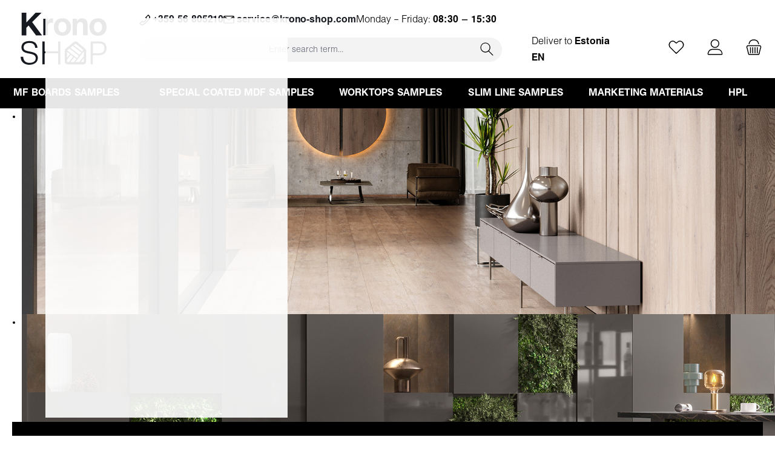

--- FILE ---
content_type: text/html; charset=UTF-8
request_url: https://krono-shop.com/ee/en
body_size: 23801
content:
<!DOCTYPE html>
<html lang="en-GB"
      itemscope="itemscope"
      itemtype="https://schema.org/WebPage">


    
                            
    <head>
            		
                                    <meta charset="utf-8">
            
                            <meta name="viewport"
                      content="width=device-width, initial-scale=1, shrink-to-fit=no">
            
                                <meta name="author"
                      content="">
                <meta name="robots"
                      content="index,follow">
                <meta name="revisit-after"
                      content="15 days">
                <meta name="keywords"
                      content="KronoShop, premium MF board, special faced worktops, promotional offers, free samples, fast delivery, laminate flooring, wood decor, surface materials, texture options,  home improvement products, mirror gloss, acrylic matt, feelness, contempo">
                <meta name="description"
                      content="Find MDF, MF Boards &amp; HPL Worktop Samples at KronoSHOP Estonia. Affordable, premium samples &amp; marketing materials delivered fast.">
            
    <link rel="alternate"
          type="application/rss+xml"
          title="Blog Feed"
          href="/ee/en/blog.rss" />

                    
                        <meta property="og:type" content="website"/>
        
                    <meta property="og:site_name" content="KronoSHOP"/>
        
                    <meta property="og:url" content="https://krono-shop.com/ee/en/"/>
        
                                    <meta property="og:title" content="Samples, Worktops, MDF/MF Boards | Krono SHOP Estonia"/>
                    
                                    <meta property="og:description" content="Find MDF, MF Boards &amp; HPL Worktop Samples at KronoSHOP Estonia. Affordable, premium samples &amp; marketing materials delivered fast."/>
                    
                                    <meta property="og:image" content="https://krono-shop.com/media/a7/78/1e/1712660954/kronoLogo.svg?ts=1712660954"/>
                    
                    <meta name="twitter:card" content="summary"/>
        
                    <meta name="twitter:site" content="KronoSHOP"/>
        
                                    <meta property="twitter:title" content="Samples, Worktops, MDF/MF Boards | Krono SHOP Estonia"/>
                    
                                    <meta property="twitter:description" content="Find MDF, MF Boards &amp; HPL Worktop Samples at KronoSHOP Estonia. Affordable, premium samples &amp; marketing materials delivered fast."/>
                    
                                    <meta property="twitter:image" content="https://krono-shop.com/media/a7/78/1e/1712660954/kronoLogo.svg?ts=1712660954"/>
                        
                                <meta itemprop="copyrightHolder"
                      content="KronoSHOP">
                <meta itemprop="copyrightYear"
                      content="">
                <meta itemprop="isFamilyFriendly"
                      content="true">
                <meta itemprop="image"
                      content="https://krono-shop.com/media/a7/78/1e/1712660954/kronoLogo.svg?ts=1712660954">
            
    
                                            <meta name="theme-color"
                      content="#ffffff">
                            
                                                

                
                    <script type="application/ld+json">
            [{"@context":"https:\/\/schema.org","@type":"Organization"}]
        </script>
            


	




    
        

        
                    <link rel="icon" href="https://krono-shop.com/media/1a/16/87/1700827358/favicon.ico?ts=1700827358">
        
                                <link rel="apple-touch-icon"
                  href="https://krono-shop.com/media/04/3a/92/1705411900/icon.svg?ts=1705411900">
                    
        <link rel="canonical" href="https://krono-shop.com/ee/en/" />
                    <title itemprop="name">
                Samples, Worktops, MDF/MF Boards | Krono SHOP Estonia            </title>
        
                   		                                                                <link rel="stylesheet"
                      href="https://krono-shop.com/theme/49501662ba01c0cdaf6cdf9fd969ab7e/css/all.css?1768299106">
                                    

	





        
        
    
            <!-- Custom css code -->
    <style>.custom-listing-category-desc p,
.custom-listing-category-desc span,
.custom-listing-category-desc div {
   font-family: "Helen" !important;
   font-size: 1rem !important;
   line-height: normal !important;
}</style>
    
           
            
                    
    <script>
        window.features = JSON.parse('\u007B\u0022V6_5_0_0\u0022\u003Atrue,\u0022v6.5.0.0\u0022\u003Atrue,\u0022V6_6_0_0\u0022\u003Atrue,\u0022v6.6.0.0\u0022\u003Atrue,\u0022V6_7_0_0\u0022\u003Atrue,\u0022v6.7.0.0\u0022\u003Atrue,\u0022V6_8_0_0\u0022\u003Afalse,\u0022v6.8.0.0\u0022\u003Afalse,\u0022DISABLE_VUE_COMPAT\u0022\u003Atrue,\u0022disable.vue.compat\u0022\u003Atrue,\u0022ACCESSIBILITY_TWEAKS\u0022\u003Atrue,\u0022accessibility.tweaks\u0022\u003Atrue,\u0022TELEMETRY_METRICS\u0022\u003Afalse,\u0022telemetry.metrics\u0022\u003Afalse,\u0022FLOW_EXECUTION_AFTER_BUSINESS_PROCESS\u0022\u003Afalse,\u0022flow.execution.after.business.process\u0022\u003Afalse,\u0022PERFORMANCE_TWEAKS\u0022\u003Afalse,\u0022performance.tweaks\u0022\u003Afalse,\u0022DEFERRED_CART_ERRORS\u0022\u003Afalse,\u0022deferred.cart.errors\u0022\u003Afalse\u007D');
    </script>
        
                                                
                        

    
                    


                        <script                     type="text/javascript">
                window.ga4CustomUrl = '';
            </script>
            
                                                                                        
    
                                                                                                <script                         type="text/javascript">
                    window.googleAnalyticsEnabled = false;
                    window.googleAdsEnabled = false;
                    window.ga4Enabled = false;
                    window.googleTagEnabled = false;

                    window.metaAdsEnabled = false;
                    window.microsoftAdsEnabled = false;
                    window.pinterestAdsEnabled = false;
                    window.tiktokAdsEnabled = false;
                    window.conversionConfiguration = "brutto";
                    window.taxConfiguration = "brutto";


                                        window.ga4CookieConfig = 'consentManager';
                    

                                        window.generateLeadValue = '1';
                                        window.ga4Currency = 'EUR';

                </script>
                                                            <script                             type="text/javascript">
                        window.ga4TagId = 'GTM-N673TKL';
                        window.dataLayer = window.dataLayer || [];
                        window.googleTagEnabled = true;
                        window.ga4Enabled = true;
                        window.ga4controllerName = 'navigation';
                        window.ga4controllerAction = 'home';
                        window.ga4activeNavigationId = '018c0112a2bc71508f45665bb1c7174d';
                        window.ga4activeNavigationName = '';
                        window.ga4affiliation = 'EE/EN';
                        window.ga4salesChannelName = 'EE/EN';
                        window.ga4salesChannelId = '018c0112c82870998cbb26bae04dc341';
                        if (localStorage.getItem("ga4UserId")) window.ga4UserId = localStorage.getItem("ga4UserId");
                        if (localStorage.getItem("ga4CustomerLifetimeValue")) window.ga4CustomerLifetimeValue = localStorage.getItem("ga4CustomerLifetimeValue");
                        if (localStorage.getItem("ga4CustomerOrderCount")) window.ga4CustomerOrderCount = localStorage.getItem("ga4CustomerOrderCount");

                                                window.ga4upCoupon = false;
                                                                        window.ga4gpCoupon = false;
                                                                        window.customTagManager = false;
                                                                        window.ga4AdvancedConsentMode = true;
                                                                        window.ga4ActiveConsentMode = false;
                                                                        window.metaAdsEnabled = true;
                        
                        
                        
                                            </script>
                                                                                            <script                             type="text/javascript">
                        window.googleAnalyticsEnabled = true;
                                            window.taxConfiguration = 'brutto';
                                        </script>
                                    
                                    <script                         type="text/javascript">
                    window.googleAdsEnabled = true;
                                        window.conversionConfiguration = 'netto';
                                    </script>
                    
        
            <script                     type="text/javascript">
                            window.ga4Guest = false;
                        </script>

                            <script                         type="text/javascript">
                    window.ga4UserLoggedIn = false;
                    if (localStorage.getItem("loginSent")) localStorage.removeItem("loginSent");
                    if (localStorage.getItem("signUpSent")) localStorage.removeItem("signUpSent");
                </script>
            
            
                        
                
    
    
    
            
                    
    

                            
            
                
        
                                <script>
                window.activeNavigationId = '018c0112a2bc71508f45665bb1c7174d';
                window.activeRoute = 'frontend.home.page';
                window.activeRouteParameters = '\u007B\u0022_httpCache\u0022\u003Atrue\u007D';
                window.router = {
                    'frontend.cart.offcanvas': '/ee/en/checkout/offcanvas',
                    'frontend.cookie.offcanvas': '/ee/en/cookie/offcanvas',
                    'frontend.checkout.finish.page': '/ee/en/checkout/finish',
                    'frontend.checkout.info': '/ee/en/widgets/checkout/info',
                    'frontend.menu.offcanvas': '/ee/en/widgets/menu/offcanvas',
                    'frontend.cms.page': '/ee/en/widgets/cms',
                    'frontend.cms.navigation.page': '/ee/en/widgets/cms/navigation',
                    'frontend.country.country-data': '/ee/en/country/country-state-data',
                    'frontend.app-system.generate-token': '/ee/en/app-system/Placeholder/generate-token',
                    'frontend.gateway.context': '/ee/en/gateway/context',
                    'frontend.cookie.consent.offcanvas': '/ee/en/cookie/consent-offcanvas',
                    'frontend.account.login.page': '/ee/en/account/login',
                    };
                window.salesChannelId = '018c0112c82870998cbb26bae04dc341';
            </script>
        
                                <script>
                
                window.breakpoints = JSON.parse('\u007B\u0022xs\u0022\u003A0,\u0022sm\u0022\u003A576,\u0022md\u0022\u003A768,\u0022lg\u0022\u003A992,\u0022xl\u0022\u003A1200,\u0022xxl\u0022\u003A1400\u007D');
            </script>
        
                                    <script>
                    window.customerLoggedInState = 0;

                    window.wishlistEnabled = 1;
                </script>
                    
                			<script src="https://krono-shop.com/theme/019aee66b32172d8ba6a0fb57246d307/assets/js/jquery-3.5.1.slim.min.js?1768299344"></script>
			
		        

                        
    <script>
        window.validationMessages = JSON.parse('\u007B\u0022required\u0022\u003A\u0022Input\u0020should\u0020not\u0020be\u0020empty.\u0022,\u0022email\u0022\u003A\u0022Invalid\u0020email\u0020address.\u0020Email\u0020addresses\u0020must\u0020use\u0020the\u0020format\u0020\\\u0022user\u0040example.com\\\u0022.\u0022,\u0022confirmation\u0022\u003A\u0022Confirmation\u0020field\u0020does\u0020not\u0020match.\u0022,\u0022minLength\u0022\u003A\u0022Input\u0020is\u0020too\u0020short.\u0022\u007D');
    </script>
        
                                                            <script>
                        window.themeJsPublicPath = 'https://krono-shop.com/theme/49501662ba01c0cdaf6cdf9fd969ab7e/js/';
                    </script>
                                            <script type="text/javascript" src="https://krono-shop.com/theme/49501662ba01c0cdaf6cdf9fd969ab7e/js/storefront/storefront.js?1768299106" defer></script>
                                            <script type="text/javascript" src="https://krono-shop.com/theme/49501662ba01c0cdaf6cdf9fd969ab7e/js/shipping-products/shipping-products.js?1768299106" defer></script>
                                            <script type="text/javascript" src="https://krono-shop.com/theme/49501662ba01c0cdaf6cdf9fd969ab7e/js/postcode-validator/postcode-validator.js?1768299106" defer></script>
                                            <script type="text/javascript" src="https://krono-shop.com/theme/49501662ba01c0cdaf6cdf9fd969ab7e/js/service-bar/service-bar.js?1768299106" defer></script>
                                            <script type="text/javascript" src="https://krono-shop.com/theme/49501662ba01c0cdaf6cdf9fd969ab7e/js/speedy/speedy.js?1768299106" defer></script>
                                            <script type="text/javascript" src="https://krono-shop.com/theme/49501662ba01c0cdaf6cdf9fd969ab7e/js/swag-pay-pal/swag-pay-pal.js?1768299106" defer></script>
                                            <script type="text/javascript" src="https://krono-shop.com/theme/49501662ba01c0cdaf6cdf9fd969ab7e/js/deals-update/deals-update.js?1768299106" defer></script>
                                            <script type="text/javascript" src="https://krono-shop.com/theme/49501662ba01c0cdaf6cdf9fd969ab7e/js/d-i-sco-g-a4/d-i-sco-g-a4.js?1768299106" defer></script>
                                            <script type="text/javascript" src="https://krono-shop.com/theme/49501662ba01c0cdaf6cdf9fd969ab7e/js/netzp-blog6/netzp-blog6.js?1768299106" defer></script>
                                            <script type="text/javascript" src="https://krono-shop.com/theme/49501662ba01c0cdaf6cdf9fd969ab7e/js/cbax-modul-analytics/cbax-modul-analytics.js?1768299106" defer></script>
                                            <script type="text/javascript" src="https://krono-shop.com/theme/49501662ba01c0cdaf6cdf9fd969ab7e/js/stripe-payments-app/stripe-payments-app.js?1768299106" defer></script>
                                            <script type="text/javascript" src="https://krono-shop.com/theme/49501662ba01c0cdaf6cdf9fd969ab7e/js/tcinn-theme-ware-clean/tcinn-theme-ware-clean.js?1768299106" defer></script>
                                            <script type="text/javascript" src="https://krono-shop.com/theme/49501662ba01c0cdaf6cdf9fd969ab7e/js/custom-krono-theme/custom-krono-theme.js?1768299106" defer></script>
                                                        

    
        </head>

  <script>
    function addressEdit() {
      var deliveryCountriesAndStatesConfigElem = $("#deliveryCountriesAndStatesConfig");
      if (deliveryCountriesAndStatesConfigElem.length > 0) {
        var deliveryCountriesAndStatesConfig =
                deliveryCountriesAndStatesConfigElem.data("config");
        var hideCountryStates = deliveryCountriesAndStatesConfig.hideCountryStates;
      }

      if (hideCountryStates) {
        if ($("#shipping-addressAddressCountryState").length) {
          $("#shipping-addressAddressCountryState").css("visibility", "hidden");
          $("#shipping-addressAddressCountryState").css("visibility", "absolute");
          $("label[for='shipping-addressAddressCountryState']").hide();

          var postcodeCheckoutShipping = $("#shipping-addressAddressZipcode");
          var stateCheckoutShipping = $("#shipping-addressAddressCountryState");
          var addressStateCheckoutSelector = "address\\[countryStateId\\]";

          //processing shipping address change on checkout
          processPostcodeValidation(postcodeCheckoutShipping, stateCheckoutShipping, addressStateCheckoutSelector);

        } else if ($("#billing-addressAddressCountryState").length) {
          $("#billing-addressAddressCountryState").css("visibility", "hidden");
          $("#billing-addressAddressCountryState").css("visibility", "absolute");
          $("label[for='billing-addressAddressCountryState']").hide();

          var postcodeCheckoutBilling = $("#billing-addressAddressZipcode");
          var stateCheckoutBilling = $("#billing-addressAddressCountryState");
          var addressStateSelector = "address\\[countryStateId\\]";

          processPostcodeValidation(postcodeCheckoutBilling, stateCheckoutBilling, addressStateSelector);
        }
      }

      function processPostcodeValidation(postcode, state, stateSelector) {
        var postcodeLength = getPostcodeLengthByCountry();
        var maxPostcodeLength = Math.max.apply(Math, postcodeLength);

        if (postcode.length) {
          postcode.blur(function () {
            if ($.inArray(postcode.val().length, postcodeLength) !== -1) {
              fillZipcodeToState(postcode, state);
            } else {
              $("select[name='" + stateSelector + "']").val("");
              postcode.css("border-color", "red");
            }
          });

          postcode.keyup(function () {
            if (postcode.val().length == maxPostcodeLength) {
              fillZipcodeToState(postcode, state);
            }
          });
        }
      }

      function fillZipcodeToState(postcodeRegElement, stateElement) {
        // applyConfiguration();

        var deliveryCountriesAndStatesConfigElem = $(
                "#deliveryCountriesAndStatesConfig"
        );
        var postcodeStateMapping = [];
        if (deliveryCountriesAndStatesConfigElem.length > 0) {
          var deliveryCountriesAndStatesConfig =
                  deliveryCountriesAndStatesConfigElem.data("config");
          postcodeStateMapping =
                  deliveryCountriesAndStatesConfig.postcodeStateMapping;
        }

        if (/^\d+$/.test(postcodeRegElement.val())) {
          var postcodeReg = parseInt(postcodeRegElement.val());
        } else {
          stateElement.val("");
          postcodeRegElement.css("border-color", "red");

          return false;
        }

        if (postcodeReg > 0) {
          $.each(postcodeStateMapping, function (index, value) {
            if (postcodeReg >= value.from && postcodeReg <= value.to) {
              postcodeRegElement.css("border-color", "unset");
              stateElement.val(value.stateId);
              return false;
            } else {
              stateElement.val("");
              postcodeRegElement.css("border-color", "red");
            }
          });

          stateElement.trigger("change");
        }
      }

      function getPostcodeLengthByCountry() {
        var deliveryCountriesAndStatesConfigElem = $(
                "#deliveryCountriesAndStatesConfig"
        );
        var postcodeLength = [];

        if (deliveryCountriesAndStatesConfigElem.length > 0) {
          var deliveryCountriesAndStatesConfig =
                  deliveryCountriesAndStatesConfigElem.data("config");
          postcodeLength = deliveryCountriesAndStatesConfig.postcodeLength;
        }

        var postcodeLength1 = [];
        for (let i = 0; i <= postcodeLength.length - 1; i++) {
          postcodeLength1[i] = Number(postcodeLength[i]);
        }
        return postcodeLength1;
      }

    }
  </script>


    <body class="is-ctl-navigation is-act-home themeware twt-clean twt-header-type-1 twt-full-width-boxed twt-is-cms-page">

            
                
    
    
            <div id="page-top" class="skip-to-content bg-primary-subtle text-primary-emphasis overflow-hidden" tabindex="-1">
            <div class="container skip-to-content-container d-flex justify-content-center visually-hidden-focusable">
                                                                                        <a href="#content-main" class="skip-to-content-link d-inline-flex text-decoration-underline m-1 p-2 fw-bold gap-2">
                                Skip to main content
                            </a>
                                            
                                                                        <a href="#header-main-search-input" class="skip-to-content-link d-inline-flex text-decoration-underline m-1 p-2 fw-bold gap-2 d-none d-sm-block">
                                Skip to search
                            </a>
                                            
                                                                        <a href="#main-navigation-menu" class="skip-to-content-link d-inline-flex text-decoration-underline m-1 p-2 fw-bold gap-2 d-none d-lg-block">
                                Skip to main navigation
                            </a>
                                                                        </div>
        </div>
        
    						                            
                <noscript class="noscript-main">
                

            </noscript>
        

                    		
		
		            
    
        <header class="header-main">
                            <div class="container">
                        			
	
    

<div id="delivery-location-container" class="drop-menu-closed">
	<div class="delivery-location-top-wrap">
		<h2 class="delivery-location-heading">Choose your delivery location</h2>
		<div title="Close" class="delivery-location-close">
			<span class="icon icon-x icon-sm">
                <svg xmlns="http://www.w3.org/2000/svg" xmlns:xlink="http://www.w3.org/1999/xlink" width="24" height="24" viewBox="0 0 24 24"><use xlink:href="#icons-default-x" fill="#758CA3" fill-rule="evenodd"></use>
				</svg>
        </span>
		</div>
	</div>
	<div id="delivery-location-inner-wrap">
		<div class="delivery-location-shop">
			<div class="delivery-location-country-wrap">
				<img id="int-s" src="/media/0e/d1/0b/1700827384/reglobe.png"/>
				<p class="delivery-location-country">
					International (Samples)
				</p>
			</div>

			<div id="btns" class="delivery-location-btn-wrap">
					<button data-country="INT" data-language="EN" onclick="goToShop(this)">EN</button>
			</div>
		</div>
					<div class="delivery-location-shop">
				<div class="delivery-location-country-wrap">
					<img id="int-s" src="/media/21/7c/85/1700827317/austria.jpg"/>
					<p class="delivery-location-country">
						Austria
					</p>
				</div>
				
				<div id="btns" class="delivery-location-btn-wrap">
											<button data-country=AT data-language=DE onclick="goToShop(this)">
							DE
						</button>
											<button data-country=AT data-language=EN onclick="goToShop(this)">
							EN
						</button>
									</div>
			</div>
					<div class="delivery-location-shop">
				<div class="delivery-location-country-wrap">
					<img id="int-s" src="/media/54/08/61/1700827316/belgium.jpg"/>
					<p class="delivery-location-country">
						Belgium
					</p>
				</div>
				
				<div id="btns" class="delivery-location-btn-wrap">
											<button data-country=BE data-language=EN onclick="goToShop(this)">
							EN
						</button>
									</div>
			</div>
					<div class="delivery-location-shop">
				<div class="delivery-location-country-wrap">
					<img id="int-s" src="/media/7d/63/e0/1700827313/bulgaria.jpg"/>
					<p class="delivery-location-country">
						Bulgaria
					</p>
				</div>
				
				<div id="btns" class="delivery-location-btn-wrap">
											<button data-country=BG data-language=BG onclick="goToShop(this)">
							BG
						</button>
											<button data-country=BG data-language=EN onclick="goToShop(this)">
							EN
						</button>
									</div>
			</div>
					<div class="delivery-location-shop">
				<div class="delivery-location-country-wrap">
					<img id="int-s" src="/media/17/7e/e5/1700827323/cyprus.jpg"/>
					<p class="delivery-location-country">
						Cyprus
					</p>
				</div>
				
				<div id="btns" class="delivery-location-btn-wrap">
											<button data-country=CY data-language=EN onclick="goToShop(this)">
							EN
						</button>
									</div>
			</div>
					<div class="delivery-location-shop">
				<div class="delivery-location-country-wrap">
					<img id="int-s" src="/media/b3/f4/08/1700827323/czech-republic.jpg"/>
					<p class="delivery-location-country">
						Czech Republic
					</p>
				</div>
				
				<div id="btns" class="delivery-location-btn-wrap">
											<button data-country=CZ data-language=EN onclick="goToShop(this)">
							EN
						</button>
									</div>
			</div>
					<div class="delivery-location-shop">
				<div class="delivery-location-country-wrap">
					<img id="int-s" src="/media/e2/73/60/1700827315/germany.jpg"/>
					<p class="delivery-location-country">
						Germany
					</p>
				</div>
				
				<div id="btns" class="delivery-location-btn-wrap">
											<button data-country=DE data-language=DE onclick="goToShop(this)">
							DE
						</button>
											<button data-country=DE data-language=EN onclick="goToShop(this)">
							EN
						</button>
									</div>
			</div>
					<div class="delivery-location-shop">
				<div class="delivery-location-country-wrap">
					<img id="int-s" src="/media/01/c1/1e/1700827323/denmark.jpg"/>
					<p class="delivery-location-country">
						Denmark
					</p>
				</div>
				
				<div id="btns" class="delivery-location-btn-wrap">
											<button data-country=DK data-language=EN onclick="goToShop(this)">
							EN
						</button>
									</div>
			</div>
					<div class="delivery-location-shop">
				<div class="delivery-location-country-wrap">
					<img id="int-s" src="/media/57/33/c3/1700827318/estonia.jpg"/>
					<p class="delivery-location-country">
						Estonia
					</p>
				</div>
				
				<div id="btns" class="delivery-location-btn-wrap">
											<button data-country=EE data-language=EN onclick="goToShop(this)">
							EN
						</button>
									</div>
			</div>
					<div class="delivery-location-shop">
				<div class="delivery-location-country-wrap">
					<img id="int-s" src="/media/bb/88/24/1700827330/spain.jpg"/>
					<p class="delivery-location-country">
						Spain
					</p>
				</div>
				
				<div id="btns" class="delivery-location-btn-wrap">
											<button data-country=ES data-language=EN onclick="goToShop(this)">
							EN
						</button>
									</div>
			</div>
					<div class="delivery-location-shop">
				<div class="delivery-location-country-wrap">
					<img id="int-s" src="/media/5d/c7/b9/1700827325/finland.jpg"/>
					<p class="delivery-location-country">
						Finland
					</p>
				</div>
				
				<div id="btns" class="delivery-location-btn-wrap">
											<button data-country=FI data-language=EN onclick="goToShop(this)">
							EN
						</button>
									</div>
			</div>
					<div class="delivery-location-shop">
				<div class="delivery-location-country-wrap">
					<img id="int-s" src="/media/36/40/6e/1700827317/france.jpg"/>
					<p class="delivery-location-country">
						France
					</p>
				</div>
				
				<div id="btns" class="delivery-location-btn-wrap">
											<button data-country=FR data-language=EN onclick="goToShop(this)">
							EN
						</button>
									</div>
			</div>
					<div class="delivery-location-shop">
				<div class="delivery-location-country-wrap">
					<img id="int-s" src="/media/3b/a1/bf/1700827341/greece.jpg"/>
					<p class="delivery-location-country">
						Greece
					</p>
				</div>
				
				<div id="btns" class="delivery-location-btn-wrap">
											<button data-country=GR data-language=EL onclick="goToShop(this)">
							EL
						</button>
											<button data-country=GR data-language=EN onclick="goToShop(this)">
							EN
						</button>
									</div>
			</div>
					<div class="delivery-location-shop">
				<div class="delivery-location-country-wrap">
					<img id="int-s" src="/media/3c/1d/a1/1700827331/croatia.jpg"/>
					<p class="delivery-location-country">
						Croatia
					</p>
				</div>
				
				<div id="btns" class="delivery-location-btn-wrap">
											<button data-country=HR data-language=EN onclick="goToShop(this)">
							EN
						</button>
									</div>
			</div>
					<div class="delivery-location-shop">
				<div class="delivery-location-country-wrap">
					<img id="int-s" src="/media/6f/df/10/1700827314/hungary.jpg"/>
					<p class="delivery-location-country">
						Hungary
					</p>
				</div>
				
				<div id="btns" class="delivery-location-btn-wrap">
											<button data-country=HU data-language=EN onclick="goToShop(this)">
							EN
						</button>
									</div>
			</div>
					<div class="delivery-location-shop">
				<div class="delivery-location-country-wrap">
					<img id="int-s" src="/media/b1/09/8a/1700827317/ireland.jpg"/>
					<p class="delivery-location-country">
						Ireland
					</p>
				</div>
				
				<div id="btns" class="delivery-location-btn-wrap">
											<button data-country=IE data-language=EN onclick="goToShop(this)">
							EN
						</button>
									</div>
			</div>
					<div class="delivery-location-shop">
				<div class="delivery-location-country-wrap">
					<img id="int-s" src="/media/80/5a/b1/1700827315/italy.jpg"/>
					<p class="delivery-location-country">
						Italy
					</p>
				</div>
				
				<div id="btns" class="delivery-location-btn-wrap">
											<button data-country=IT data-language=EN onclick="goToShop(this)">
							EN
						</button>
									</div>
			</div>
					<div class="delivery-location-shop">
				<div class="delivery-location-country-wrap">
					<img id="int-s" src="/media/2e/f5/08/1700827314/lithuania.jpg"/>
					<p class="delivery-location-country">
						Lithuania
					</p>
				</div>
				
				<div id="btns" class="delivery-location-btn-wrap">
											<button data-country=LT data-language=EN onclick="goToShop(this)">
							EN
						</button>
									</div>
			</div>
					<div class="delivery-location-shop">
				<div class="delivery-location-country-wrap">
					<img id="int-s" src="/media/4c/77/a0/1700827316/luxembourg.jpg"/>
					<p class="delivery-location-country">
						Luxembourg
					</p>
				</div>
				
				<div id="btns" class="delivery-location-btn-wrap">
											<button data-country=LU data-language=EN onclick="goToShop(this)">
							EN
						</button>
									</div>
			</div>
					<div class="delivery-location-shop">
				<div class="delivery-location-country-wrap">
					<img id="int-s" src="/media/6e/57/54/1700827317/latvia.jpg"/>
					<p class="delivery-location-country">
						Latvia
					</p>
				</div>
				
				<div id="btns" class="delivery-location-btn-wrap">
											<button data-country=LV data-language=EN onclick="goToShop(this)">
							EN
						</button>
									</div>
			</div>
					<div class="delivery-location-shop">
				<div class="delivery-location-country-wrap">
					<img id="int-s" src="/media/9e/5b/39/1700827315/malta.jpg"/>
					<p class="delivery-location-country">
						Malta
					</p>
				</div>
				
				<div id="btns" class="delivery-location-btn-wrap">
											<button data-country=MT data-language=EN onclick="goToShop(this)">
							EN
						</button>
									</div>
			</div>
					<div class="delivery-location-shop">
				<div class="delivery-location-country-wrap">
					<img id="int-s" src="/media/b7/05/1a/1700827319/netherlands.jpg"/>
					<p class="delivery-location-country">
						Netherlands
					</p>
				</div>
				
				<div id="btns" class="delivery-location-btn-wrap">
											<button data-country=NL data-language=EN onclick="goToShop(this)">
							EN
						</button>
									</div>
			</div>
					<div class="delivery-location-shop">
				<div class="delivery-location-country-wrap">
					<img id="int-s" src="/media/33/ed/03/1700827314/poland.jpg"/>
					<p class="delivery-location-country">
						Poland
					</p>
				</div>
				
				<div id="btns" class="delivery-location-btn-wrap">
											<button data-country=PL data-language=EN onclick="goToShop(this)">
							EN
						</button>
									</div>
			</div>
					<div class="delivery-location-shop">
				<div class="delivery-location-country-wrap">
					<img id="int-s" src="/media/ce/46/b7/1700827326/portugal.jpg"/>
					<p class="delivery-location-country">
						Portugal
					</p>
				</div>
				
				<div id="btns" class="delivery-location-btn-wrap">
											<button data-country=PT data-language=EN onclick="goToShop(this)">
							EN
						</button>
									</div>
			</div>
					<div class="delivery-location-shop">
				<div class="delivery-location-country-wrap">
					<img id="int-s" src="/media/f4/fd/5a/1700827316/romania.jpg"/>
					<p class="delivery-location-country">
						Romania
					</p>
				</div>
				
				<div id="btns" class="delivery-location-btn-wrap">
											<button data-country=RO data-language=EN onclick="goToShop(this)">
							EN
						</button>
											<button data-country=RO data-language=RO onclick="goToShop(this)">
							RO
						</button>
									</div>
			</div>
					<div class="delivery-location-shop">
				<div class="delivery-location-country-wrap">
					<img id="int-s" src="/media/a0/3c/53/1700827326/sweden.jpg"/>
					<p class="delivery-location-country">
						Sweden
					</p>
				</div>
				
				<div id="btns" class="delivery-location-btn-wrap">
											<button data-country=SE data-language=EN onclick="goToShop(this)">
							EN
						</button>
									</div>
			</div>
					<div class="delivery-location-shop">
				<div class="delivery-location-country-wrap">
					<img id="int-s" src="/media/ee/fa/2f/1700827322/slovenia.jpg"/>
					<p class="delivery-location-country">
						Slovenia
					</p>
				</div>
				
				<div id="btns" class="delivery-location-btn-wrap">
											<button data-country=SI data-language=EN onclick="goToShop(this)">
							EN
						</button>
									</div>
			</div>
					<div class="delivery-location-shop">
				<div class="delivery-location-country-wrap">
					<img id="int-s" src="/media/ae/69/ab/1700827329/slovakia.jpg"/>
					<p class="delivery-location-country">
						Slovakia
					</p>
				</div>
				
				<div id="btns" class="delivery-location-btn-wrap">
											<button data-country=SK data-language=EN onclick="goToShop(this)">
							EN
						</button>
									</div>
			</div>
			</div>
	   
</div>

<script>
	const deliveryLocationClose = document.querySelector(".delivery-location-close");

	deliveryLocationClose.addEventListener("click", () => {
		const doropdown = document.getElementById("delivery-location-container");
		doropdown.classList.remove("drop-menu-active");
		doropdown.classList.add("drop-menu-closed");
		const offcanvas = document.querySelector(".offcanvas");
        const backdrop = document.querySelector(".offcanvas-backdrop");
		const headerActions = document.querySelector(".header-actions-col");
		if (offcanvas && backdrop) {
			offcanvas.style.zIndex = "1045";
			backdrop.style.zIndex = "1040";			

			setTimeout(() => {
				headerActions.style.opacity = "1";
			}, 1000);
			
		}
		
		setTimeout(() => {
		doropdown.style.top = "-200%";
		doropdown.style.display = "none";
		}, 500);
		
	});

	const goToShop = (a) => {
		const locale = `/${
		a.dataset.country.toLowerCase()
		}/${
		a.dataset.language.toLowerCase()
		}`;
		const currentUrl = window.location.pathname;
		const targetUrl = `${window.location.origin}${locale}`;
		// const targetUrl = `${
		// window.location.origin
		// }${locale}/${
		// currentUrl.slice(7) || ""
		// }`;
		window.location.replace(targetUrl);
	};

	</script>


 <script src=https://krono-shop.com/js/Splide/splide-extension-auto-scroll.min.js?1704793279></script>
 <script src=https://krono-shop.com/js/Splide/splide.min.js?1704793279></script>
 <link rel="stylesheet" href=https://krono-shop.com/css/Splide/splide.min.css?1704794122>

						        <div class="row align-items-center header-row">
                            <div class="col-12 col-lg-auto header-logo-col pb-sm-2 my-3 m-lg-0">
                        <div class="header-logo-main text-center">
                    <a class="header-logo-main-link"
               href="/ee/en/"
               title="Go to homepage">
                				                    <picture class="header-logo-picture d-block m-auto">
                                                                                    <source srcset="https://krono-shop.com/media/98/e5/1b/1705411804/kronoshop-horizontal.svg?ts=1705411804"
                                        media="(min-width: 768px) and (max-width: 991px)">
                                                    
                                                                                    <source srcset="https://krono-shop.com/media/98/e5/1b/1705411804/kronoshop-horizontal.svg?ts=1705411804"
                                        media="(max-width: 767px)">
                                                    
                                                                                    <img src="https://krono-shop.com/media/a7/78/1e/1712660954/kronoLogo.svg?ts=1712660954"
                                     alt="Go to homepage"
                                     class="img-fluid header-logo-main-img">
                                                                        </picture>
                
	
					
		            </a>
            </div>
                </div>
            
            					                <div class="col-12 order-2 col-sm order-sm-1 header-search-col">
                    <div class="row">
                        <div class="col-sm-auto d-none d-sm-block d-lg-none">
                                                            <div class="nav-main-toggle">
                                                                            <button
                                            class="btn nav-main-toggle-btn header-actions-btn"
                                            type="button"
                                            data-off-canvas-menu="true"
                                            aria-label="Menu"
                                        >
                                            				    
        
        
        
                        


    











    <span class="icon icon-themeware icon-stack icon-solid" aria-hidden="true"><?xml version="1.0" encoding="utf-8"?><svg  xmlns="http://www.w3.org/2000/svg" viewBox="0 0 24 24"><path d="M2,5.13H22a.63.63,0,0,0,.63-.63A.62.62,0,0,0,22,3.88H2a.62.62,0,0,0-.62.62A.63.63,0,0,0,2,5.13Z"/><path d="M22,11.29H2a.63.63,0,0,0,0,1.25H22a.63.63,0,1,0,0-1.25Z"/><path d="M22,18.88H2a.62.62,0,0,0-.62.62.63.63,0,0,0,.62.63H22a.63.63,0,0,0,.63-.63A.63.63,0,0,0,22,18.88Z"/></svg></span>







    	
		<span class="header-nav-main-toggle-label">
		Navigation
	</span>
                                        </button>
                                                                    </div>
                                                    </div>
                        <div class="col">
                            

        
    <div class="ckt-contact-info">
        <a href="tel:+359 56 805210" class="contact-info-item contact-info-phone">
            <img class="contact-info-phone-icon" src="/media/16/25/14/1700827273/phone.svg" alt="Phone"/>
            <strong>+359 56 805210</strong>
        </a>

        <a href="/ee/en/contacts" class="contact-info-item contact-info-email">
            <img class="contact-info-email-icon" src="/media/2e/80/f3/1700827271/envelop.svg" alt="Email"/>
            <strong>service@krono-shop.com</strong>
        </a>

        <span class="contact-info-item contact-info-working-time-wrapper">
			<span class="contact-info-workdays">Monday – Friday:</span>
			<span class="contact-info-worktime"><strong>08:30 – 15:30</strong></span>
		</span>
    </div>


    <div class="ckt-search-wrapper">
            <div class="collapse"
         id="searchCollapse">
        <div class="header-search my-2 m-sm-auto">
                            <form action="/ee/en/search"
                      method="get"
                      data-search-widget="true"
                      data-search-widget-options="{&quot;searchWidgetMinChars&quot;:2}"
                      data-url="/ee/en/suggest?search="
                      class="header-search-form js-search-form">
                    		                        <div class="input-group">
                                                            <input
                                    type="search"
                                    id="header-main-search-input"
                                    name="search"
                                    class="form-control header-search-input"
                                    autocomplete="off"
                                    autocapitalize="off"
                                    placeholder="Enter search term..."
                                    aria-label="Enter search term..."
                                    role="combobox"
                                    aria-autocomplete="list"
                                    aria-controls="search-suggest-listbox"
                                    aria-expanded="false"
                                    aria-describedby="search-suggest-result-info"
                                    value="">
                            
                            	<button type="submit"
			class="btn header-search-btn"
			aria-label="Search"
	>
		<span class="header-search-icon">
													    
        
        
        
                        


    











    <span class="icon icon-themeware icon-search icon-solid" aria-hidden="true"><?xml version="1.0" encoding="utf-8"?><svg  xmlns="http://www.w3.org/2000/svg" viewBox="0 0 24 24"><path d="M22.44,21.7,15.75,15a8.11,8.11,0,1,0-.9.87l6.71,6.71a.63.63,0,0,0,.88-.89ZM2.63,9.49a7,7,0,1,1,7,7A7,7,0,0,1,2.63,9.49Z"/></svg></span>







    					</span>
	</button>

                                                            <button class="btn header-close-btn js-search-close-btn d-none"
                                        type="button"
                                        aria-label="Close the dropdown search">
                                    <span class="header-close-icon">
                                            
        
        
        
                                    
                <span class="icon icon-x" aria-hidden="true">
                                        <svg xmlns="http://www.w3.org/2000/svg" xmlns:xlink="http://www.w3.org/1999/xlink" width="24" height="24" viewBox="0 0 24 24"><defs><path d="m10.5858 12-7.293-7.2929c-.3904-.3905-.3904-1.0237 0-1.4142.3906-.3905 1.0238-.3905 1.4143 0L12 10.5858l7.2929-7.293c.3905-.3904 1.0237-.3904 1.4142 0 .3905.3906.3905 1.0238 0 1.4143L13.4142 12l7.293 7.2929c.3904.3905.3904 1.0237 0 1.4142-.3906.3905-1.0238.3905-1.4143 0L12 13.4142l-7.2929 7.293c-.3905.3904-1.0237.3904-1.4142 0-.3905-.3906-.3905-1.0238 0-1.4143L10.5858 12z" id="icons-default-x" /></defs><use xlink:href="#icons-default-x" fill="#758CA3" fill-rule="evenodd" /></svg>
                    </span>

                                        </span>
                                </button>
                                                    </div>
                    

					                </form>
                    </div>
    </div>

      
        <div class="lang-switcher-wrapper">
            <div class="deliver-to deliver-to-desktop">
                                    <span class="delivery-location-info">Deliver to
						<strong>Estonia</strong>
					</span>
                            </div>
            <div class="language-sw">
                     
                        
                                                        <span 
                    data-url="https://krono-shop.com/ee/en"
                    class="language active-language"
                    data-listener-added="true"
                    onclick="window.location.href='https://krono-shop.com/ee/en';">
                    EN
                    </span>
                            </div>
        </div>

    </div>
                        </div>
                    </div>
                </div>
            

	
                            <div class="col-12 order-1 col-sm-auto order-sm-2 header-actions-col">
                    <div class="row g-0">
                        		
	
				
	
			
																				
								
				
				
					
			
			<div class="col d-sm-none">
		<div class="menu-button">

							<button
                    class="btn nav-main-toggle-btn header-actions-btn"
					type="button"
					data-off-canvas-menu="true"
					aria-label="Menu"
					title="Navigation"
				>
																														    
        
        
        
                        


    











    <span class="icon icon-themeware icon-stack icon-solid" aria-hidden="true"><?xml version="1.0" encoding="utf-8"?><svg  xmlns="http://www.w3.org/2000/svg" viewBox="0 0 24 24"><path d="M2,5.13H22a.63.63,0,0,0,.63-.63A.62.62,0,0,0,22,3.88H2a.62.62,0,0,0-.62.62A.63.63,0,0,0,2,5.13Z"/><path d="M22,11.29H2a.63.63,0,0,0,0,1.25H22a.63.63,0,1,0,0-1.25Z"/><path d="M22,18.88H2a.62.62,0,0,0-.62.62.63.63,0,0,0,.62.63H22a.63.63,0,0,0,.63-.63A.63.63,0,0,0,22,18.88Z"/></svg></span>







    											
										<span class="header-nav-main-toggle-label">
						Navigation
					</span>
				</button>
			
		</div>
	</div>

                        		
		
					
		
		
	<div class="d-sm-none col-auto twt-search-col">
		  <div class="search-toggle">
				<button class="btn header-actions-btn search-toggle-btn js-search-toggle-btn collapsed"
						type="button"
						data-bs-toggle="collapse"
						data-bs-target="#searchCollapse"
						aria-expanded="false"
						aria-controls="searchCollapse"
						aria-label="Search"
				>
										<span class="header-search-toggle-icon">
													    
        
        
        
                        


    











    <span class="icon icon-themeware icon-search icon-solid" aria-hidden="true"><?xml version="1.0" encoding="utf-8"?><svg  xmlns="http://www.w3.org/2000/svg" viewBox="0 0 24 24"><path d="M22.44,21.7,15.75,15a8.11,8.11,0,1,0-.9.87l6.71,6.71a.63.63,0,0,0,.88-.89ZM2.63,9.49a7,7,0,1,1,7,7A7,7,0,0,1,2.63,9.49Z"/></svg></span>







    						
													    
        
        
        
                        


    











    <span class="icon icon-themeware icon-x icon-solid" aria-hidden="true"><?xml version="1.0" encoding="utf-8"?><svg  xmlns="http://www.w3.org/2000/svg" viewBox="0 0 24 24"><path d="M12.88,12l9.56-9.56a.62.62,0,1,0-.88-.88L12,11.12,2.44,1.56a.62.62,0,0,0-.88.88L11.12,12,1.56,21.56a.61.61,0,0,0,0,.88.63.63,0,0,0,.44.19.63.63,0,0,0,.44-.19L12,12.88l9.56,9.56a.6.6,0,0,0,.88,0,.61.61,0,0,0,0-.88Z"/></svg></span>







    											</span>

										<span class="header-search-toggle-name">
						Search
					</span>
				</button>
		  </div>
	 </div>

                                                    						                                <div class="col-auto">
                                    <div class="header-wishlist">
                                        <a class="btn header-wishlist-btn header-actions-btn"
                                           href="/ee/en/wishlist"
                                           title="Wishlist"
                                           aria-labelledby="wishlist-basket-live-area"
                                        >
                                            			
							<span class="header-wishlist-icon">
									    
        
        
        
                        


    











    <span class="icon icon-themeware icon-heart icon-solid" aria-hidden="true"><?xml version="1.0" encoding="utf-8"?><svg  xmlns="http://www.w3.org/2000/svg" viewBox="0 0 24 24"><path d="M21.21,4.7a5.45,5.45,0,0,0-4.92-1.93,4.88,4.88,0,0,0-2.12,1L12,5.41,9.66,3.6a3.74,3.74,0,0,0-1-.56c-.95-.37-3.42-.94-5.93,1.7a6.18,6.18,0,0,0-1,6A5.9,5.9,0,0,0,3.15,13l8.41,8.28a.78.78,0,0,0,.15.1s0,0,0,0a.6.6,0,0,0,.48,0s0,0,0,0a.78.78,0,0,0,.15-.1L20.85,13a5.9,5.9,0,0,0,1.43-2.25A6.19,6.19,0,0,0,21.21,4.7Zm-.12,5.61A4.55,4.55,0,0,1,20,12.06l-8,7.85L4,12.06a4.55,4.55,0,0,1-1.12-1.75,4.93,4.93,0,0,1,.78-4.75c1.89-2,3.66-1.7,4.54-1.36a3.13,3.13,0,0,1,.67.39l2.72,2.1,0,0a.39.39,0,0,0,.11.06l.11,0h.24l.11,0a.39.39,0,0,0,.11-.06l0,0,2.55-2A3.53,3.53,0,0,1,16.49,4a4.21,4.21,0,0,1,3.78,1.5A5,5,0,0,1,21.09,10.31Z"/></svg></span>







    							</span>
		
							<span class="header-wishlist-name">
				Wishlist
			</span>
		
		
		
		<span class="badge bg-primary header-wishlist-badge"
			  id="wishlist-basket"
			  data-wishlist-storage="true"
			  data-wishlist-storage-options="{&quot;listPath&quot;:&quot;\/ee\/en\/wishlist\/list&quot;,&quot;mergePath&quot;:&quot;\/ee\/en\/wishlist\/merge&quot;,&quot;pageletPath&quot;:&quot;\/ee\/en\/wishlist\/merge\/pagelet&quot;}"
			  data-wishlist-widget="true"
			  data-wishlist-widget-options="{&quot;showCounter&quot;:true}"
			  aria-labelledby="wishlist-basket-live-area"
		></span>

		<span class="visually-hidden"
			  id="wishlist-basket-live-area"
			  data-wishlist-live-area-text="You have %counter% wishlist items"
			  aria-live="polite"
		></span>

	                                        </a>
                                    </div>
                                </div>
                            

	                        
                        						                            <div class="col-auto">
                                <div class="account-menu">
                                        <div class="dropdown">
        							<button class="btn account-menu-btn header-actions-btn"
				type="button"
				id="accountWidget"
				data-account-menu="true"
				data-bs-toggle="dropdown"
				aria-haspopup="true"
				aria-expanded="false"
				aria-label="My account"
				title="My account"
		>
						<span class="header-account-icon">
													    
        
        
        
                        


    











    <span class="icon icon-themeware icon-avatar icon-solid" aria-hidden="true"><?xml version="1.0" encoding="utf-8"?><svg  xmlns="http://www.w3.org/2000/svg" viewBox="0 0 24 24"><path d="M11.83,13A6.13,6.13,0,1,0,5.71,6.9,6.13,6.13,0,0,0,11.83,13Zm0-11A4.88,4.88,0,1,1,7,6.9,4.89,4.89,0,0,1,11.83,2Z"/><path d="M22.61,21.1A9.66,9.66,0,0,0,21.05,17a6.36,6.36,0,0,0-5.14-2.56H8.13A6.32,6.32,0,0,0,3,17,9.66,9.66,0,0,0,1.39,21.1,1.54,1.54,0,0,0,2.9,22.88H21.1a1.54,1.54,0,0,0,1.51-1.78Zm-1.3.43a.29.29,0,0,1-.21.1H2.9a.29.29,0,0,1-.21-.1.3.3,0,0,1-.06-.24A8.35,8.35,0,0,1,4,17.75,5.06,5.06,0,0,1,8,15.7h8a5.07,5.07,0,0,1,4.1,2.05,8.35,8.35,0,0,1,1.32,3.54A.3.3,0,0,1,21.31,21.53Z"/></svg></span>







    							</span>

									<span class="header-account-name">
				My account
			</span>

								</button>

	
                    <div class="dropdown-menu dropdown-menu-end account-menu-dropdown js-account-menu-dropdown"
                 aria-labelledby="accountWidget">
                

        
            <div class="offcanvas-header">
                            <button class="btn btn-secondary offcanvas-close js-offcanvas-close">
                                                
        
        
        
                                    
                <span class="icon icon-x icon-sm" aria-hidden="true">
                                        <svg xmlns="http://www.w3.org/2000/svg" xmlns:xlink="http://www.w3.org/1999/xlink" width="24" height="24" viewBox="0 0 24 24"><use xlink:href="#icons-default-x" fill="#758CA3" fill-rule="evenodd" /></svg>
                    </span>

                        
                                            Close menu
                                    </button>
                    </div>
    
            <div class="offcanvas-body">
                <div class="account-menu">
                                    <div class="dropdown-header account-menu-header">
                    Your account
                </div>
                    
                                    <div class="account-menu-login">
                                            <a href="/ee/en/account/login"
                           title="Log in"
                           class="btn btn-primary account-menu-login-button">
                            Log in
                        </a>
                    
                                            <div class="account-menu-register">
                            or
                            <a href="/ee/en/account/login"
                               title="Sign up">
                                sign up
                            </a>
                        </div>
                                    </div>
                    
                    <div class="account-menu-links">
                    <div class="header-account-menu">
        <div class="card account-menu-inner">
                                        
                                                <nav class="list-group list-group-flush account-aside-list-group">
                                                                                    <a href="/ee/en/account"
                                   title="Overview"
                                   class="list-group-item list-group-item-action account-aside-item"
                                   >
                                    Overview
                                </a>
                            
                                                            <a href="/ee/en/account/profile"
                                   title="Your profile"
                                   class="list-group-item list-group-item-action account-aside-item"
                                   >
                                    Your profile
                                </a>
                            
                                                                                                                            <a href="/ee/en/account/address"
                                   title="Addresses"
                                   class="list-group-item list-group-item-action account-aside-item"
                                   >
                                    Addresses
                                </a>
                            
                                                            <a href="/ee/en/account/order"
                                   title="Orders"
                                   class="list-group-item list-group-item-action account-aside-item"
                                   >
                                    Orders
                                </a>
                                                                        </nav>
                            
                                                </div>
    </div>
            </div>
            </div>
        </div>
                </div>
            </div>
                                </div>
                            </div>
                        

	
                        						                            <div class="col-auto">
                                <div
                                    class="header-cart"
                                    data-off-canvas-cart="true"
                                >
                                    <a
                                        class="btn header-cart-btn header-actions-btn"
                                        href="/ee/en/checkout/cart"
                                        data-cart-widget="true"
                                        title="Shopping cart"
                                        aria-labelledby="cart-widget-aria-label"
                                        aria-haspopup="true"
                                    >
                                        					<span class="header-cart-icon">
															    
        
        
        
                        


    











    <span class="icon icon-themeware icon-basket icon-solid" aria-hidden="true"><?xml version="1.0" encoding="utf-8"?><svg  xmlns="http://www.w3.org/2000/svg" viewBox="0 0 24 24"><path d="M7.21,11.93a.63.63,0,0,0-.63.62V20a.63.63,0,1,0,1.25,0V12.55A.62.62,0,0,0,7.21,11.93Z"/><path d="M10.46,11.93a.63.63,0,0,0-.63.62V20a.63.63,0,1,0,1.25,0V12.55A.62.62,0,0,0,10.46,11.93Z"/><path d="M13.71,11.93a.62.62,0,0,0-.62.62V20a.63.63,0,1,0,1.25,0V12.55A.63.63,0,0,0,13.71,11.93Z"/><path d="M17,11.93a.63.63,0,0,0-.63.62V20a.63.63,0,1,0,1.25,0V12.55A.62.62,0,0,0,17,11.93Z"/><path d="M22.45,11.26,21.82,10a1.51,1.51,0,0,0-1.35-.82H3.53A1.51,1.51,0,0,0,2.18,10l-.63,1.22a1.52,1.52,0,0,0,0,1.39l.43.83L4,21.8A1.52,1.52,0,0,0,5.5,23h13A1.52,1.52,0,0,0,20,21.8L22,13.48l.43-.83A1.52,1.52,0,0,0,22.45,11.26Zm-1.1.82-.47.9a.5.5,0,0,0-.05.13l-2.07,8.4a.26.26,0,0,1-.26.2H5.5a.27.27,0,0,1-.26-.2l-2.07-8.4a.5.5,0,0,0,0-.13l-.47-.9a.28.28,0,0,1,0-.25l.63-1.22a.26.26,0,0,1,.24-.14H20.47a.26.26,0,0,1,.24.14l.63,1.22A.28.28,0,0,1,21.35,12.08Z"/><path d="M5.3,7.81h.08A.63.63,0,0,0,6,7.27c.18-1.5,1.14-5,6-5s5.88,3.48,6.05,5a.62.62,0,1,0,1.24-.13C19.13,5.7,18.15,1,12,1S4.93,5.69,4.76,7.12A.62.62,0,0,0,5.3,7.81Z"/></svg></span>







    				
					</span>

				<span class="header-cart-name">
			Shopping cart
		</span>

		
				<span class="header-cart-total">
			€0.00
		</span>

	                                    </a>
                                </div>
                            </div>
                        

	                    </div>
                </div>
                    </div>
    

	

                </div>
                    </header>
    
      
        
			
					
														<div class="nav-main">
											<div class="container">

																															<div id="sticky-logo" class="d-none">
										<a href="/ee/en/"
										class="sticky-logo-main-link"
										title="Go to homepage"
																				>
											<picture>

																																					<img src="https://krono-shop.com/media/98/e5/1b/1705411804/kronoshop-horizontal.svg?ts=1705411804" alt="Go to homepage">
												
																																																	
											</picture>
										</a>
									</div>
															
														
																						<span id="js-sticky-cart-position" class="d-none"></span>
							
																				</div>

												                    <div class="container">
        
                    <nav class="navbar navbar-expand-lg main-navigation-menu"
                 id="main-navigation-menu"
                 itemscope="itemscope"
                 itemtype="https://schema.org/SiteNavigationElement"
                 data-navbar="true"
                 data-navbar-options="{&quot;pathIdList&quot;:[&quot;018c0112ac8073dea82054e8eb5a4c75&quot;]}"
                 aria-label="Main navigation">
                <div class="collapse navbar-collapse" id="main_nav">
                    <ul class="navbar-nav main-navigation-menu-list flex-wrap">
                        
                        							
		
	
                        
                                                                                                                                                            
                                                        
                                        
        
                            
            <li class="nav-item nav-item-018c0112ac8073dea82054e8eb5a4c75 dropdown position-static">
                <a class="nav-link main-navigation-link root nav-item-018c0112ac8073dea82054e8eb5a4c75-link dropdown-toggle"
                                      href="https://krono-shop.com/ee/en/mf-boards-samples"
                   data-bs-toggle="dropdown"                                                         itemprop="url"
                   title="MF Boards Samples"
                >
                    <span itemprop="name" class="main-navigation-link-text">MF Boards Samples</span>

                                        
                                                                                            
        
        
        
                
                <span class="icon icon-arrow-medium-down icon-xs" aria-hidden="true">
                                        <svg xmlns="http://www.w3.org/2000/svg" xmlns:xlink="http://www.w3.org/1999/xlink" width="16" height="16" viewBox="0 0 16 16"><defs><path id="icons-solid-arrow-medium-down" d="M4.7071 6.2929c-.3905-.3905-1.0237-.3905-1.4142 0-.3905.3905-.3905 1.0237 0 1.4142l4 4c.3905.3905 1.0237.3905 1.4142 0l4-4c.3905-.3905.3905-1.0237 0-1.4142-.3905-.3905-1.0237-.3905-1.4142 0L8 9.5858l-3.2929-3.293z" /></defs><use xlink:href="#icons-solid-arrow-medium-down" fill="#758CA3" fill-rule="evenodd" /></svg>
                    </span>

                                        </a>

                                            </li>

        
                                                                                                                                                                
                                                        
                                        
        
                            
            <li class="nav-item nav-item-018c0112ac7f71ab89fe4b04ab89f28f ">
                <a class="nav-link main-navigation-link root nav-item-018c0112ac7f71ab89fe4b04ab89f28f-link"
                                      href="https://krono-shop.com/ee/en/special-faced-mdf-boards-samples"
                                                                            itemprop="url"
                   title="Special Coated MDF  Samples"
                >
                    <span itemprop="name" class="main-navigation-link-text">Special Coated MDF  Samples</span>

                                        
                                                        </a>

                                            </li>

        
                                                                                                                                                                
                                                        
                                        
        
                            
            <li class="nav-item nav-item-018c0112ac81711799a9bd79556822e7 ">
                <a class="nav-link main-navigation-link root nav-item-018c0112ac81711799a9bd79556822e7-link"
                                      href="https://krono-shop.com/ee/en/worktops-samples-hpl"
                                                                            itemprop="url"
                   title="Worktops Samples "
                >
                    <span itemprop="name" class="main-navigation-link-text">Worktops Samples </span>

                                        
                                                        </a>

                                            </li>

        
                                                                                                                                                                
                                                        
                                        
        
                            
            <li class="nav-item nav-item-0196d3e6e96772339f6945795413f73b ">
                <a class="nav-link main-navigation-link root nav-item-0196d3e6e96772339f6945795413f73b-link"
                                      href="https://krono-shop.com/ee/en/Slim-Line-Samples/"
                                                                            itemprop="url"
                   title="Slim Line Samples"
                >
                    <span itemprop="name" class="main-navigation-link-text">Slim Line Samples</span>

                                        
                                                        </a>

                                            </li>

        
                                                                                                                                                                
                                                        
                                        
        
                            
            <li class="nav-item nav-item-018dcc295ea3739d964c9cac07e724ee ">
                <a class="nav-link main-navigation-link root nav-item-018dcc295ea3739d964c9cac07e724ee-link"
                                      href="https://krono-shop.com/ee/en/marketing-materials"
                                                                            itemprop="url"
                   title="Marketing Materials"
                >
                    <span itemprop="name" class="main-navigation-link-text">Marketing Materials</span>

                                        
                                                        </a>

                                            </li>

        
                                                                                                                                                                
                                                        
                                        
        
                            
            <li class="nav-item nav-item-019566273457713b846d082ab83b6837 dropdown position-static">
                <a class="nav-link main-navigation-link root nav-item-019566273457713b846d082ab83b6837-link dropdown-toggle"
                                      href="https://krono-shop.com/ee/en/hpl"
                   data-bs-toggle="dropdown"                                                         itemprop="url"
                   title="HPL"
                >
                    <span itemprop="name" class="main-navigation-link-text">HPL</span>

                                        
                                                                                            
        
        
        
                
                <span class="icon icon-arrow-medium-down icon-xs" aria-hidden="true">
                                        <svg xmlns="http://www.w3.org/2000/svg" xmlns:xlink="http://www.w3.org/1999/xlink" width="16" height="16" viewBox="0 0 16 16"><use xlink:href="#icons-solid-arrow-medium-down" fill="#758CA3" fill-rule="evenodd" /></svg>
                    </span>

                                        </a>

                                            </li>

        
                                                                            </ul>
                </div>
            </nav>
            </div>
            
									</div>

			
		
	
	
				<div class="twt-top-navigation-flyout-wrapper" data-top-navigation-flyout>
															
									<div class="twt-top-navigation-flyout nav-item-dropdown-018c0112ac8073dea82054e8eb5a4c75 dropdown-menu w-100 p-4 d-none">
						<div class="twt-top-navigation-flyout-container container">
							        
                                   <div class="row">
                            <div class="col">
                    <div class="navigation-flyout-category-link">
                                                                                    <a href="https://krono-shop.com/ee/en/mf-boards-samples"
                                   itemprop="url"
                                   title="MF Boards Samples">
                                                                            Show all MF Boards Samples
                                                                    </a>
                                                                        </div>
                </div>
            
                            <div class="col-auto">
                    <button class="navigation-flyout-close js-close-flyout-menu btn-close" aria-label="Close menu">
                                                                                                                            </button>
                </div>
                    </div>
    

    
            <div class="row navigation-flyout-content">
                            <div class="col-8 col-xl-9">
                    <div class="">
                                                        
                
    <div class="row navigation-flyout-categories is-level-0">
                                                        
                            <div class="col-4 ">
                                <a class="nav-item nav-item-018c0112b4ac70b6a7e70a5b676c2c0e nav-link nav-item-018c0112b4ac70b6a7e70a5b676c2c0e-link navigation-flyout-link is-level-0"
           href="https://krono-shop.com/ee/en/harmony"
           itemprop="url"
                      title="Monochrome"
        >
            <span itemprop="name">Monochrome</span>

                                </a>

    
                                                                                </div>
                                                                    
                            <div class="col-4 navigation-flyout-col">
                                <a class="nav-item nav-item-018c0112b4ad706a8a9a63b07006257d nav-link nav-item-018c0112b4ad706a8a9a63b07006257d-link navigation-flyout-link is-level-0"
           href="https://krono-shop.com/ee/en/contempo"
           itemprop="url"
                      title="Wood"
        >
            <span itemprop="name">Wood</span>

                                </a>

    
                                                                                </div>
                                                                    
                            <div class="col-4 navigation-flyout-col">
                                <a class="nav-item nav-item-018c0112b4ae70feb4bdfd39cfd381c0 nav-link nav-item-018c0112b4ae70feb4bdfd39cfd381c0-link navigation-flyout-link is-level-0"
           href="https://krono-shop.com/ee/en/standard"
           itemprop="url"
                      title="Stone"
        >
            <span itemprop="name">Stone</span>

                                </a>

    
                                                                                </div>
                        </div>
                                            </div>
                </div>
            
                                                                        <div class="col-4 col-xl-3">
                        <div class="navigation-flyout-teaser">
                                                            <a class="navigation-flyout-teaser-image-container "
                                   href=" https://krono-shop.com/ee/en/mf-boards-samples "              
                                                                      title=" MF Boards Samples ">
                                    
                    
                        
                        
    
    
    
        
                
        
                
        
                                
                                            
                                            
                    
                
                
        
        
                                                                                                            
            
            <img src="https://krono-shop.com/media/d8/b7/f2/1700827588/reinewimage_mfr6ojwzvx4ywmn.jpg?ts=1700827588"                             srcset="https://krono-shop.com/thumbnail/d8/b7/f2/1700827588/reinewimage_mfr6ojwzvx4ywmn_1280x1280.jpg?ts=1700827633 1280w, https://krono-shop.com/thumbnail/d8/b7/f2/1700827588/reinewimage_mfr6ojwzvx4ywmn_1920x1920.jpg?ts=1700827633 1920w, https://krono-shop.com/thumbnail/d8/b7/f2/1700827588/reinewimage_mfr6ojwzvx4ywmn_800x800.jpg?ts=1700827633 800w"                                 sizes="310px"
                                         class="navigation-flyout-teaser-image img-fluid" alt="" title="reinewImage_MFR6ojwzvx4ywmn" data-object-fit="cover" loading="lazy"        />
    
                                                                       </a>
                                                    </div>
                    </div>
                                    </div>
    						</div>
					</div>
																			
																			
																			
																			
																			
									<div class="twt-top-navigation-flyout nav-item-dropdown-019566273457713b846d082ab83b6837 dropdown-menu w-100 p-4 d-none">
						<div class="twt-top-navigation-flyout-container container">
							        
                                   <div class="row">
                            <div class="col">
                    <div class="navigation-flyout-category-link">
                                                                                    <a href="https://krono-shop.com/ee/en/hpl"
                                   itemprop="url"
                                   title="HPL">
                                                                            Show all HPL
                                                                    </a>
                                                                        </div>
                </div>
            
                            <div class="col-auto">
                    <button class="navigation-flyout-close js-close-flyout-menu btn-close" aria-label="Close menu">
                                                                                                                            </button>
                </div>
                    </div>
    

    
            <div class="row navigation-flyout-content">
                            <div class="col">
                    <div class="">
                                                        
                
    <div class="row navigation-flyout-categories is-level-0">
                                                        
                            <div class="col-3 ">
                                <a class="nav-item nav-item-019566273e3e708eacb219dffb173152 nav-link nav-item-019566273e3e708eacb219dffb173152-link navigation-flyout-link is-level-0"
           href="https://krono-shop.com/ee/en/HPL/Monochrome/"
           itemprop="url"
                      title="Monochrome"
        >
            <span itemprop="name">Monochrome</span>

                                </a>

    
                                                                                </div>
                                                                    
                            <div class="col-3 navigation-flyout-col">
                                <a class="nav-item nav-item-019566273e3f70fb9fb4a61868012635 nav-link nav-item-019566273e3f70fb9fb4a61868012635-link navigation-flyout-link is-level-0"
           href="https://krono-shop.com/ee/en/HPL/Wood/"
           itemprop="url"
                      title="Wood"
        >
            <span itemprop="name">Wood</span>

                                </a>

    
                                                                                </div>
                                                                    
                            <div class="col-3 navigation-flyout-col">
                                <a class="nav-item nav-item-019566273e417247b15dae782912289b nav-link nav-item-019566273e417247b15dae782912289b-link navigation-flyout-link is-level-0"
           href="https://krono-shop.com/ee/en/HPL/Stone/"
           itemprop="url"
                      title="Stone"
        >
            <span itemprop="name">Stone</span>

                                </a>

    
                                                                                </div>
                        </div>
                                            </div>
                </div>
            
                                                                        </div>
    						</div>
					</div>
									</div>
	
		
		

             
   
 

                        <div class="d-none js-navigation-offcanvas-initial-content">
                                    

        
            <div class="offcanvas-header">
                            <button class="btn btn-secondary offcanvas-close js-offcanvas-close">
                                                
        
        
        
                                    
                <span class="icon icon-x icon-sm" aria-hidden="true">
                                        <svg xmlns="http://www.w3.org/2000/svg" xmlns:xlink="http://www.w3.org/1999/xlink" width="24" height="24" viewBox="0 0 24 24"><use xlink:href="#icons-default-x" fill="#758CA3" fill-rule="evenodd" /></svg>
                    </span>

                        
                                            Close menu
                                    </button>
                    </div>
    
            <div class="offcanvas-body">
                
             
    <div class="lang-switcher-wrapper-mobile">
    <div class="deliver-to deliver-to-mobile" data-listener-added="true">
        <span class="delivery-location-info">Deliver to
            <strong>
                                    Estonia
                            </strong>
        </span>
    </div>

    <div class="language-sw">
                
                                <span 
            data-url="https://krono-shop.com/ee/en"
            class="language active-language"
            data-listener-added="true"
            onclick="window.location.href='https://krono-shop.com/ee/en';">
            EN
            </span>
            </div>
</div>

       

                <div class="navigation-offcanvas-container"></div>
            </div>
                                </div>
            

        
                                        


                
                    <main class="content-main" id="content-main">
                                    <div class="flashbags container">
                                            </div>
                
                
	
		<div id="ct-main-banner" class="splide">
		<div class="ckt-banner-left" id="ckt-banner-static-text">
			<div class="ckt-banner-left-inner-wrapper">
				<h2 class="ckt-banner-left-heading" id="ckt-banner-heading"></h2>
				<p class="ckt-banner-left-desc" id="ckt-banner-desc"></p>
			</div>
			<a class="ckt-banner-left-btn btn btn-primary" id="ckt-banner-btn" href="#">
							</a>
		</div>

		<div class="splide__track ct-main-banner-container">
			<ul class="splide__list">
									<li class="splide__slide ct-banner-slider"
						data-heading="Monochrome MF Boards"
						data-desc="Discover a curated palette of 54 uni decors shaped by global design trends.From soft neutrals to bold, expressive tones, Monochrome MF Boards offer refined 
surfaces for minimalist interiors and bold architectural concepts.
"
						data-btn-text="See more"
						data-url="/ee/en/harmony">
						<a href="/ee/en/harmony">
							<img class="ct-banner-img" src="/media/c4/9c/cb/1744804750/mf_boards-int.jpg" alt="Order samples">
						</a>
					</li>
									<li class="splide__slide ct-banner-slider"
						data-heading="Special Coated MDF Boards"
						data-desc="Kronospan's Special Coated MDF Boards blend matte and gloss finishes with anti-fingerprint technology, offering elegant, tactile surfaces perfect for modern interiors. Visually striking, easy to maintain, 
and ideal for premium design concepts."
						data-btn-text="See more"
						data-url="/ee/en/special-faced-mdf-boards-samples">
						<a href="/ee/en/special-faced-mdf-boards-samples">
							<img class="ct-banner-img" src="/media/e0/57/c5/1744804145/FeelNessMDF.jpg" alt="Order samples">
						</a>
					</li>
									<li class="splide__slide ct-banner-slider"
						data-heading="Slim Line Worktop"
						data-desc="Kronospan's Slim Line worktops combine sleek design, high durability, and impact resistance—ideal for kitchens,
bathrooms, or offices.
A stylish, modern surface built to perform beautifully for years."
						data-btn-text="See more"
						data-url="/ee/en/Slim-Line-Samples/">
						<a href="/ee/en/Slim-Line-Samples/">
							<img class="ct-banner-img" src="/media/d8/b3/4c/1744804779/worktops-int.jpg" alt="Order samples">
						</a>
					</li>
							</ul>
		</div>
	</div>

	    <div class="container-main">
                        
        
        
                                        
            
    
        
        
                                            
        
            
        
                
                            
        
        
                    
        

        
                            
                                    
                                            
                        
                            
            
                                                                        <div class="cms-page">
                                            
    <div class="cms-sections">
                                            
            
            
            
                                        
                                    
                            <div class="cms-section  pos-0 cms-section-default"
                     style="">

                            <section class="cms-section-default  boxed">
            </section>
                </div>
                                                        
            
            
            
                                        
                                                                                            
                            <div class="cms-section hidden-tablet hidden-mobile  pos-1 cms-section-default"
                     style="">

                            <section class="cms-section-default  boxed">
                                        
            
            
            
        
                    
                
                
    
    
    
    
            
    
                
            
    <div
        class="cms-block  pos-0 cms-block-image position-relative"
            >
                            
                
                    <div class="cms-block-container"
                 style="padding: 50px 0 20px 0;">
                                    <div class="cms-block-container-row row cms-row ">
                                
    <div class="col-12" data-cms-element-id="019667e5c8f878208e42d55e89de0a9c">
                            
    <div class="cms-element-image justify-content-start">
                                                
                                    <a href="Trend/"
                       class="cms-image-link"
                       >
                                                                                                <div class="w-100 cms-image-container is-standard"
                                >
                                                                    
                                    
                                    
                    
                        
                        
    
    
    
        
        
            <img src="https://krono-shop.com/media/c9/09/bc/1745498650/trend_banner.jpg?ts=1745498650"                          class="cms-image" alt="" loading="lazy"        />
                                                                </div>
                                                            
                    </a>
                                                    </div>
            </div>
                    </div>
                            </div>
        
    </div>

                                                        
            
            
            
        
                    
                
                
    
    
    
    
            
    
                
            
    <div
        class="cms-block  pos-1 cms-block-moorl-twig position-relative"
            >
                            
                
                    <div class="cms-block-container"
                 style="padding: 20px 20px 20px 20px;">
                                    <div class="cms-block-container-row row cms-row ">
                            
<div class="col-12" data-cms-element-id="01966770509d73f797815a717efc19a6">
                                        <style type="text/css">.deals-outlet-btns-wrapper{
    display: flex;
    gap: 2.5rem;
    justify-content: center;
}

.deals-outlet-btn{
    border: 1px solid black;
    background: none;
    width: 50%;
    text-align: center;
    padding: .8rem;
    font-weight: 500;
    font-size: 1.1rem;
    line-height: 1rem;
    letter-spacing: .4px;
    text-decoration: none !important;
    transition: all .2s ease;
}

.deals-outlet-btn:hover{
    background:black;
    color:#fff;
}

.fancy-heading-font-wrapper h2{
font-family: "Bonheur Royale", serif;
  font-weight: 400;
  font-style: normal; 
  font-size:3rem;
}</style>
                <link href="https://fonts.googleapis.com/css2?family=Bonheur+Royale&display=swap" rel="stylesheet">

<div class="deals-outlet-btns-wrapper">
  <a class="deals-outlet-btn" href="/ee/en/Trend/">VIEW COLLECTION</a>
</div>
            
    </div>
                    </div>
                            </div>
        
    </div>

                                                        
            
            
            
        
                    
                
                
    
    
    
    
            
    
                
            
    <div
        class="cms-block  pos-2 cms-block-moorl-twig position-relative"
            >
                            
                
                    <div class="cms-block-container"
                 style="padding: 20px 20px 20px 20px;">
                                    <div class="cms-block-container-row row cms-row ">
                            
<div class="col-12" data-cms-element-id="01972f98def37e5b8fc1c7746dee30d7">
                                        <style type="text/css">.int-heading {
    text-align: center;
}

.int-heading .small-t {
    font-size: 0.8rem;
    line-height: 35px !important;
}

.int-heading .big-t {
    font-family: "Helen_C" !important;
    font-size: 2.5rem;
    font-weight: bold;
    line-height: 30px
}</style>
                <p class="int-heading">
    <span class="small-t">DISCOVER OUR</span>
    <br>
    <span class="big-t">CATEGORIES</span>
</p>
                    <script type="text/javascript">console.log("Lorem ipsum dolor sit amet");</script>
                </div>
                    </div>
                            </div>
        
    </div>

                                                        
            
            
            
        
                    
                
                
    
    
    
    
            
    
                
            
    <div
        class="cms-block  pos-3 cms-block-moorl-twig position-relative"
            >
                            
                
                    <div class="cms-block-container"
                 style="padding: 20px 20px 20px 20px;">
                                    <div class="cms-block-container-row row cms-row ">
                            
<div class="col-12" data-cms-element-id="01972f98f28a76158f9f6b8270df3894">
                                        <style type="text/css">.categories-wrap {
    display: flex;
    gap: 70px;
    max-width: 1500px;
    height: 436px;
    margin: 0 auto;
    justify-content: center;
    align-items: start;
}

.category-card {
    width: 430px;
    height: 320px;
    flex-grow: 1;
}

.category-card.mf {
    background: url(/media/86/1d/3a/1748851020/MFPB.jpg);
    background-size: cover;
    background-repeat: no-repeat;
}

.category-card.special {
    background: url(/media/b8/95/02/1748851020/MFMDF.jpg);
    background-size: cover;
    background-repeat: no-repeat;
}

.category-card.slim {
    background: url(/media/55/7a/42/1748851020/Slim_Line.jpg);
    background-size: cover;
    background-repeat: no-repeat;
}


.category-text-wrap {
    background: rgba(0, 0, 0, 0.7);
    color: #fff;
    display: flex;
    flex-direction: column;
    align-items: center;
    justify-content: flex-start;
    width: 87%;
    height: 221px;
    margin: 0 auto;
    position: relative;
    top: 217px;
}

.category-text-wrap h3 {
    margin-bottom: 16px;
    margin-top: 25px;
    width: 90%;
    text-align: center;
    font-size: 22px;
    white-space: nowrap;
    color: #fff;
    font-family: "Helen_C" !important;
}

.category-text-wrap p {
    width: 90%;
    text-align: center;
    font-size: 16px;
    line-height: 20px;
    letter-spacing: 0;
}


a {
    color: #161920;
    text-decoration: none;
}
a {
    background-color: transparent;
}

a:hover {
    text-decoration: none;
}


@media (max-width: 1400px) {
    .categories-wrap {
        gap: 20px;
        padding: 0 1rem;
    }
    
    .category-text-wrap h3 {
        font-size: 20px;
        margin-bottom: 10px;
        margin-top: 20px;
    }
}

@media (max-width: 1150px) {
    .category-text-wrap h3 {
        font-size: 18px;
    }
    
    .category-text-wrap p {
        font-size: 15px;
    }
}

@media (max-width: 1023px) {
    .categories-wrap {
        flex-wrap: wrap;
        justify-content: center;
    }
    
    .category-card {
        flex-basis: 45%;
        flex-grow: initial;
    }
}

@media (max-width: 767px) {
    .categories-wrap {
        flex-direction: column;
    }
    
    .category-card {
        flex-basis: initial;
    }
}</style>
                <div class="categories-wrap">
      <div class="category-card mf">
        <a href="/ee/en/mf-boards-samples">
          <div class="category-text-wrap">
            <h3>MF BOARDS SAMPLES</h3>
            <p>
              Discover the look and feel of Kronospan’s Melamine Faced Boards.
              From realistic wood textures to vibrant uni colors – order samples to find the
              perfect match for your next project.
            </p>
          </div>
        </a>
      </div>
      <div class="category-card special">
        <a href="/ee/en/special-faced-mdf-boards-samples">
          <div class="category-text-wrap">
            <h3>SPECIAL FACED MDF BOARDS SAMPLE</h3>
            <p>
              Make an informed decision by ordering a sample of Kronospan’s Special Faced MDF Board – ideal for high-end interior projects.
              Perfect for furniture fronts,
              kitchen doors, wall cladding and luxury design elements.
            </p>
          </div>
        </a>
      </div>
      <div class="category-card slim">
        <a href="/ee/en/Slim-Line-Samples/">
          <div class="category-text-wrap">
            <h3>SLIM LINE SAMPLES</h3>
            <p>
              Slim, stylish and strong – Kronospan’s Slim Line Worktops are 12 mm compact boards with a seamless monochrome core.
              Designed for horizontal use, they’re abrasion- and moisture-resistant, and require no extra finishing.
              Order a sample to discover the ideal surface for kitchens or commercial interiors.
            </p>
          </div>
        </a>
      </div>
    </div>
                    <script type="text/javascript">console.log("Lorem ipsum dolor sit amet");</script>
                </div>
                    </div>
                            </div>
        
    </div>

                                                        
            
            
            
        
                    
                
                
    
    
    
    
            
    
                
            
    <div
        class="cms-block  pos-4 cms-block-moorl-twig position-relative"
            >
                            
                
                    <div class="cms-block-container"
                 style="padding: 20px 20px 20px 20px;">
                                    <div class="cms-block-container-row row cms-row ">
                            
<div class="col-12" data-cms-element-id="01972f9901b274f2a18a961ad79130b5">
                                        <style type="text/css">.categories-wrap {
    display: flex;
    gap: 70px;
    max-width: 1500px;
    height: 436px;
    margin: 0 auto;
    justify-content: center;
    align-items: start;
}

.category-card {
    width: 430px;
    height: 320px;
    flex-grow: 1;
}

.category-card.hpl {
    background: url(/media/b7/4a/d1/1748851020/HPL.jpg);
    background-size: cover;
    background-repeat: no-repeat;
}

.category-card.worktop {
    background: url(/media/e6/d6/03/1748851020/WT.jpg);
    background-size: cover;
    background-repeat: no-repeat;
}

.category-card.marketing {
    background: url(/media/45/5f/b7/1748851020/Samples.jpg);
    background-size: cover;
    background-repeat: no-repeat;
}


.category-text-wrap {
    background: rgba(0, 0, 0, 0.7);
    color: #fff;
    display: flex;
    flex-direction: column;
    align-items: center;
    justify-content: flex-start;
    width: 87%;
    height: 221px;
    margin: 0 auto;
    position: relative;
    top: 217px;
}

.category-text-wrap h3 {
    margin-bottom: 16px;
    margin-top: 25px;
    width: 90%;
    text-align: center;
    font-size: 22px;
    white-space: nowrap;
    color: #fff;
    font-family: "Helen_C" !important;
}

.category-text-wrap p {
    width: 90%;
    text-align: center;
    font-size: 16px;
    line-height: 20px;
    letter-spacing: 0;
}


a {
    color: #161920;
    text-decoration: none;
}
a {
    background-color: transparent;
}

a:hover {
    text-decoration: none;
}


@media (max-width: 1400px) {
    .categories-wrap {
        gap: 20px;
        padding: 0 1rem;
    }
    
    .category-text-wrap h3 {
        font-size: 20px;
        margin-bottom: 10px;
        margin-top: 20px;
    }
}

@media (max-width: 1150px) {
    .category-text-wrap h3 {
        font-size: 18px;
    }
    
    .category-text-wrap p {
        font-size: 15px;
    }
}

@media (max-width: 1023px) {
    .categories-wrap {
        flex-wrap: wrap;
        justify-content: center;
    }
    
    .category-card {
        flex-basis: 45%;
        flex-grow: initial;
    }
}

@media (max-width: 767px) {
    .categories-wrap {
        flex-direction: column;
    }
    
    .category-card {
        flex-basis: initial;
    }
}</style>
                <div class="categories-wrap">
      <div class="category-card hpl">
        <a href="/ee/en/hpl">
          <div class="category-text-wrap">
            <h3>HPL SHEETS</h3>
            <p>
              Kronospan’s High-Pressure Laminate (HPL) sheets offer a versatile
              surface solution with a wide range of colors, textures and finishes.
              Ideal for countertops, cabinetry and wall cladding in both residential and commercial interiors. 
            </p>
          </div>
        </a>
      </div>
      <div class="category-card worktop">
        <a href="/ee/en/worktops-samples-hpl">
          <div class="category-text-wrap">
            <h3>WORKTOP SAMPLES</h3>
            <p>
              Discover Kronospan’s HPL Worktops, built for durability and style.
              Choose between classic Round Edge or modern Square Edge options – ideal for kitchens,
              offices or commercial spaces. Order a sample to explore surface finishes and performance.
            </p>
          </div>
        </a>
      </div>
      <div class="category-card marketing">
        <a href="/ee/en/marketing-materials">
          <div class="category-text-wrap">
            <h3>MARKETING MATERIALS</h3>
            <p>
              Kronospan’s marketing materials are designed to support product presentation
              and guide confident decision-making.
              They highlight key product benefits and enhance visual
              communication for partners and customers alike.
            </p>
          </div>
        </a>
      </div>
    </div>
                    <script type="text/javascript">console.log("Lorem ipsum dolor sit amet");</script>
                </div>
                    </div>
                            </div>
        
    </div>

                            </section>
                </div>
                                                        
            
            
            
                                        
                                                                
                            <div class="cms-section hidden-desktop  pos-2 cms-section-default"
                     style="">

                            <section class="cms-section-default  boxed">
                                        
            
            
            
        
                    
                
                
    
    
    
    
            
    
                
            
    <div
        class="cms-block  pos-0 cms-block-twt-grid-two-column position-relative"
            >
                            
                
                    <div class="cms-block-container"
                 style="padding: 4rem 0 2rem 0;">
                                    <div class="cms-block-container-row row cms-row ">
                        
    
        
        
            
        <div class="column-1 col-12 col-md-6 twt-column left first" data-cms-element-id="01966770509c72558420bce223b820ef">
                                            
    
    
    
            <div id="content-after-target-01966770509c72558420bce222b96d51"></div>
                        </div>
    
            
        <div class="column-2 col-12 col-md-6 twt-column right last" data-cms-element-id="01966770509c72558420bce22472dfd1">
                                            
    
    
    
            <div id="content-after-target-01966770509c72558420bce222b96d51"></div>
                        </div>
                        </div>
                            </div>
        
    </div>

                            </section>
                </div>
                                                        
            
            
            
                                        
                                                                                                                        
                            <div class="cms-section hidden-desktop hidden-tablet hidden-mobile  pos-3 cms-section-default"
                     style="">

                            <section class="cms-section-default  boxed">
                                        
            
            
            
        
                    
                
                
    
    
    
    
            
    
                
            
    <div
        class="cms-block fancy-heading-font-wrapper pos-0 cms-block-text-hero position-relative"
            >
                            
                
                    <div class="cms-block-container"
                 style="padding: 4rem 0 20px 0;">
                                    <div class="cms-block-container-row row cms-row ">
                                
    <div class="col-12" data-cms-element-id="01966770509c72558420bce226d75730">
                        
    <div class="cms-element-text">
                                                        <h2 style="text-align:center;" class="custom-fancy-font">Signature</h2>
                        <hr />
                        <p style="text-align:center;">Embrace a collection of selected products that exude style and practicality, meticulously curated to elevate your home's ambiance.</p>
                                        </div>
            </div>
                    </div>
                            </div>
        
    </div>

                            </section>
                </div>
                                                        
            
            
            
                                        
                                                                                                                        
                            <div class="cms-section hidden-desktop hidden-tablet hidden-mobile  pos-4 cms-section-default"
                     style="">

                            <section class="cms-section-default  boxed">
                                        
            
            
            
        
                    
                
                
    
    
    
    
            
    
                
            
    <div
        class="cms-block  pos-0 cms-block-twt-grid-one-column position-relative"
            >
                            
                
                    <div class="cms-block-container"
                 style="padding: 20px 0 20px 0;">
                                    <div class="cms-block-container-row row cms-row ">
                        
    
        
        
            
        <div class="column-1 col-12 twt-column" data-cms-element-id="01966770509d73f797815a718052167f">
                                            
    
    
    
            <div id="content-after-target-01966770509d73f797815a718013780c"></div>
                        </div>
                        </div>
                            </div>
        
    </div>

                            </section>
                </div>
                                                        
            
            
            
                                        
                                    
                            <div class="cms-section  pos-5 cms-section-default"
                     style="">

                            <section class="cms-section-default  boxed">
                                        
            
            
            
        
                    
                
                
    
    
    
    
            
    
                
            
    <div
        class="cms-block  pos-0 cms-block-moorl-twig position-relative"
            >
                            
                
                    <div class="cms-block-container"
                 style="padding: 100px 0 100px 0;">
                                    <div class="cms-block-container-row row cms-row ">
                            
<div class="col-12" data-cms-element-id="01966770509d73f797815a7187ee7d13">
                                        <style type="text/css">.cm-newsletter-form-container{
    background: url("https://krono-shop.com/media/69/02/5d/1738242007/image-1_(1).jpg");    
    background-size:cover;
    background-repeat:no-repeat;
}</style>
                  <div class="cm-newsletter-form-container">
      <div class="l-center-container cm-newsletter-form-inner">
        <div class="sc-ckVGcZ jslhpj">
          <h4 size="3rem" color="#000" class="sc-jKJlTe iclkhW">
            SUBSCRIBE AND JOIN OUR NEWSLETTER
          </h4>
            <p class="newsletter-inner-text">
                Subscribe to our newsletter and you will always be among the first to be informed about new products and offers.
            </p>
        </div>
        <div>
          <form
            class="js-cm-form"
            id="subForm"
            action="https://www.createsend.com/t/subscribeerror?description="
            method="post"
            data-id="30FEA77E7D0A9B8D7616376B90063231864C89854749A5F38F5032F067463D4AAD5089BB27A253F0005A02A0B8487FF853780F4A7DA2C4238C66D559654CB806"
          >
            <div class="cm-newsletter-form">
              <div class="cm-newsletter-form-input-wrapper">
                <input
                  autocomplete="Email"
                  aria-label="Email"
                  id="fieldEmail"
                  maxlength="200"
                  name="cm-ydljihk-ydljihk"
                  placeholder="Enter email address"
                  required
                  type="email"
                  class="form-control js-cm-email-input"
                />
               <button type="submit" class="btn btn-primary cm-n-submit-btn">
                  <span class="icon icon-themeware icon-envelope icon-solid"
                    ><svg xmlns="http://www.w3.org/2000/svg" viewBox="0 0 24 24">
                      <path
                        d="M21,4H3A1.62,1.62,0,0,0,1.38,5.61V18.3A1.61,1.61,0,0,0,3,19.92H21a1.62,1.62,0,0,0,1.63-1.62V5.61A1.63,1.63,0,0,0,21,4Zm-.54,1.25-8.41,6.22L3.68,5.24ZM21,18.67H3a.36.36,0,0,1-.37-.37V6l9.05,6.72a.64.64,0,0,0,.37.13.67.67,0,0,0,.38-.13l9-6.62V18.3A.37.37,0,0,1,21,18.67Z"
                      ></path></svg></span>
                </button>
              </div>

              <div>
                <div>
                  <div class="sc-bwzfXH ebeRtN">
                    <input
                      aria-required
                      id="cm-privacy-consent"
                      name="cm-privacy-consent"
                      required
                      type="checkbox"
                      class="qa-checkbox-cm-privacy-consent sc-bZQynM eKOoKL form-check-input"
                    /><label
                      size="0.875rem"
                      color="#434d5d"
                      for="cm-privacy-consent"
                      class="sc-bxivhb cOxhZt"
                      >I acknowledge and agree to KronoSHOP’s Terms and
                      Conditions and Privacy and Cookie Policy</label
                    >
                  </div>
                </div>
                <input
                  id="cm-privacy-consent-hidden"
                  name="cm-privacy-consent-hidden"
                  type="hidden"
                  value="true"
                />
              </div>
            </div>
          </form>
        </div>
      </div>
    </div>
    <script
      type="text/javascript"
      src="https://js.createsend1.com/javascript/copypastesubscribeformlogic.js"
    ></script>
   
                </div>
                    </div>
                            </div>
        
    </div>

                            </section>
                </div>
                                                        
            
            
            
                                        
                                    
                            <div class="cms-section  pos-6 cms-section-default"
                     style="">

                            <section class="cms-section-default  boxed">
            </section>
                </div>
                                                        
            
            
            
                                        
                                    
                            <div class="cms-section  pos-7 cms-section-default"
                     style="">

                            <section class="cms-section-default  boxed">
            </section>
                </div>
                                                        
            
            
            
                                        
                                    
                            <div class="cms-section  pos-8 cms-section-default"
                     style="">

                            <section class="cms-section-default  boxed">
                                        
            
            
            
        
                    
                
                
    
    
    
    
            
    
                
            
    <div
        class="cms-block  pos-0 cms-block-twt-testimonials-four-columns position-relative"
            >
                            
                
                    <div class="cms-block-container"
                 style="padding: 50px 20px 120px 20px;">
                                    <div class="cms-block-container-row row cms-row ">
                        
    
        
        
            
        <div class="column-1 col-12 col-md-6 col-lg-3 mb-3 mb-lg-0 twt-column first" data-cms-element-id="01966770509d73f797815a7184809334">
                            















     
    
    <div class="cms-element-twt-testimonial element twt-cms-element  rounded has-avatar"
        style="padding: 0px; text-align: center; background-color: rgba(255, 255, 255, 0)"    >

                                
                                            
                                
                                                                                                                                                                                                        <div class="twt-testimonial-avatar-container cms-avatar-container is-rainbow">
                                <span class="is-m">
                                    M
                                </span>
                            </div>

                                                            

                    <div class="twt-testimonial-content-container cms-content-container content-container">
                                                <div class="twt-testimonial-content content"
                             style="max-width: ;"
                        >
                                                        <p class="twt-testimonial-name name h5 twt-font-family-base"
                               style="color: #000000;">
                                Martin Baldwin-Edwards
                            </p>

                                                        <div class="twt-testimonial-rating rating"
                                 title="4 / 5"
                                                            >
                                                                                    
        
    
                                
    
    
                
    
    
    
                <div class="customer-review-rating">
                                                                
    <div class="product-review-point" aria-hidden="true">
                    <div class="point-container">
                <div class="point-rating point-full">
                        
        
        
        
                
                <span class="icon icon-star icon-xs icon-review" aria-hidden="true">
                                        <svg xmlns="http://www.w3.org/2000/svg" xmlns:xlink="http://www.w3.org/1999/xlink" width="24" height="24" viewBox="0 0 24 24"><defs><path id="icons-solid-star" d="M6.7998 23.3169c-1.0108.4454-2.1912-.0129-2.6367-1.0237a2 2 0 0 1-.1596-1.008l.5724-5.6537L.7896 11.394c-.736-.8237-.6648-2.088.1588-2.824a2 2 0 0 1 .9093-.4633l5.554-1.2027 2.86-4.9104c.556-.9545 1.7804-1.2776 2.7349-.7217a2 2 0 0 1 .7216.7217l2.86 4.9104 5.554 1.2027c1.0796.2338 1.7652 1.2984 1.5314 2.378a2 2 0 0 1-.4633.9093l-3.7863 4.2375.5724 5.6538c.1113 1.0989-.6894 2.08-1.7883 2.1912a2 2 0 0 1-1.008-.1596L12 21.0254l-5.2002 2.2915z" /></defs><use xlink:href="#icons-solid-star" fill="#758CA3" fill-rule="evenodd" /></svg>
                    </span>

                    </div>
            </div>
            </div>
                                                    
    <div class="product-review-point" aria-hidden="true">
                    <div class="point-container">
                <div class="point-rating point-full">
                        
        
        
        
                
                <span class="icon icon-star icon-xs icon-review" aria-hidden="true">
                                        <svg xmlns="http://www.w3.org/2000/svg" xmlns:xlink="http://www.w3.org/1999/xlink" width="24" height="24" viewBox="0 0 24 24"><use xlink:href="#icons-solid-star" fill="#758CA3" fill-rule="evenodd" /></svg>
                    </span>

                    </div>
            </div>
            </div>
                                                    
    <div class="product-review-point" aria-hidden="true">
                    <div class="point-container">
                <div class="point-rating point-full">
                        
        
        
        
                
                <span class="icon icon-star icon-xs icon-review" aria-hidden="true">
                                        <svg xmlns="http://www.w3.org/2000/svg" xmlns:xlink="http://www.w3.org/1999/xlink" width="24" height="24" viewBox="0 0 24 24"><use xlink:href="#icons-solid-star" fill="#758CA3" fill-rule="evenodd" /></svg>
                    </span>

                    </div>
            </div>
            </div>
                                                    
    <div class="product-review-point" aria-hidden="true">
                    <div class="point-container">
                <div class="point-rating point-full">
                        
        
        
        
                
                <span class="icon icon-star icon-xs icon-review" aria-hidden="true">
                                        <svg xmlns="http://www.w3.org/2000/svg" xmlns:xlink="http://www.w3.org/1999/xlink" width="24" height="24" viewBox="0 0 24 24"><use xlink:href="#icons-solid-star" fill="#758CA3" fill-rule="evenodd" /></svg>
                    </span>

                    </div>
            </div>
            </div>
                            
            
                                                                
    <div class="product-review-point" aria-hidden="true">
                    <div class="point-container">
                <div class="point-rating point-blank">
                        
        
        
        
                
                <span class="icon icon-star icon-xs" aria-hidden="true">
                                        <svg xmlns="http://www.w3.org/2000/svg" xmlns:xlink="http://www.w3.org/1999/xlink" width="24" height="24" viewBox="0 0 24 24"><use xlink:href="#icons-solid-star" fill="#758CA3" fill-rule="evenodd" /></svg>
                    </span>

                    </div>
            </div>
            </div>
                            
                    </div>
    
                                                            </div>
                        </div>

                                                                        <blockquote class="twt-testimonial-review review twt-font-family-base"
                                    style="color: #000000;"
                        >
                            <p>Excellent quality of materials and prices; excellent sales staff, with supportive policies and attention to the customer's needs.</p>
                        </blockquote>
                    </div>
                
            
                                
    </div>
                    </div>
    
            
        <div class="column-2 col-12 col-md-6 col-lg-3 mb-3 mb-lg-0 twt-column" data-cms-element-id="01966770509d73f797815a7184fdf474">
                            















     
    
    <div class="cms-element-twt-testimonial element twt-cms-element  rounded has-avatar"
        style="padding: 0px; text-align: center; background-color: rgba(255, 255, 255, 0)"    >

                                
                                            
                                
                                                                                                                                                                                                        <div class="twt-testimonial-avatar-container cms-avatar-container is-rainbow">
                                <span class="is-p">
                                    P
                                </span>
                            </div>

                                                            

                    <div class="twt-testimonial-content-container cms-content-container content-container">
                                                <div class="twt-testimonial-content content"
                             style="max-width: ;"
                        >
                                                        <p class="twt-testimonial-name name h5 twt-font-family-base"
                               style="color: #000000;">
                                Peter
                            </p>

                                                        <div class="twt-testimonial-rating rating"
                                 title="5 / 5"
                                                            >
                                                                                    
        
    
                                
    
    
                
    
    
    
                <div class="customer-review-rating">
                                                                
    <div class="product-review-point" aria-hidden="true">
                    <div class="point-container">
                <div class="point-rating point-full">
                        
        
        
        
                
                <span class="icon icon-star icon-xs icon-review" aria-hidden="true">
                                        <svg xmlns="http://www.w3.org/2000/svg" xmlns:xlink="http://www.w3.org/1999/xlink" width="24" height="24" viewBox="0 0 24 24"><use xlink:href="#icons-solid-star" fill="#758CA3" fill-rule="evenodd" /></svg>
                    </span>

                    </div>
            </div>
            </div>
                                                    
    <div class="product-review-point" aria-hidden="true">
                    <div class="point-container">
                <div class="point-rating point-full">
                        
        
        
        
                
                <span class="icon icon-star icon-xs icon-review" aria-hidden="true">
                                        <svg xmlns="http://www.w3.org/2000/svg" xmlns:xlink="http://www.w3.org/1999/xlink" width="24" height="24" viewBox="0 0 24 24"><use xlink:href="#icons-solid-star" fill="#758CA3" fill-rule="evenodd" /></svg>
                    </span>

                    </div>
            </div>
            </div>
                                                    
    <div class="product-review-point" aria-hidden="true">
                    <div class="point-container">
                <div class="point-rating point-full">
                        
        
        
        
                
                <span class="icon icon-star icon-xs icon-review" aria-hidden="true">
                                        <svg xmlns="http://www.w3.org/2000/svg" xmlns:xlink="http://www.w3.org/1999/xlink" width="24" height="24" viewBox="0 0 24 24"><use xlink:href="#icons-solid-star" fill="#758CA3" fill-rule="evenodd" /></svg>
                    </span>

                    </div>
            </div>
            </div>
                                                    
    <div class="product-review-point" aria-hidden="true">
                    <div class="point-container">
                <div class="point-rating point-full">
                        
        
        
        
                
                <span class="icon icon-star icon-xs icon-review" aria-hidden="true">
                                        <svg xmlns="http://www.w3.org/2000/svg" xmlns:xlink="http://www.w3.org/1999/xlink" width="24" height="24" viewBox="0 0 24 24"><use xlink:href="#icons-solid-star" fill="#758CA3" fill-rule="evenodd" /></svg>
                    </span>

                    </div>
            </div>
            </div>
                                                    
    <div class="product-review-point" aria-hidden="true">
                    <div class="point-container">
                <div class="point-rating point-full">
                        
        
        
        
                
                <span class="icon icon-star icon-xs icon-review" aria-hidden="true">
                                        <svg xmlns="http://www.w3.org/2000/svg" xmlns:xlink="http://www.w3.org/1999/xlink" width="24" height="24" viewBox="0 0 24 24"><use xlink:href="#icons-solid-star" fill="#758CA3" fill-rule="evenodd" /></svg>
                    </span>

                    </div>
            </div>
            </div>
                            
            
            
                    </div>
    
                                                            </div>
                        </div>

                                                                        <blockquote class="twt-testimonial-review review twt-font-family-base"
                                    style="color: #000000;"
                        >
                            <div style="text-align: center;">
<p>Pros:</p>
<p>+ received countertop samples look nice</p>
<p>+ samples shipped reasonably fast (2nd business day after order)</p>
</div>


                        </blockquote>
                    </div>
                
            
                                
    </div>
                    </div>
    
            
        <div class="column-3 col-12 col-md-6 col-lg-3 mb-3 mb-md-0 twt-column" data-cms-element-id="01966770509d73f797815a7185f88ffb">
                            















     
    
    <div class="cms-element-twt-testimonial element twt-cms-element  rounded has-avatar"
        style="padding: 0px; text-align: center; background-color: rgba(255, 255, 255, 0)"    >

                                
                                            
                                
                                                                                                                                                                                                        <div class="twt-testimonial-avatar-container cms-avatar-container is-rainbow">
                                <span class="is-b">
                                    B
                                </span>
                            </div>

                                                            

                    <div class="twt-testimonial-content-container cms-content-container content-container">
                                                <div class="twt-testimonial-content content"
                             style="max-width: ;"
                        >
                                                        <p class="twt-testimonial-name name h5 twt-font-family-base"
                               style="color: #000000;">
                                Bea
                            </p>

                                                        <div class="twt-testimonial-rating rating"
                                 title="5 / 5"
                                                            >
                                                                                    
        
    
                                
    
    
                
    
    
    
                <div class="customer-review-rating">
                                                                
    <div class="product-review-point" aria-hidden="true">
                    <div class="point-container">
                <div class="point-rating point-full">
                        
        
        
        
                
                <span class="icon icon-star icon-xs icon-review" aria-hidden="true">
                                        <svg xmlns="http://www.w3.org/2000/svg" xmlns:xlink="http://www.w3.org/1999/xlink" width="24" height="24" viewBox="0 0 24 24"><use xlink:href="#icons-solid-star" fill="#758CA3" fill-rule="evenodd" /></svg>
                    </span>

                    </div>
            </div>
            </div>
                                                    
    <div class="product-review-point" aria-hidden="true">
                    <div class="point-container">
                <div class="point-rating point-full">
                        
        
        
        
                
                <span class="icon icon-star icon-xs icon-review" aria-hidden="true">
                                        <svg xmlns="http://www.w3.org/2000/svg" xmlns:xlink="http://www.w3.org/1999/xlink" width="24" height="24" viewBox="0 0 24 24"><use xlink:href="#icons-solid-star" fill="#758CA3" fill-rule="evenodd" /></svg>
                    </span>

                    </div>
            </div>
            </div>
                                                    
    <div class="product-review-point" aria-hidden="true">
                    <div class="point-container">
                <div class="point-rating point-full">
                        
        
        
        
                
                <span class="icon icon-star icon-xs icon-review" aria-hidden="true">
                                        <svg xmlns="http://www.w3.org/2000/svg" xmlns:xlink="http://www.w3.org/1999/xlink" width="24" height="24" viewBox="0 0 24 24"><use xlink:href="#icons-solid-star" fill="#758CA3" fill-rule="evenodd" /></svg>
                    </span>

                    </div>
            </div>
            </div>
                                                    
    <div class="product-review-point" aria-hidden="true">
                    <div class="point-container">
                <div class="point-rating point-full">
                        
        
        
        
                
                <span class="icon icon-star icon-xs icon-review" aria-hidden="true">
                                        <svg xmlns="http://www.w3.org/2000/svg" xmlns:xlink="http://www.w3.org/1999/xlink" width="24" height="24" viewBox="0 0 24 24"><use xlink:href="#icons-solid-star" fill="#758CA3" fill-rule="evenodd" /></svg>
                    </span>

                    </div>
            </div>
            </div>
                                                    
    <div class="product-review-point" aria-hidden="true">
                    <div class="point-container">
                <div class="point-rating point-full">
                        
        
        
        
                
                <span class="icon icon-star icon-xs icon-review" aria-hidden="true">
                                        <svg xmlns="http://www.w3.org/2000/svg" xmlns:xlink="http://www.w3.org/1999/xlink" width="24" height="24" viewBox="0 0 24 24"><use xlink:href="#icons-solid-star" fill="#758CA3" fill-rule="evenodd" /></svg>
                    </span>

                    </div>
            </div>
            </div>
                            
            
            
                    </div>
    
                                                            </div>
                        </div>

                                                                        <blockquote class="twt-testimonial-review review twt-font-family-base"
                                    style="color: #000000;"
                        >
                            <p>I ordered the samples only. Everything delivered very well packed and on time</p>
                        </blockquote>
                    </div>
                
            
                                
    </div>
                    </div>
    
            
        <div class="column-4 col-12 col-md-6 col-lg-3 mb-md-0 twt-column last" data-cms-element-id="01966770509d73f797815a7186dfd7a5">
                            















     
    
    <div class="cms-element-twt-testimonial element twt-cms-element  rounded has-avatar"
        style="padding: 0px; text-align: center; background-color: rgba(255, 255, 255, 0)"    >

                                
                                            
                                
                                                                                                                                                                                                        <div class="twt-testimonial-avatar-container cms-avatar-container is-rainbow">
                                <span class="is-m">
                                    M
                                </span>
                            </div>

                                                            

                    <div class="twt-testimonial-content-container cms-content-container content-container">
                                                <div class="twt-testimonial-content content"
                             style="max-width: ;"
                        >
                                                        <p class="twt-testimonial-name name h5 twt-font-family-base"
                               style="color: #000000;">
                                Marcela P.
                            </p>

                                                        <div class="twt-testimonial-rating rating"
                                 title="5 / 5"
                                                            >
                                                                                    
        
    
                                
    
    
                
    
    
    
                <div class="customer-review-rating">
                                                                
    <div class="product-review-point" aria-hidden="true">
                    <div class="point-container">
                <div class="point-rating point-full">
                        
        
        
        
                
                <span class="icon icon-star icon-xs icon-review" aria-hidden="true">
                                        <svg xmlns="http://www.w3.org/2000/svg" xmlns:xlink="http://www.w3.org/1999/xlink" width="24" height="24" viewBox="0 0 24 24"><use xlink:href="#icons-solid-star" fill="#758CA3" fill-rule="evenodd" /></svg>
                    </span>

                    </div>
            </div>
            </div>
                                                    
    <div class="product-review-point" aria-hidden="true">
                    <div class="point-container">
                <div class="point-rating point-full">
                        
        
        
        
                
                <span class="icon icon-star icon-xs icon-review" aria-hidden="true">
                                        <svg xmlns="http://www.w3.org/2000/svg" xmlns:xlink="http://www.w3.org/1999/xlink" width="24" height="24" viewBox="0 0 24 24"><use xlink:href="#icons-solid-star" fill="#758CA3" fill-rule="evenodd" /></svg>
                    </span>

                    </div>
            </div>
            </div>
                                                    
    <div class="product-review-point" aria-hidden="true">
                    <div class="point-container">
                <div class="point-rating point-full">
                        
        
        
        
                
                <span class="icon icon-star icon-xs icon-review" aria-hidden="true">
                                        <svg xmlns="http://www.w3.org/2000/svg" xmlns:xlink="http://www.w3.org/1999/xlink" width="24" height="24" viewBox="0 0 24 24"><use xlink:href="#icons-solid-star" fill="#758CA3" fill-rule="evenodd" /></svg>
                    </span>

                    </div>
            </div>
            </div>
                                                    
    <div class="product-review-point" aria-hidden="true">
                    <div class="point-container">
                <div class="point-rating point-full">
                        
        
        
        
                
                <span class="icon icon-star icon-xs icon-review" aria-hidden="true">
                                        <svg xmlns="http://www.w3.org/2000/svg" xmlns:xlink="http://www.w3.org/1999/xlink" width="24" height="24" viewBox="0 0 24 24"><use xlink:href="#icons-solid-star" fill="#758CA3" fill-rule="evenodd" /></svg>
                    </span>

                    </div>
            </div>
            </div>
                                                    
    <div class="product-review-point" aria-hidden="true">
                    <div class="point-container">
                <div class="point-rating point-full">
                        
        
        
        
                
                <span class="icon icon-star icon-xs icon-review" aria-hidden="true">
                                        <svg xmlns="http://www.w3.org/2000/svg" xmlns:xlink="http://www.w3.org/1999/xlink" width="24" height="24" viewBox="0 0 24 24"><use xlink:href="#icons-solid-star" fill="#758CA3" fill-rule="evenodd" /></svg>
                    </span>

                    </div>
            </div>
            </div>
                            
            
            
                    </div>
    
                                                            </div>
                        </div>

                                                                        <blockquote class="twt-testimonial-review review twt-font-family-base"
                                    style="color: #000000;"
                        >
                            <p>
<span style="font-size:12.0pt;line-height:
107%;font-family:&quot;Arial&quot;,sans-serif;mso-fareast-font-family:&quot;Times New Roman&quot;;
color:#1C1C1C;letter-spacing:.15pt;mso-ansi-language:BG;mso-fareast-language:
BG;mso-bidi-language:AR-SA" lang="BG">Nicely packed samples, very fast delivery. Great
design materials.</span>



</p>
                        </blockquote>
                    </div>
                
            
                                
    </div>
                    </div>
                        </div>
                            </div>
        
    </div>

                            </section>
                </div>
                                                        
            
            
            
                                        
                                    
                            <div class="cms-section  pos-9 cms-section-default"
                     style="">

                            <section class="cms-section-default  full-width">
                                        
            
            
            
        
                    
                
                
    
    
    
    
            
    
                
            
    <div
        class="cms-block  pos-0 cms-block-moorl-twig position-relative"
            >
                            
                
                    <div class="cms-block-container"
                 style="padding: 0 20px 50px 20px;">
                                    <div class="cms-block-container-row row cms-row ">
                            
<div class="col-12" data-cms-element-id="01966770509c72558420bce228070886">
                                        <style type="text/css">/*desktop*/
.container-vr1 {
    display: flex;
    width: 100%;
    height: 480px;
    margin: 0 auto;
    justify-content: space-between;
}

.dc-text-wrapper {
    padding: 3% 3% 3% 5%;
    width: 670px;
    height: 100%;
}

.dc-image-wrapper {
    height: 233px;
    position: relative;
    overflow: hidden;
}

.dc-image-wrapper img {
    width: 100%;
    height: 100%;
    object-fit: cover;
    object-position: left;
}

.dc-text-wrapper .dc-text-wrapper-logo {
    margin: 5% 0;
}

.dc-text-wrapper .dc-text-wrapper-header {
    font-weight: bold;
    font-size: 31px;
    line-height: 40px;
    text-align: left;
    margin: 5% 0;
}

.dc-text-wrapper .dc-text-wrapper-text {
    text-align: left;
    font-size: 21px;
    line-height: 26px;
    margin-bottom: 0px;
    margin: 0;
}


.dc-text-wrapper-logo img {
    width: 45%;
    filter: invert(100%);
}

.dc-images-wrapper {
    display: grid;
    grid-template-areas:
    "sofia lamp barcelona"
    "bucharest london barcelona";
    grid-template-columns: 1fr 1fr 0.6fr;
    gap: 15px;
    width: 63%;
}

.dc-image-wrapper:nth-child(1) {
    grid-area: sofia;
}

.dc-image-wrapper:nth-child(2) {
    grid-area: lamp;
}

.dc-image-wrapper:nth-child(3) {
    grid-area: barcelona;
    grid-row: span 2;
    height: 100%;
}

.dc-image-wrapper:nth-child(4) {
    grid-area: bucharest;
}

.dc-image-wrapper:nth-child(5) {
    grid-area: london;
}

.dc-image-wrapper-text {
    width: 100%;
    position: absolute;
    bottom: 15px;
    display: flex;
    align-items: center;
    gap: 10px;
    justify-content: start;
    align-items: end;
}


.city-name {
    color: white;
    display: inline-block;
    font-family: Helen_C;
    font-weight: bold;
    font-size: 28px;
    z-index: 10;
    margin: 0;
    margin-left: 20px;
}


.line-1 {
    display: inline-block;
    border-bottom: 1px solid white;
    width: 100%;
    margin-bottom: 12px;
    z-index: 10;
    margin-right: 20px;
}

.line-2 {
    display: inline-block;
    border-bottom: 1px solid white;
    width: 100%;
    margin-bottom: 12px;
    z-index: 10;
    margin-right: 20px;
}

.line-3 {
    display: inline-block;
    border-bottom: 1px solid white;
    width: 100%;
    margin-bottom: 12px;
    z-index: 10;
    margin-right: 20px;
}

.line-4 {
    display: inline-block;
    border-bottom: 1px solid white;
    width: 100%;
    margin-bottom: 12px;
    z-index: 10;
    margin-right: 20px;
}

.effect {
    height: 100px;
    width: 100%;
    background-color: black;
    position: absolute;
    bottom: -35px;
    opacity: 0.5;
    /* clip-path: polygon(0 0, 100% 0, 100% 100%, 0 100%); */
    transform: skewY(3deg);
    /* transform-origin: bottom; */
}

/*mobile*/
@media (max-width: 1024px) {
    .container-vr1 {
        flex-direction: column;
        gap: 2rem;
        height: unset;
    }

    .dc-text-wrapper {
        padding: 0;
        width: 100%;
    }

    .dc-text-wrapper-logo {
        text-align: center;
    }

    .dc-text-wrapper-logo img {
        width: 45%;
        filter: invert(100%);
    }

    .dc-text-wrapper .dc-text-wrapper-header {
        font-size: 25px;
        text-align: center;
    }

    .dc-text-wrapper .dc-text-wrapper-text {
        text-align: center;
        font-size: 21px;
    }

    .dc-images-wrapper {
        width: 100%;
    }


}



@media (max-width: 600px) {


    .dc-text-wrapper {
        padding: 0;
        width: 100%;
    }

    .dc-text-wrapper-logo {
        text-align: center;
    }

    .dc-text-wrapper-logo img {
        width: 45%;
        filter: invert(100%);
    }

    .dc-text-wrapper .dc-text-wrapper-header {
        font-size: 25px;
        text-align: center;
    }

    .dc-text-wrapper .dc-text-wrapper-text {
        text-align: center;
        font-size: 21px;
    }

    .dc-images-wrapper {
        display: flex;
        flex-direction: column;
    }
    
    .dc-image-wrapper:nth-child(3) {
        grid-area: unset;
        grid-row: unset;
        height: 233px;
    }
    
    
}</style>
                <div class="container-vr1">

        <div class="dc-text-wrapper">

            <div class="dc-text-wrapper-logo">
                <img src="https://krono-shop.com/media/3d/f2/29/1747720051/dclogo.png" alt="">
            </div>
            <p class="dc-text-wrapper-header">DISCOVER NEW IDEAS AT KRONOSPAN DESIGN CENTERS</p>
            <p class="dc-text-wrapper-text">
                Kronospan Design Center Sofia is a place where every
                creative individual-be it an architect, designer,
                furniture manufacturer, or craftsman-can find inspiration for
                their interior and exterior projects.
            </p>

        </div>
        <div class="dc-images-wrapper">
            <div class="dc-image-wrapper">
                <div class="dc-image-wrapper-text">
                    <p class="city-name">BARCELONA</p>
                    <span class="line-1"></span>
                </div>
                <img src="https://krono-shop.com/media/39/g0/51/1750234947/Barcelona@2x_clear.png" alt="">
                <div class="effect"></div>
            </div>
            <div class="dc-image-wrapper">
                <div class="dc-image-wrapper-text">
                    <p class="city-name">BUCHAREST</p>
                    <span class="line-2"></span>
                </div>
                <img src="https://krono-shop.com/media/78/e7/af/1750234947/Bucharest@2x_clear.png" alt="">
                <div class="effect"></div>
            </div>
            <div class="dc-image-wrapper">
                <div class="dc-image-wrapper-text">
                    <p class="city-name">SOFIA</p>
                    <span class="line-3"></span>
                </div>
                <img src="https://krono-shop.com/media/42/72/27/1750234947/Sofia@2x_clear.png" alt="">
                <div class="effect"></div>
            </div>
            <div class="dc-image-wrapper">
                <div class="dc-image-wrapper-text">
                    <p class="city-name">LAMPERTSWALDE</p>
                    <span class="line-4"></span>
                </div>
                <img src="https://krono-shop.com/media/95/6f/58/1750234947/Lampertswalde@2x_clear.png" alt="">
                <div class="effect"></div>
            </div>
            <div class="dc-image-wrapper">
                <div class="dc-image-wrapper-text">
                    <p class="city-name">LONDON</p>
                    <span class="line-1"></span>
                </div>
                <img src="https://krono-shop.com/media/4c/b6/b6/1750234947/London@2x_clear.png" alt="">
                <div class="effect"></div>
            </div>
        </div>

    </div>
                </div>
                    </div>
                            </div>
        
    </div>

                            </section>
                </div>
                        </div>
                                    </div>
            
            </div>

            </main>
        
                    		
		    <footer class="footer-main">
                        <div class="container">
            
		
		
					
		
		
		
		
		
		
		
		
		
				
			
			
									
													
															
		
			
		
							<div
				id="footerColumns"
				class="row footer-columns first last"
				data-collapse-footer-columns="true"
				role="list"
			>
																																		
																									
						

    
                                                                                                                
                        
                                                    
                        
                        
                                                    
                                                    
                                        <div class="col-md-4 col-xl-3 footer-column-footernav footer-column js-footer-column twt-element-footernav twt-element-2 first last">

                                            <div class="footer-column-headline footer-headline js-footer-column-headline"
                             id="collapseFooterTitle1"
                             role="listitem"
                        >

                                                            About us
                            
                                                                                                <button class="footer-column-toggle btn btn-link btn-link-inline js-collapse-footer-column-trigger"
                                            data-bs-target="#collapseFooter1"
                                            data-bs-toggle="collapse"
                                            aria-controls="collapseFooter1"
                                            aria-labelledby="collapseFooterTitle1"
                                            aria-expanded="true"
                                    >
                                            
        
        
        
                                    
                <span class="icon icon-plus icon-footer-plus" aria-hidden="true">
                                        <svg xmlns="http://www.w3.org/2000/svg" xmlns:xlink="http://www.w3.org/1999/xlink" width="24" height="24" viewBox="0 0 24 24"><defs><path d="M11 11V3c0-.5523.4477-1 1-1s1 .4477 1 1v8h8c.5523 0 1 .4477 1 1s-.4477 1-1 1h-8v8c0 .5523-.4477 1-1 1s-1-.4477-1-1v-8H3c-.5523 0-1-.4477-1-1s.4477-1 1-1h8z" id="icons-default-plus" /></defs><use xlink:href="#icons-default-plus" fill="#758CA3" fill-rule="evenodd" /></svg>
                    </span>

    
                                            
        
        
        
                                    
                <span class="icon icon-minus icon-footer-minus" aria-hidden="true">
                                        <svg xmlns="http://www.w3.org/2000/svg" xmlns:xlink="http://www.w3.org/1999/xlink" width="24" height="24" viewBox="0 0 24 24"><defs><path id="icons-default-minus" d="M3 13h18c.5523 0 1-.4477 1-1s-.4477-1-1-1H3c-.5523 0-1 .4477-1 1s.4477 1 1 1z" /></defs><use xlink:href="#icons-default-minus" fill="#758CA3" fill-rule="evenodd" /></svg>
                    </span>

                                        </button>
                                                            
                        </div>
                    
                                            <div id="collapseFooter1"
                             class="footer-column-content js-footer-column-content collapse"
                             aria-labelledby="collapseFooterTitle1"
                             role="listitem"
                        >
                            <div class="footer-column-content-inner">

                                                                    <ul class="list-unstyled">
                                                                                                                                
                                                                                            <li class="footer-link-item">
                                                                                                                                                                        <a class="footer-link"
                                                                                                                              href="https://krono-shop.com/ee/en/about-kronospan"
                                                                                                                                                                                             title="About Kronospan"
                                                            >
                                                                About Kronospan
                                                            </a>
                                                                                                            
                                                </li>
                                            
                                                                                                                                
                                                                                            <li class="footer-link-item">
                                                                                                                                                                        <a class="footer-link"
                                                                                                                              href="https://krono-shop.com/ee/en/about-kronospan#family-brands"
                                                                                                                                                                                             title="Our Brands"
                                                            >
                                                                Our Brands
                                                            </a>
                                                                                                            
                                                </li>
                                            
                                                                            </ul>
                                
                            </div>
                        </div>
                    
                </div>
                    
    
                                                                                                                
                        
                                                    
                        
                        
                                                    
                                                    
                                        <div class="col-md-4 col-xl-3 footer-column-footernav footer-column js-footer-column twt-element-footernav twt-element-2 first last">

                                            <div class="footer-column-headline footer-headline js-footer-column-headline"
                             id="collapseFooterTitle2"
                             role="listitem"
                        >

                                                            Delivery &amp; Returns
                            
                                                                                                <button class="footer-column-toggle btn btn-link btn-link-inline js-collapse-footer-column-trigger"
                                            data-bs-target="#collapseFooter2"
                                            data-bs-toggle="collapse"
                                            aria-controls="collapseFooter2"
                                            aria-labelledby="collapseFooterTitle2"
                                            aria-expanded="true"
                                    >
                                            
        
        
        
                                    
                <span class="icon icon-plus icon-footer-plus" aria-hidden="true">
                                        <svg xmlns="http://www.w3.org/2000/svg" xmlns:xlink="http://www.w3.org/1999/xlink" width="24" height="24" viewBox="0 0 24 24"><use xlink:href="#icons-default-plus" fill="#758CA3" fill-rule="evenodd" /></svg>
                    </span>

    
                                            
        
        
        
                                    
                <span class="icon icon-minus icon-footer-minus" aria-hidden="true">
                                        <svg xmlns="http://www.w3.org/2000/svg" xmlns:xlink="http://www.w3.org/1999/xlink" width="24" height="24" viewBox="0 0 24 24"><use xlink:href="#icons-default-minus" fill="#758CA3" fill-rule="evenodd" /></svg>
                    </span>

                                        </button>
                                                            
                        </div>
                    
                                            <div id="collapseFooter2"
                             class="footer-column-content js-footer-column-content collapse"
                             aria-labelledby="collapseFooterTitle2"
                             role="listitem"
                        >
                            <div class="footer-column-content-inner">

                                                                    <ul class="list-unstyled">
                                                                                                                                
                                                                                            <li class="footer-link-item">
                                                                                                                                                                        <a class="footer-link"
                                                                                                                              href="https://krono-shop.com/media/c9/22/4f/1700827492/delivery_internatioanl_final-update.pdf"
                                                                                                                                                                                             title="Delivery"
                                                            >
                                                                Delivery
                                                            </a>
                                                                                                            
                                                </li>
                                            
                                                                                                                                
                                                                                            <li class="footer-link-item">
                                                                                                                                                                        <a class="footer-link"
                                                                                                                              href="https://krono-shop.com/media/a4/bb/3f/1700827752/ks_withdrawal_form_ee-en.pdf"
                                                                                                                                                                                             title="Return Form"
                                                            >
                                                                Return Form
                                                            </a>
                                                                                                            
                                                </li>
                                            
                                                                                                                                
                                                                                            <li class="footer-link-item">
                                                                                                                                                                        <a class="footer-link"
                                                                                                                              href="https://krono-shop.com/ee/en/terms-conditions#returns"
                                                                                                                                                                                             title="Return Policy"
                                                            >
                                                                Return Policy
                                                            </a>
                                                                                                            
                                                </li>
                                            
                                                                            </ul>
                                
                            </div>
                        </div>
                    
                </div>
                    
    
                                                                                                                
                        
                                                    
                        
                        
                                                    
                                                    
                                        <div class="col-md-4 col-xl-3 footer-column-footernav footer-column js-footer-column twt-element-footernav twt-element-2 first last">

                                            <div class="footer-column-headline footer-headline js-footer-column-headline"
                             id="collapseFooterTitle3"
                             role="listitem"
                        >

                                                            Privacy &amp; Legal
                            
                                                                                                <button class="footer-column-toggle btn btn-link btn-link-inline js-collapse-footer-column-trigger"
                                            data-bs-target="#collapseFooter3"
                                            data-bs-toggle="collapse"
                                            aria-controls="collapseFooter3"
                                            aria-labelledby="collapseFooterTitle3"
                                            aria-expanded="true"
                                    >
                                            
        
        
        
                                    
                <span class="icon icon-plus icon-footer-plus" aria-hidden="true">
                                        <svg xmlns="http://www.w3.org/2000/svg" xmlns:xlink="http://www.w3.org/1999/xlink" width="24" height="24" viewBox="0 0 24 24"><use xlink:href="#icons-default-plus" fill="#758CA3" fill-rule="evenodd" /></svg>
                    </span>

    
                                            
        
        
        
                                    
                <span class="icon icon-minus icon-footer-minus" aria-hidden="true">
                                        <svg xmlns="http://www.w3.org/2000/svg" xmlns:xlink="http://www.w3.org/1999/xlink" width="24" height="24" viewBox="0 0 24 24"><use xlink:href="#icons-default-minus" fill="#758CA3" fill-rule="evenodd" /></svg>
                    </span>

                                        </button>
                                                            
                        </div>
                    
                                            <div id="collapseFooter3"
                             class="footer-column-content js-footer-column-content collapse"
                             aria-labelledby="collapseFooterTitle3"
                             role="listitem"
                        >
                            <div class="footer-column-content-inner">

                                                                    <ul class="list-unstyled">
                                                                                                                                
                                                                                            <li class="footer-link-item">
                                                                                                                                                                        <a class="footer-link"
                                                                                                                              href="https://krono-shop.com/ee/en/privacy-cookie-policy"
                                                                                                                                                                                             title="Privacy &amp; Cookie Policy"
                                                            >
                                                                Privacy &amp; Cookie Policy
                                                            </a>
                                                                                                            
                                                </li>
                                            
                                                                                                                                
                                                                                            <li class="footer-link-item">
                                                                                                                                                                        <a class="footer-link"
                                                                                                                              href="https://krono-shop.com/ee/en/terms-conditions"
                                                                                                                                                                                             title="Terms &amp; Conditions"
                                                            >
                                                                Terms &amp; Conditions
                                                            </a>
                                                                                                            
                                                </li>
                                            
                                                                                                                                
                                                                                            <li class="footer-link-item">
                                                                                                                                                                        <a class="footer-link"
                                                                                                                              href="https://krono-shop.com/ee/en/website-terms-of-use"
                                                                                                                                                                                             title="Website Terms of Use"
                                                            >
                                                                Website Terms of Use
                                                            </a>
                                                                                                            
                                                </li>
                                            
                                                                            </ul>
                                
                            </div>
                        </div>
                    
                </div>
                    
    
                                                                                                                
                        
                                                    
                        
                        
                                                    
                                                    
                                        <div class="col-md-4 col-xl-3 footer-column-footernav footer-column js-footer-column twt-element-footernav twt-element-2 first last">

                                            <div class="footer-column-headline footer-headline js-footer-column-headline"
                             id="collapseFooterTitle4"
                             role="listitem"
                        >

                                                            Support &amp; Advice
                            
                                                                                                <button class="footer-column-toggle btn btn-link btn-link-inline js-collapse-footer-column-trigger"
                                            data-bs-target="#collapseFooter4"
                                            data-bs-toggle="collapse"
                                            aria-controls="collapseFooter4"
                                            aria-labelledby="collapseFooterTitle4"
                                            aria-expanded="true"
                                    >
                                            
        
        
        
                                    
                <span class="icon icon-plus icon-footer-plus" aria-hidden="true">
                                        <svg xmlns="http://www.w3.org/2000/svg" xmlns:xlink="http://www.w3.org/1999/xlink" width="24" height="24" viewBox="0 0 24 24"><use xlink:href="#icons-default-plus" fill="#758CA3" fill-rule="evenodd" /></svg>
                    </span>

    
                                            
        
        
        
                                    
                <span class="icon icon-minus icon-footer-minus" aria-hidden="true">
                                        <svg xmlns="http://www.w3.org/2000/svg" xmlns:xlink="http://www.w3.org/1999/xlink" width="24" height="24" viewBox="0 0 24 24"><use xlink:href="#icons-default-minus" fill="#758CA3" fill-rule="evenodd" /></svg>
                    </span>

                                        </button>
                                                            
                        </div>
                    
                                            <div id="collapseFooter4"
                             class="footer-column-content js-footer-column-content collapse"
                             aria-labelledby="collapseFooterTitle4"
                             role="listitem"
                        >
                            <div class="footer-column-content-inner">

                                                                    <ul class="list-unstyled">
                                                                                                                                
                                                                                            <li class="footer-link-item">
                                                                                                                                                                        <a class="footer-link"
                                                                                                                              href="https://krono-shop.com/ee/en/contacts"
                                                                                                                                                                                             title="Contact Us"
                                                            >
                                                                Contact Us
                                                            </a>
                                                                                                            
                                                </li>
                                            
                                                                                                                                
                                                                                            <li class="footer-link-item">
                                                                                                                                                                        <a class="footer-link"
                                                                                                                              href="https://krono-shop.com/ee/en/faq"
                                                                                                                                                                                             title="FAQ"
                                                            >
                                                                FAQ
                                                            </a>
                                                                                                            
                                                </li>
                                            
                                                                                                                                
                                                                                            <li class="footer-link-item">
                                                                                                                                                                        <a class="footer-link"
                                                                                                                              href="https://krono-shop.com/ee/en/how-to-order"
                                                                                                                                                                                             title="How to order"
                                                            >
                                                                How to order
                                                            </a>
                                                                                                            
                                                </li>
                                            
                                                                            </ul>
                                
                            </div>
                        </div>
                    
                </div>
                    
    												</div>
			
	
	

             <div class="lower-footer-wrapper">
            <div class="follow-us">
            <p>FOLLOW US</p>
            <div class="location-socials" style="margin-bottom:1rem;">
                <a href="https://www.facebook.com/KronoShopOfficial/"><img
                    src="/media/1b/72/74/1700827275/facebook-picto.png" alt="facebook logo" /></a>
                <a href="https://www.instagram.com/krono.shop"><img
                    src="/media/20/7a/ae/1700827277/instagram-picto.png" alt="instagram logo" /></a>
            </div>
              <!-- TrustBox widget - Micro Review Count -->
                    <div class="trustpilot-widget" data-locale="en-US" data-template-id="5419b6a8b0d04a076446a9ad" data-businessunit-id="620f557ea657b5db737da326" data-style-height="24px" data-style-width="100%" data-theme="light" data-min-review-count="0" data-style-alignment="center">
                     <a href="https://www.trustpilot.com/review/krono-shop.com" target="_blank" rel="noopener">Trustpilot</a>
                    </div>
            <!-- End TrustBox widget -->
            </div>
            <div class="payments">
            <ul>
                <li>Secure Payments With</li>
                <li>
                <img src="/media/7b/29/38/1700827394/visa.png" alt="visa logo" />
                </li>
                <li>
                <img src="/media/26/2a/99/1700827391/mastercard_logo.png" alt="mastercard logo" />
                </li>
                <li>
                <img src="/media/c5/68/ae/1712747706/diners-logo.png" alt="diner's club logo" />
                </li>
                <li>
                <img src="/media/7b/71/32/1712748222/banktransfer.svg" alt="bank transfer logo" />
                </li>
                <li>
                <img src="/media/7a/f3/dd/1700827310/secure-paypal-logo.png" alt="paypal logo" />
                </li>
                <li>
                <img src="/media/69/58/07/1715242339/sectigo_trust_seal_lg_140x54.png" alt="secured by sectigo logo" />
                </li>
            </ul>
            </div>
         </div>


        			
	    </div>

            <div class="footer-bottom">
                            <div class="container">
                                            <ul class="footer-service-menu-list list-unstyled"></ul>                                
                </div>
            

                            <div class="footer-copyright">
                    © 2025 Kronoplus Limited
                </div>
                    </div>
                </footer>


			
		
        
    
    <!-- TrustBox script -->
    <script type="text/javascript" src="//widget.trustpilot.com/bootstrap/v5/tp.widget.bootstrap.min.js" defer></script>
    <!-- End TrustBox script -->


	
            
    <div class="scroll-up-container" data-scroll-up="true">
                    <div class="scroll-up-button js-scroll-up-button">
                <button class="btn btn-primary" aria-label="Go back to the top of the page">
                                                
        
        
        
                                    
                <span class="icon icon-arrow-up icon-sm" aria-hidden="true">
                                        <svg xmlns="http://www.w3.org/2000/svg" xmlns:xlink="http://www.w3.org/1999/xlink" width="24" height="24" viewBox="0 0 24 24"><defs><path d="M13 3.4142V23c0 .5523-.4477 1-1 1s-1-.4477-1-1V3.4142l-4.2929 4.293c-.3905.3904-1.0237.3904-1.4142 0-.3905-.3906-.3905-1.0238 0-1.4143l6-6c.3905-.3905 1.0237-.3905 1.4142 0l6 6c.3905.3905.3905 1.0237 0 1.4142-.3905.3905-1.0237.3905-1.4142 0L13 3.4142z" id="icons-default-arrow-up" /></defs><use xlink:href="#icons-default-arrow-up" fill="#758CA3" fill-rule="evenodd" /></svg>
                    </span>

                                        </button>
            </div>
            </div>
    
            

    
            
    <div class="js-pseudo-modal-template">
        <div class="modal modal-lg fade"
             tabindex="-1"
             role="dialog"
             aria-modal="true"
             aria-hidden="true"
             aria-labelledby="pseudo-modal-title">
            <div class="modal-dialog">
                <div class="modal-content js-pseudo-modal-template-root-element">
                                            <div class="modal-header only-close">
                                                            <div id="pseudo-modal-title" class="modal-title js-pseudo-modal-template-title-element h5"></div>
                            
                                                            <button type="button"
                                        class="btn-close close"
                                        data-bs-dismiss="modal"
                                        aria-label="Close">
                                                                    </button>
                                                    </div>
                    
                                            <div class="modal-body js-pseudo-modal-template-content-element">
                        </div>
                                    </div>
            </div>

            <template class="js-pseudo-modal-back-btn-template">
                
                                                    <button class="js-pseudo-modal-back-btn btn btn-outline-primary" data-ajax-modal="true" data-url="#" href="#">
                                                        
        
        
        
                                    
                <span class="icon icon-arrow-left icon-sm icon-me-1" aria-hidden="true">
                                        <svg xmlns="http://www.w3.org/2000/svg" xmlns:xlink="http://www.w3.org/1999/xlink" width="24" height="24" viewBox="0 0 24 24"><defs><path d="m3.4142 13 4.293 4.2929c.3904.3905.3904 1.0237 0 1.4142-.3906.3905-1.0238.3905-1.4143 0l-6-6c-.3905-.3905-.3905-1.0237 0-1.4142l6-6c.3905-.3905 1.0237-.3905 1.4142 0 .3905.3905.3905 1.0237 0 1.4142L3.4142 11H23c.5523 0 1 .4477 1 1s-.4477 1-1 1H3.4142z" id="icons-default-arrow-left" /></defs><use xlink:href="#icons-default-arrow-left" fill="#758CA3" fill-rule="evenodd" /></svg>
                    </span>

                                Back
                                            </button>
                            </template>
        </div>
    </div>
    
                
    		
				<div id="twt-data-attributes" class="invisible d-none"
			 			 
			 data-twt-header-type="1"
			 data-twt-header-phone-type="1"
			 data-twt-top-navigation-type="2"
			 data-twt-search-type="1"

			 			 			 				 data-twt-sticky-header="1" 				 data-twt-sticky-breakpoint="6"
				 data-twt-sticky-cart="2"
				 data-twt-sticky-container-width="1400"
				 data-twt-sticky-scroll-top="0"
				 data-twt-sticky-search="1"
				 data-twt-sticky-type="1"
			 
			 			 
						
						 			 
			 			 			 				 data-twt-mobile-sticky-header="2"
			 
			 			 			 			 			 		></div>
	
											
									<script>
				window.twtCookiePermissionPositioned = false;
			</script>
		
			
		
		
			
		
            

                    
                    <div data-swag-paypal-funding-eligibility="true"
                 data-swag-paypal-funding-eligibility-options="{&quot;extensions&quot;:[],&quot;clientId&quot;:&quot;AWq4EAwMLylF_1jrmbhsmIFKnXS_GIQvycp_Xq09e-bGexZbnQHJl9P3O_7CPiqcBsm5uRGVeCWtYOa4&quot;,&quot;merchantPayerId&quot;:&quot;GJ4H9YRQ3YN5W&quot;,&quot;partnerAttributionId&quot;:&quot;shopwareAG_Cart_Shopware6_PPCP&quot;,&quot;languageIso&quot;:&quot;en_GB&quot;,&quot;currency&quot;:&quot;EUR&quot;,&quot;intent&quot;:&quot;capture&quot;,&quot;filteredPaymentMethods&quot;:[],&quot;methodEligibilityUrl&quot;:&quot;\/ee\/en\/paypal\/payment-method-eligibility&quot;}">
            </div>
            

            
                        
        
    
        
                    <div style="display: none;"
                 data-cbax-analytics-visitors="/ee/en/widgets/cbax/analytics/visitors/Navigation;018c0112a2bc71508f45665bb1c7174d;1;0"
                 data-cbax-analytics-visitor-time="12"
                 data-cbax-botfilter="bot;google;robot;slurp;spider;crawl;baidu;bingbot;yahoo;yandexbot;msnbot;mediapartners;bigbrother"
                 >
            </div>
        
        
    


		
		    </body>
</html>


--- FILE ---
content_type: image/svg+xml
request_url: https://krono-shop.com/media/2e/80/f3/1700827271/envelop.svg
body_size: 755
content:
<svg class="space--right" xmlns="http://www.w3.org/2000/svg" width="23.749" height="17.441" viewBox="0 0 23.749 17.441"> <g id="_159-email" data-name="159-email" transform="translate(0 -68)"> <g id="Group_114" data-name="Group 114" transform="translate(0 68)"> <g id="Group_113" data-name="Group 113"> <path id="Path_99" data-name="Path 99" d="M20.966,68H2.783A2.786,2.786,0,0,0,0,70.783V82.658a2.786,2.786,0,0,0,2.783,2.783H20.966a2.786,2.786,0,0,0,2.783-2.783V70.783A2.786,2.786,0,0,0,20.966,68Zm.928,14.658a.929.929,0,0,1-.928.928H2.783a.929.929,0,0,1-.928-.928V70.783a.929.929,0,0,1,.928-.928H20.966a.929.929,0,0,1,.928.928Z" transform="translate(0 -68)"></path> </g> </g> <g id="Group_116" data-name="Group 116" transform="translate(0.906 69.157)"> <g id="Group_115" data-name="Group 115"> <path id="Path_100" data-name="Path 100" d="M40.353,92.937l-9.862,7.335-9.862-7.335-1.107,1.489,10.969,8.159L41.46,94.426Z" transform="translate(-19.522 -92.937)"></path> </g> </g> </g> </svg>

--- FILE ---
content_type: image/svg+xml
request_url: https://krono-shop.com/media/16/25/14/1700827273/phone.svg
body_size: 1014
content:
<svg class="picto picto--telephone" version="1.1" id="Capa_1" xmlns="http://www.w3.org/2000/svg" xmlns:xlink="http://www.w3.org/1999/xlink" x="0px" y="0px" viewBox="0 0 512.001 512.001" style="enable-background:new 0 0 512.001 512.001;" xml:space="preserve"> <g> <g> <path d="M487.073,66.843L419.999,0L280.703,139.065l54.001,55.77c-9.05,16.066-28.686,46.841-62.151,80.305 c-33.469,33.47-64.469,53.33-80.688,62.524l-54.676-53.979L0.068,419.99l66.708,67.152c25.499,25.499,64.298,32.107,96.546,16.445 c49.21-23.9,123.477-68,197.838-142.361c74.359-74.359,118.458-148.627,142.36-197.837c5.663-11.66,8.414-24.175,8.414-36.609 C511.934,104.824,503.353,83.122,487.073,66.843z M467.567,145.925c-22.562,46.453-64.24,116.609-134.67,187.039 c-70.432,70.433-140.587,112.109-187.038,134.67c-16.935,8.225-37.36,4.707-50.775-8.708l-38.502-38.759l80.706-80.221 l46.579,45.984l12.462-5.55c2.025-0.902,50.223-22.711,104.489-76.977c54.302-54.302,75.658-102.092,76.54-104.101l5.404-12.295 l-45.962-47.467l83.227-83.09l38.804,38.669C472.276,108.584,475.789,128.999,467.567,145.925z"></path> </g> </g> <g> </g> <g> </g> <g> </g> <g> </g> <g> </g> <g> </g> <g> </g> <g> </g> <g> </g> <g> </g> <g> </g> <g> </g> <g> </g> <g> </g> <g> </g> </svg>

--- FILE ---
content_type: image/svg+xml
request_url: https://krono-shop.com/media/7b/71/32/1712748222/banktransfer.svg
body_size: 8371
content:
<?xml version="1.0" encoding="utf-8"?>
<!-- Generator: Adobe Illustrator 24.1.2, SVG Export Plug-In . SVG Version: 6.00 Build 0)  -->
<svg version="1.1" id="Capa_1" xmlns="http://www.w3.org/2000/svg" xmlns:xlink="http://www.w3.org/1999/xlink" x="0px" y="0px"
	 viewBox="0 0 512 512" style="enable-background:new 0 0 512 512;" xml:space="preserve">
<g>
	<g>
		<path d="M452,68H60C26.9,68,0,94.9,0,128v256c0,33.1,26.9,60,60,60h392c33.1,0,60-26.9,60-60V128C512,94.9,485.1,68,452,68z
			 M77.8,409.1H53.3c-11.4,0-20.7-9.3-20.7-20.7v-23.8v-71.4v-74.5v-71.4v-23.8c0-11.4,9.3-20.7,20.7-20.7h24.5h68.6h219.3h68.6
			h24.5c11.4,0,20.7,9.3,20.7,20.7v23.8v71.4v74.5v71.4v23.8c0,11.4-9.3,20.7-20.7,20.7h-24.5h-68.6H146.4H77.8z"/>
	</g>
</g>
<g>
	<g>
		<g>
			<g>
				<path d="M138.4,209.3v6.2h-12.9H81.2H68.3v-6.2H138.4 M139.4,203.3H67.3c-2.7,0-5,2.5-5,5.5v7.3c0,3.1,2.2,5.5,5,5.5h13.9h44.3
					h13.9c2.7,0,5-2.5,5-5.5v-7.2C144.4,205.8,142.2,203.3,139.4,203.3L139.4,203.3z"/>
			</g>
		</g>
	</g>
	<g>
		<g>
			<g>
				<path d="M138.4,239.5v6.2h-12.9H81.2H68.3v-6.2H138.4 M139.4,233.5H67.3c-2.7,0-5,2.5-5,5.5v7.3c0,3.1,2.2,5.5,5,5.5h13.9h44.3
					h13.9c2.7,0,5-2.5,5-5.5V239C144.4,235.9,142.2,233.5,139.4,233.5L139.4,233.5z"/>
			</g>
		</g>
	</g>
	<g>
		<g>
			<g>
				<path d="M138.4,269.8v6.2h-12.9H81.2H68.3v-6.2H138.4 M139.4,263.8H67.3c-2.7,0-5,2.5-5,5.5v7.3c0,3.1,2.2,5.5,5,5.5h13.9h44.3
					h13.9c2.7,0,5-2.5,5-5.5v-7.3C144.4,266.3,142.2,263.8,139.4,263.8L139.4,263.8z"/>
			</g>
		</g>
	</g>
	<g>
		<path d="M190.1,282h-24c-3.5,0-5.9-0.8-7.4-2.3c-1.5-1.6-2.2-4-2.2-7.4v-59.1c0-3.5,0.8-6,2.3-7.5s4-2.3,7.4-2.3h25.5
			c3.8,0,7,0.2,9.8,0.7s5.2,1.4,7.4,2.7c1.9,1.1,3.5,2.5,4.9,4.2s2.5,3.6,3.3,5.6c0.8,2.1,1.1,4.2,1.1,6.5c0,7.9-3.9,13.6-11.8,17.3
			c10.3,3.3,15.5,9.7,15.5,19.2c0,4.4-1.1,8.4-3.4,11.9s-5.3,6.1-9.1,7.8c-2.4,1-5.1,1.7-8.3,2.1C197.9,281.7,194.2,282,190.1,282z
			 M172.3,215.3v20.3h14.6c4,0,7-0.4,9.2-1.1c2.2-0.8,3.8-2.2,5-4.3c0.9-1.5,1.3-3.2,1.3-5c0-4-1.4-6.6-4.2-7.9
			c-2.8-1.3-7.1-2-12.9-2H172.3z M188.9,247h-16.6v23h17.1c10.8,0,16.1-3.9,16.1-11.6c0-4-1.4-6.8-4.2-8.6
			C198.6,247.9,194.4,247,188.9,247z"/>
		<path d="M277.3,273l-3.8-9.9h-32l-3.8,10.1c-1.5,3.9-2.7,6.6-3.8,8c-1,1.4-2.7,2.1-5.1,2.1c-2,0-3.8-0.7-5.3-2.2s-2.3-3.1-2.3-5
			c0-1.1,0.2-2.2,0.5-3.3c0.4-1.1,0.9-2.7,1.8-4.8l20.1-51.1c0.6-1.5,1.3-3.2,2.1-5.3s1.7-3.8,2.6-5.1c0.9-1.4,2.1-2.5,3.6-3.3
			s3.3-1.3,5.5-1.3s4.1,0.4,5.6,1.3c1.5,0.8,2.7,1.9,3.6,3.2s1.7,2.7,2.3,4.3c0.6,1.5,1.4,3.5,2.4,6.1l20.5,50.7
			c1.6,3.9,2.4,6.7,2.4,8.4c0,1.8-0.8,3.5-2.3,5s-3.4,2.3-5.5,2.3c-1.3,0-2.3-0.2-3.2-0.7c-0.9-0.4-1.6-1.1-2.3-1.8
			c-0.6-0.8-1.3-1.9-2-3.5C278.4,275.7,277.8,274.3,277.3,273z M245.7,251.2h23.5l-11.9-32.5L245.7,251.2z"/>
		<path d="M322.3,211.5l30.6,46.3V211c0-3,0.7-5.3,2-6.8s3.1-2.3,5.3-2.3c2.3,0,4.1,0.8,5.4,2.3s2,3.8,2,6.8v61.9
			c0,6.9-2.9,10.4-8.6,10.4c-1.4,0-2.7-0.2-3.9-0.6c-1.1-0.4-2.2-1.1-3.2-2s-1.9-1.9-2.8-3.1s-1.7-2.4-2.6-3.7l-29.9-45.8v46.1
			c0,3-0.7,5.3-2.1,6.8s-3.2,2.3-5.4,2.3c-2.3,0-4.1-0.8-5.4-2.3c-1.4-1.6-2-3.8-2-6.8v-60.7c0-2.6,0.3-4.6,0.9-6.1
			c0.7-1.6,1.8-2.9,3.4-3.9s3.3-1.5,5.1-1.5c1.4,0,2.7,0.2,3.7,0.7s1.9,1.1,2.7,1.9c0.8,0.8,1.6,1.8,2.4,3.1
			C320.6,208.9,321.5,210.2,322.3,211.5z"/>
		<path d="M396.7,211.6v27.6l31.3-32.6c1.5-1.6,2.8-2.7,3.8-3.5c1.1-0.8,2.5-1.1,4.2-1.1c2.3,0,4.1,0.7,5.6,2c1.4,1.3,2.1,3,2.1,4.9
			c0,2.3-1.2,4.6-3.6,6.9l-19.4,18.3l22.3,32c1.6,2.2,2.8,4.2,3.5,5.8c0.8,1.7,1.2,3.3,1.2,4.9c0,1.8-0.7,3.3-2.1,4.6
			c-1.4,1.3-3.2,1.9-5.6,1.9c-2.2,0-4-0.5-5.4-1.4s-2.6-2.2-3.5-3.8c-1-1.6-1.8-3-2.6-4.3l-18.8-29l-13,12.5v16.3
			c0,3.3-0.8,5.7-2.3,7.3s-3.4,2.4-5.8,2.4c-1.4,0-2.7-0.4-3.9-1.1s-2.2-1.7-2.9-2.9c-0.5-1-0.8-2.2-0.9-3.5s-0.2-3.2-0.2-5.7v-58.5
			c0-3.2,0.7-5.6,2.1-7.2c1.4-1.6,3.3-2.4,5.8-2.4c2.4,0,4.3,0.8,5.8,2.4C395.9,205.9,396.7,208.4,396.7,211.6z"/>
		<path d="M102.6,309.6H90.7v39.1c0,2.3-0.5,3.9-1.5,5s-2.3,1.6-3.9,1.6s-2.9-0.6-4-1.7c-1-1.1-1.5-2.8-1.5-5v-39.1H67.9
			c-1.9,0-3.2-0.4-4.2-1.2c-0.9-0.8-1.4-1.9-1.4-3.3s0.5-2.5,1.4-3.3c0.9-0.8,2.3-1.2,4.1-1.2h34.7c1.9,0,3.3,0.4,4.2,1.2
			c0.9,0.8,1.4,1.9,1.4,3.3s-0.5,2.4-1.4,3.3C105.8,309.2,104.5,309.6,102.6,309.6z"/>
		<path d="M126.3,331.4h-3.8v17.3c0,2.3-0.5,4-1.5,5c-1,1.1-2.3,1.6-3.9,1.6c-1.7,0-3.1-0.6-4-1.7c-1-1.1-1.4-2.8-1.4-5v-41.5
			c0-2.4,0.5-4.1,1.6-5.1c1.1-1.1,2.8-1.6,5.1-1.6H136c2.4,0,4.5,0.1,6.3,0.3c1.7,0.2,3.3,0.6,4.7,1.3c1.7,0.7,3.2,1.7,4.5,3.1
			c1.3,1.3,2.3,2.9,3,4.6c0.7,1.8,1,3.6,1,5.6c0,4-1.1,7.2-3.4,9.6c-2.3,2.4-5.7,4.1-10.3,5.1c1.9,1,3.8,2.5,5.5,4.6
			s3.3,4.1,4.7,6.4s2.5,4.3,3.2,6.1s1.2,3.1,1.2,3.8c0,0.7-0.2,1.4-0.7,2.1s-1.1,1.2-1.9,1.7c-0.8,0.4-1.7,0.6-2.7,0.6
			c-1.2,0-2.3-0.3-3.1-0.9s-1.5-1.3-2.1-2.2c-0.6-0.9-1.4-2.2-2.4-3.9l-4.4-7.3c-1.6-2.7-3-4.7-4.2-6.1s-2.5-2.4-3.8-2.9
			C129.8,331.7,128.2,331.4,126.3,331.4z M132.5,308.8h-10.1v14.8h9.8c2.6,0,4.8-0.2,6.6-0.7s3.2-1.2,4.1-2.3
			c0.9-1.1,1.4-2.6,1.4-4.5c0-1.5-0.4-2.8-1.1-4c-0.8-1.1-1.8-2-3.2-2.6C138.8,309.1,136.3,308.8,132.5,308.8z"/>
		<path d="M197.2,348.4l-2.6-6.8h-21.9l-2.6,6.9c-1,2.7-1.9,4.5-2.6,5.5c-0.7,0.9-1.9,1.4-3.5,1.4c-1.4,0-2.6-0.5-3.6-1.5
			c-1.1-1-1.6-2.1-1.6-3.4c0-0.7,0.1-1.5,0.4-2.3c0.2-0.8,0.6-1.9,1.2-3.3l13.8-35c0.4-1,0.9-2.2,1.4-3.6c0.6-1.4,1.1-2.6,1.8-3.5
			c0.6-0.9,1.4-1.7,2.5-2.3c1-0.6,2.3-0.9,3.8-0.9s2.8,0.3,3.8,0.9s1.8,1.3,2.5,2.2c0.6,0.9,1.2,1.9,1.6,2.9s1,2.4,1.6,4.2
			l14.1,34.8c1.1,2.6,1.7,4.6,1.7,5.8c0,1.2-0.5,2.4-1.6,3.4c-1,1-2.3,1.6-3.8,1.6c-0.9,0-1.6-0.2-2.2-0.5s-1.1-0.7-1.5-1.2
			s-0.9-1.3-1.3-2.4C198,350.2,197.6,349.2,197.2,348.4z M175.6,333.4h16.1l-8.1-22.2L175.6,333.4z"/>
		<path d="M228.1,306.2l21,31.7v-32c0-2.1,0.4-3.6,1.3-4.7c0.9-1,2.1-1.6,3.6-1.6c1.6,0,2.8,0.5,3.7,1.6s1.4,2.6,1.4,4.7v42.4
			c0,4.7-2,7.1-5.9,7.1c-1,0-1.9-0.1-2.6-0.4c-0.8-0.3-1.5-0.7-2.2-1.3c-0.7-0.6-1.3-1.3-1.9-2.2c-0.6-0.8-1.2-1.7-1.8-2.5
			l-20.5-31.4v31.6c0,2.1-0.5,3.6-1.4,4.7c-1,1.1-2.2,1.6-3.7,1.6s-2.8-0.5-3.7-1.6s-1.4-2.6-1.4-4.6v-41.6c0-1.8,0.2-3.1,0.6-4.2
			c0.5-1.1,1.2-2,2.3-2.7s2.2-1,3.5-1c1,0,1.8,0.2,2.5,0.5s1.3,0.7,1.8,1.3s1.1,1.2,1.6,2.1C226.9,304.4,227.5,305.3,228.1,306.2z"
			/>
		<path d="M309,338.3c0,3.3-0.8,6.2-2.5,8.8s-4.1,4.6-7.4,6.1s-7.1,2.2-11.5,2.2c-5.3,0-9.7-1-13.2-3c-2.5-1.4-4.4-3.4-6-5.8
			s-2.3-4.8-2.3-7c0-1.3,0.5-2.5,1.4-3.4s2.1-1.4,3.5-1.4c1.2,0,2.1,0.4,2.9,1.1s1.5,1.8,2,3.3c0.7,1.7,1.4,3.1,2.2,4.3
			c0.8,1.2,1.9,2.1,3.4,2.8c1.4,0.7,3.3,1.1,5.7,1.1c3.2,0,5.9-0.8,7.9-2.3s3-3.4,3-5.6c0-1.8-0.5-3.2-1.6-4.4
			c-1.1-1.1-2.5-2-4.2-2.6s-4-1.2-6.9-1.9c-3.9-0.9-7.1-2-9.7-3.2s-4.7-2.9-6.2-5s-2.3-4.7-2.3-7.8c0-3,0.8-5.6,2.4-7.9s4-4.1,7-5.3
			c3.1-1.2,6.7-1.9,10.8-1.9c3.3,0,6.2,0.4,8.6,1.2c2.4,0.8,4.4,1.9,6,3.3s2.8,2.8,3.5,4.3s1.1,3,1.1,4.4c0,1.3-0.5,2.5-1.4,3.5
			s-2.1,1.6-3.4,1.6c-1.2,0-2.2-0.3-2.8-0.9s-1.4-1.6-2.1-3.1c-1-2-2.2-3.6-3.5-4.8s-3.6-1.7-6.6-1.7c-2.8,0-5.1,0.6-6.8,1.9
			c-1.7,1.2-2.6,2.7-2.6,4.5c0,1.1,0.3,2,0.9,2.8s1.4,1.5,2.4,2c1,0.6,2.1,1,3.1,1.3c1.1,0.3,2.8,0.8,5.2,1.4c3,0.7,5.8,1.5,8.2,2.4
			s4.6,1.9,6.3,3.1c1.7,1.2,3.1,2.8,4,4.6C308.5,333.3,309,335.6,309,338.3z"/>
		<path d="M347.4,309h-21.5v13.8h18c1.7,0,2.9,0.4,3.7,1.1s1.2,1.7,1.2,3c0,1.2-0.4,2.2-1.2,3c-0.8,0.7-2.1,1.1-3.7,1.1h-18v17.7
			c0,2.3-0.5,3.9-1.5,5s-2.3,1.6-3.9,1.6s-2.9-0.6-4-1.7c-1-1.1-1.5-2.8-1.5-5v-41.5c0-1.6,0.2-2.8,0.7-3.8s1.2-1.7,2.2-2.2
			s2.3-0.7,3.8-0.7h25.7c1.7,0,3,0.4,3.9,1.2c0.8,0.8,1.3,1.8,1.3,3c0,1.3-0.4,2.3-1.3,3.1C350.4,308.6,349.2,309,347.4,309z"/>
		<path d="M393.2,309h-24.6v13.2h22.6c1.7,0,2.9,0.4,3.7,1.1c0.8,0.7,1.2,1.7,1.2,3c0,1.2-0.4,2.2-1.2,3s-2.1,1.2-3.7,1.2h-22.6
			v15.3H394c1.7,0,3,0.4,3.9,1.2c0.9,0.8,1.3,1.9,1.3,3.2c0,1.3-0.4,2.3-1.3,3.1c-0.9,0.8-2.2,1.2-3.9,1.2h-29.7
			c-2.4,0-4.1-0.5-5.1-1.6s-1.6-2.8-1.6-5.1v-40.5c0-1.6,0.2-2.8,0.7-3.8s1.2-1.7,2.2-2.2s2.3-0.7,3.8-0.7h28.8c1.7,0,3,0.4,3.9,1.2
			c0.8,0.8,1.3,1.8,1.3,3c0,1.3-0.4,2.3-1.3,3.1C396.2,308.6,394.9,309,393.2,309z"/>
		<path d="M419.5,331.4h-3.8v17.3c0,2.3-0.5,4-1.5,5s-2.3,1.6-3.9,1.6c-1.7,0-3.1-0.6-4-1.7c-1-1.1-1.4-2.8-1.4-5v-41.5
			c0-2.4,0.5-4.1,1.6-5.1c1.1-1.1,2.8-1.6,5.1-1.6h17.7c2.5,0,4.5,0.1,6.3,0.3c1.7,0.2,3.3,0.6,4.7,1.3c1.7,0.7,3.2,1.7,4.5,3.1
			c1.3,1.3,2.3,2.9,3,4.6c0.7,1.8,1,3.6,1,5.6c0,4-1.1,7.2-3.4,9.6s-5.7,4.1-10.3,5.1c1.9,1,3.8,2.5,5.5,4.6c1.8,2,3.3,4.1,4.7,6.4
			c1.4,2.3,2.5,4.3,3.2,6.1s1.2,3.1,1.2,3.8c0,0.7-0.2,1.4-0.7,2.1s-1.1,1.2-1.9,1.7s-1.7,0.6-2.7,0.6c-1.2,0-2.3-0.3-3.1-0.9
			c-0.8-0.6-1.5-1.3-2.2-2.2c-0.6-0.9-1.4-2.2-2.4-3.9l-4.4-7.3c-1.6-2.7-3-4.7-4.2-6.1s-2.5-2.4-3.8-2.9
			C423.1,331.7,421.5,331.4,419.5,331.4z M425.8,308.8h-10.1v14.8h9.8c2.6,0,4.8-0.2,6.6-0.7s3.2-1.2,4.1-2.3
			c0.9-1.1,1.4-2.6,1.4-4.5c0-1.5-0.4-2.8-1.1-4c-0.8-1.1-1.8-2-3.2-2.6C432,309.1,429.5,308.8,425.8,308.8z"/>
	</g>
</g>
</svg>


--- FILE ---
content_type: text/javascript
request_url: https://krono-shop.com/theme/49501662ba01c0cdaf6cdf9fd969ab7e/js/d-i-sco-g-a4/d-i-sco-g-a4.js?1768299106
body_size: 24362
content:
(()=>{"use strict";var e={156:e=>{var t=function(e){var t;return!!e&&"object"==typeof e&&"[object RegExp]"!==(t=Object.prototype.toString.call(e))&&"[object Date]"!==t&&e.$$typeof!==i},i="function"==typeof Symbol&&Symbol.for?Symbol.for("react.element"):60103;function n(e,t){return!1!==t.clone&&t.isMergeableObject(e)?s(Array.isArray(e)?[]:{},e,t):e}function o(e,t,i){return e.concat(t).map(function(e){return n(e,i)})}function a(e){return Object.keys(e).concat(Object.getOwnPropertySymbols?Object.getOwnPropertySymbols(e).filter(function(t){return Object.propertyIsEnumerable.call(e,t)}):[])}function r(e,t){try{return t in e}catch(e){return!1}}function s(e,i,c){(c=c||{}).arrayMerge=c.arrayMerge||o,c.isMergeableObject=c.isMergeableObject||t,c.cloneUnlessOtherwiseSpecified=n;var l,d,u=Array.isArray(i);return u!==Array.isArray(e)?n(i,c):u?c.arrayMerge(e,i,c):(d={},(l=c).isMergeableObject(e)&&a(e).forEach(function(t){d[t]=n(e[t],l)}),a(i).forEach(function(t){(!r(e,t)||Object.hasOwnProperty.call(e,t)&&Object.propertyIsEnumerable.call(e,t))&&(r(e,t)&&l.isMergeableObject(i[t])?d[t]=(function(e,t){if(!t.customMerge)return s;var i=t.customMerge(e);return"function"==typeof i?i:s})(t,l)(e[t],i[t],l):d[t]=n(i[t],l))}),d)}s.all=function(e,t){if(!Array.isArray(e))throw Error("first argument should be an array");return e.reduce(function(e,i){return s(e,i,t)},{})},e.exports=s},91:(e,t,i)=>{i.r(t),i.d(t,{default:()=>l});var n=i(335);class o{static debounce(e,t){let i,n=arguments.length>2&&void 0!==arguments[2]&&arguments[2];return function(){for(var o=arguments.length,a=Array(o),r=0;r<o;r++)a[r]=arguments[r];n&&!i&&setTimeout(e.bind(e,...a),0),clearTimeout(i),i=setTimeout(e.bind(e,...a),t)}}}var a=i(68),r=i(683);class s extends r.A{constructor(e,t="before"){super(e,t),this._isValidElement()||console.warn(`[ButtonLoadingIndicatorUtil] Parent element is not of type <button> or <a>. Given element: ${this.parent}`)}create(){if(!this._isValidElement()){console.warn(`[ButtonLoadingIndicatorUtil] Unable to create loading indicator. Parent element is not of type <button> or <a>. Given element: ${this.parent}`);return}if("inner"===this.position){let e=this.parent.getBoundingClientRect().width;this.parent.style.width=`${e}px`}super.create(),this.parent.classList.add(`is-loading-indicator-${this.position}`),this._isButtonElement()?this.parent.disabled=!0:this._isAnchorElement()&&this.parent.classList.add("disabled")}remove(){if(!this.exists()){console.warn(`[ButtonLoadingIndicatorUtil] Unable to remove loading indicator. No indicator present on given element: ${this.parent}`);return}"inner"===this.position&&(this.parent.style.width="auto"),super.remove(),this.parent.classList.remove(`is-loading-indicator-${this.position}`),this._isButtonElement()?this.parent.disabled=!1:this._isAnchorElement()&&this.parent.classList.remove("disabled")}_isValidElement(){return this._isButtonElement()||this._isAnchorElement()}_isButtonElement(){return this.parent?.tagName.toLowerCase()==="button"}_isAnchorElement(){return this.parent?.tagName.toLowerCase()==="a"}}class c extends n.A{static #e=this.options={searchWidgetSelector:".js-search-form",searchWidgetResultSelector:".js-search-result",searchWidgetResultItemSelector:".js-result",searchWidgetInputFieldSelector:"input[type=search]",searchWidgetButtonFieldSelector:"button[type=submit]",searchWidgetUrlDataAttribute:"data-url",searchWidgetCollapseButtonSelector:".js-search-toggle-btn",searchWidgetCollapseClass:"collapsed",searchWidgetCloseButtonSelector:".js-search-close-btn",searchWidgetDelay:250,searchWidgetMinChars:3};init(){try{this._inputField=this.el.querySelector(this.options.searchWidgetInputFieldSelector),this._submitButton=this.el.querySelector(this.options.searchWidgetButtonFieldSelector),this._closeButton=this.el.querySelector(this.options.searchWidgetCloseButtonSelector),this._url=this.el.getAttribute(this.options.searchWidgetUrlDataAttribute)}catch(e){return}this._client=new a.A,this.searchSuggestLinks=[],this._registerEvents()}_registerEvents(){this._inputField.addEventListener("input",o.debounce(this._handleInputEvent.bind(this),this.options.searchWidgetDelay),{capture:!0,passive:!0}),this._inputField.addEventListener("keydown",this._handleKeyEvent.bind(this)),this.el.addEventListener("submit",this._handleSearchEvent.bind(this)),document.body.addEventListener("click",this._onBodyClick.bind(this)),this._registerInputFocus(),this._closeButton.addEventListener("click",this._onCloseButtonClick.bind(this))}_handleSearchEvent(e){this._inputField.value.trim().length<this.options.searchWidgetMinChars&&(e.preventDefault(),e.stopPropagation())}_handleInputEvent(){let e=this._inputField.value.trim();if(e.length<this.options.searchWidgetMinChars){this._clearSuggestResults();return}this._suggest(e),this.$emitter.publish("handleInputEvent",{value:e})}_handleKeyEvent(e){"ArrowDown"===e.key&&""!==this._inputField.value.trim()&&(e.preventDefault(),this.searchSuggestLinks&&this.searchSuggestLinks.length&&window.focusHandler.setFocus(this.searchSuggestLinks[0],{focusVisible:!0}))}_handleSearchItemKeyEvent(e,t){("ArrowDown"===t.key||"ArrowUp"===t.key)&&(t.preventDefault(),t.stopPropagation(),t.stopImmediatePropagation(),"ArrowDown"===t.key&&this._moveFocusDown(e),"ArrowUp"===t.key&&this._moveFocusUp(e))}_moveFocusUp(e){if(0===e)window.focusHandler.setFocus(this._inputField,{focusVisible:!0});else{let t=this.searchSuggestLinks[e-1];window.focusHandler.setFocus(t,{focusVisible:!0})}}_moveFocusDown(e){if(e<this.searchSuggestLinks.length){let t=this.searchSuggestLinks[e+1];window.focusHandler.setFocus(t,{focusVisible:!0})}}_suggest(e){let t=this._url+encodeURIComponent(e),i=new s(this._submitButton);i.create(),this.$emitter.publish("beforeSearch"),fetch(t,{headers:{"X-Requested-With":"XMLHttpRequest"}}).then(e=>e.text()).then(e=>{this._clearSuggestResults(),i.remove(),this.el.querySelector(this.options.searchWidgetButtonFieldSelector).insertAdjacentHTML("afterend",e),this._inputField.setAttribute("aria-expanded","true");let t=document.querySelector(this.options.searchWidgetResultSelector);this.searchSuggestLinks=Array.from(window.focusHandler.getFocusableElements(t)),this.searchSuggestLinks.forEach((e,t)=>{e.addEventListener("keydown",this._handleSearchItemKeyEvent.bind(this,t))}),this.$emitter.publish("afterSuggest")}).catch(()=>{i.remove(),this._clearSuggestResults()})}_clearSuggestResults(){document.querySelectorAll(this.options.searchWidgetResultSelector).forEach(e=>e.remove()),this._inputField.setAttribute("aria-expanded","false"),this.$emitter.publish("clearSuggestResults")}_onBodyClick(e){e.target.closest(this.options.searchWidgetSelector)||e.target.closest(this.options.searchWidgetResultSelector)||(this._clearSuggestResults(),this.$emitter.publish("onBodyClick"))}_onCloseButtonClick(){this._inputField.value="",this._inputField.focus(),this._clearSuggestResults()}_registerInputFocus(){this._toggleButton=document.querySelector(this.options.searchWidgetCollapseButtonSelector),this._toggleButton&&this._toggleButton.addEventListener("click",this._focusInput.bind(this))}_focusInput(){this._toggleButton&&!this._toggleButton.classList.contains(this.options.searchWidgetCollapseClass)&&(this._toggleButton.blur(),this._inputField.focus()),this.$emitter.publish("focusInput")}}class l extends c{init(){super.init(),this.$emitter.subscribe("afterSuggest",this.onAfterSearchSuggest),this.$emitter.subscribe("clearSuggestResults",this.onAfterClearSearchResults)}onAfterSearchSuggest(){let e=document.querySelector("#ga4AfterSuggestScript");if(!e)return;let t=document.createTextNode(e.textContent),i=document.createElement("script");i.appendChild(t),document.querySelector("head").appendChild(i)}onAfterClearSearchResults(){window.ga4SearchSuggestProduct&&delete window.ga4SearchSuggestProduct}}},308:(e,t,i)=>{i.d(t,{A:()=>n});class n{constructor(e=document){this._el=e,e.$emitter=this,this._listeners=[]}publish(e){let t=arguments.length>1&&void 0!==arguments[1]?arguments[1]:{},i=arguments.length>2&&void 0!==arguments[2]&&arguments[2],n=new CustomEvent(e,{detail:t,cancelable:i});return this.el.dispatchEvent(n),n}subscribe(e,t){let i=arguments.length>2&&void 0!==arguments[2]?arguments[2]:{},n=this,o=e.split("."),a=i.scope?t.bind(i.scope):t;if(i.once&&!0===i.once){let t=a;a=function(i){n.unsubscribe(e),t(i)}}return this.el.addEventListener(o[0],a),this.listeners.push({splitEventName:o,opts:i,cb:a}),!0}unsubscribe(e){let t=e.split(".");return this.listeners=this.listeners.reduce((e,i)=>([...i.splitEventName].sort().toString()===t.sort().toString()?this.el.removeEventListener(i.splitEventName[0],i.cb):e.push(i),e),[]),!0}reset(){return this.listeners.forEach(e=>{this.el.removeEventListener(e.splitEventName[0],e.cb)}),this.listeners=[],!0}get el(){return this._el}set el(e){this._el=e}get listeners(){return this._listeners}set listeners(e){this._listeners=e}}},335:(e,t,i)=>{i.d(t,{A:()=>s});var n=i(156),o=i.n(n);class a{static ucFirst(e){return e.charAt(0).toUpperCase()+e.slice(1)}static lcFirst(e){return e.charAt(0).toLowerCase()+e.slice(1)}static toDashCase(e){return e.replace(/([A-Z])/g,"-$1").replace(/^-/,"").toLowerCase()}static toLowerCamelCase(e,t){let i=a.toUpperCamelCase(e,t);return a.lcFirst(i)}static toUpperCamelCase(e,t){return t?e.split(t).map(e=>a.ucFirst(e.toLowerCase())).join(""):a.ucFirst(e.toLowerCase())}static parsePrimitive(e){try{return/^\d+(.|,)\d+$/.test(e)&&(e=e.replace(",",".")),JSON.parse(e)}catch(t){return e.toString()}}}var r=i(308);class s{constructor(e,t={},i=!1){if(!(e instanceof Node)){console.warn(`There is no valid element given while trying to create a plugin instance for "${i}".`);return}this.el=e,this.$emitter=new r.A(this.el),this._pluginName=this._getPluginName(i),this.options=this._mergeOptions(t),this._initialized=!1,this._registerInstance(),this._init()}init(){console.warn(`The "init" method for the plugin "${this._pluginName}" is not defined. The plugin will not be initialized.`)}update(){}_init(){this._initialized||(this.init(),this._initialized=!0)}_update(){this._initialized&&this.update()}_mergeOptions(e){let t=[this.constructor.options,this.options,e];return t.push(this._getConfigFromDataAttribute()),t.push(this._getOptionsFromDataAttribute()),o().all(t.filter(e=>e instanceof Object&&!(e instanceof Array)).map(e=>e||{}))}_getConfigFromDataAttribute(){let e={};if("function"!=typeof this.el.getAttribute)return e;let t=a.toDashCase(this._pluginName),i=this.el.getAttribute(`data-${t}-config`);return i?window.PluginConfigManager.get(this._pluginName,i):e}_getOptionsFromDataAttribute(){let e={};if("function"!=typeof this.el.getAttribute)return e;let t=a.toDashCase(this._pluginName),i=this.el.getAttribute(`data-${t}-options`);if(i)try{return JSON.parse(i)}catch(e){console.error(`The data attribute "data-${t}-options" could not be parsed to json: ${e.message}`)}return e}_registerInstance(){window.PluginManager.getPluginInstancesFromElement(this.el).set(this._pluginName,this),window.PluginManager.getPlugin(this._pluginName,!1).get("instances").push(this)}_getPluginName(e){return e||(e=this.constructor.name),e}}},68:(e,t,i)=>{i.d(t,{A:()=>n});class n{constructor(){this._request=null,this._errorHandlingInternal=!1}get(e,t){let i=arguments.length>2&&void 0!==arguments[2]?arguments[2]:"application/json",n=this._createPreparedRequest("GET",e,i);return this._sendRequest(n,null,t)}post(e,t,i){let n=arguments.length>3&&void 0!==arguments[3]?arguments[3]:"application/json";n=this._getContentType(t,n);let o=this._createPreparedRequest("POST",e,n);return this._sendRequest(o,t,i)}delete(e,t,i){let n=arguments.length>3&&void 0!==arguments[3]?arguments[3]:"application/json";n=this._getContentType(t,n);let o=this._createPreparedRequest("DELETE",e,n);return this._sendRequest(o,t,i)}patch(e,t,i){let n=arguments.length>3&&void 0!==arguments[3]?arguments[3]:"application/json";n=this._getContentType(t,n);let o=this._createPreparedRequest("PATCH",e,n);return this._sendRequest(o,t,i)}abort(){if(this._request)return this._request.abort()}setErrorHandlingInternal(e){this._errorHandlingInternal=e}_registerOnLoaded(e,t){t&&(!0===this._errorHandlingInternal?(e.addEventListener("load",()=>{t(e.responseText,e)}),e.addEventListener("abort",()=>{console.warn(`the request to ${e.responseURL} was aborted`)}),e.addEventListener("error",()=>{console.warn(`the request to ${e.responseURL} failed with status ${e.status}`)}),e.addEventListener("timeout",()=>{console.warn(`the request to ${e.responseURL} timed out`)})):e.addEventListener("loadend",()=>{t(e.responseText,e)}))}_sendRequest(e,t,i){return this._registerOnLoaded(e,i),e.send(t),e}_getContentType(e,t){return e instanceof FormData&&(t=!1),t}_createPreparedRequest(e,t,i){return this._request=new XMLHttpRequest,this._request.open(e,t),this._request.setRequestHeader("X-Requested-With","XMLHttpRequest"),i&&this._request.setRequestHeader("Content-type",i),this._request}}},683:(e,t,i)=>{i.d(t,{A:()=>a});let n="loader",o={BEFORE:"before",INNER:"inner"};class a{constructor(e,t=o.BEFORE){this.parent=e instanceof Element?e:document.body.querySelector(e),this.position=t}create(){if(!this.exists()){if(this.position===o.INNER){this._previousHTML=this.parent.innerHTML,this.parent.innerHTML=a.getTemplate();return}this.parent.insertAdjacentHTML(this._getPosition(),a.getTemplate())}}remove(){if(this.position===o.INNER){this.parent.innerHTML=this._previousHTML;return}this.parent.querySelectorAll(`.${n}`).forEach(e=>e.remove())}exists(){return this.parent.querySelectorAll(`.${n}`).length>0}_getPosition(){return this.position===o.BEFORE?"afterbegin":"beforeend"}static getTemplate(){return`<div class="${n}" role="status">
                    <span class="visually-hidden">Loading...</span>
                </div>`}static SELECTOR_CLASS(){return n}}}},t={};function i(n){var o=t[n];if(void 0!==o)return o.exports;var a=t[n]={exports:{}};return e[n](a,a.exports,i),a.exports}i.n=e=>{var t=e&&e.__esModule?()=>e.default:()=>e;return i.d(t,{a:t}),t},i.d=(e,t)=>{for(var n in t)i.o(t,n)&&!i.o(e,n)&&Object.defineProperty(e,n,{enumerable:!0,get:t[n]})},i.o=(e,t)=>Object.prototype.hasOwnProperty.call(e,t),i.r=e=>{"undefined"!=typeof Symbol&&Symbol.toStringTag&&Object.defineProperty(e,Symbol.toStringTag,{value:"Module"}),Object.defineProperty(e,"__esModule",{value:!0})};var n=i(335);class o{static isSupported(){return"undefined"!==document.cookie}static setItem(e,t,i){if(null==e)throw Error("You must specify a key to set a cookie");let n=new Date;n.setTime(n.getTime()+864e5*i);let o="";"https:"===location.protocol&&(o="secure"),document.cookie=`${e}=${t};expires=${n.toUTCString()};path=/;sameSite=lax;${o}`}static getItem(e){if(!e)return!1;let t=e+"=",i=document.cookie.split(";");for(let e=0;e<i.length;e++){let n=i[e];for(;" "===n.charAt(0);)n=n.substring(1);if(0===n.indexOf(t))return n.substring(t.length,n.length)}return!1}static removeItem(e){document.cookie=`${e}= ; expires = Thu, 01 Jan 1970 00:00:00 GMT;path=/`}static key(){return""}static clear(){}}var a=i(308);let r="js-offcanvas-singleton";class s{constructor(){this.$emitter=new a.A}open(e,t,i,n,o,a,r){this._removeExistingOffCanvas();let s=this._createOffCanvas(i,a,r,n);this.setContent(e,o),this._openOffcanvas(s,t)}setContent(e,t){let i=this.getOffCanvas();i[0]&&(i[0].innerHTML=e,this._registerEvents(t),this._setAriaAttrs())}setAdditionalClassName(e){this.getOffCanvas()[0].classList.add(e)}getOffCanvas(){return document.querySelectorAll(`.${r}`)}close(e){let t=this.getOffCanvas();t.forEach(e=>{bootstrap.Offcanvas.getInstance(e).hide()}),setTimeout(()=>{this.$emitter.publish("onCloseOffcanvas",{offCanvasContent:t})},e)}goBackInHistory(){window.history.back()}exists(){return this.getOffCanvas().length>0}_openOffcanvas(e,t){window.focusHandler.saveFocusState("offcanvas"),s.bsOffcanvas.show(),window.history.pushState("offcanvas-open",""),"function"==typeof t&&t()}_registerEvents(e){let t=this.getOffCanvas();t.forEach(i=>{let n=()=>{setTimeout(()=>{i.remove(),window.focusHandler.resumeFocusState("offcanvas"),this.$emitter.publish("onCloseOffcanvas",{offCanvasContent:t})},e),i.removeEventListener("hide.bs.offcanvas",n)};i.addEventListener("hide.bs.offcanvas",n)}),window.addEventListener("popstate",this.close.bind(this,e),{once:!0}),document.querySelectorAll(".js-offcanvas-close").forEach(t=>t.addEventListener("click",this.close.bind(this,e)))}_setAriaAttrs(){let e=this.getOffCanvas()[0],t="off-canvas-headline",i=e.querySelector(`[data-id="${t}"]`);i&&!e.hasAttribute("aria-labelledby")&&(i.setAttribute("id",t),e.setAttribute("aria-labelledby",t))}_removeExistingOffCanvas(){return s.bsOffcanvas=null,this.getOffCanvas().forEach(e=>e.remove())}_getPositionClass(e){return"left"===e?"offcanvas-start":"right"===e?"offcanvas-end":`offcanvas-${e}`}_createOffCanvas(e,t,i,n){let o=document.createElement("div");if(o.classList.add("offcanvas",r),o.classList.add(this._getPositionClass(e)),o.setAttribute("tabindex","-1"),!0===t&&o.classList.add("is-fullwidth"),i){let e=typeof i;if("string"===e)o.classList.add(i);else if(Array.isArray(i))i.forEach(e=>{o.classList.add(e)});else throw Error(`The type "${e}" is not supported. Please pass an array or a string.`)}return document.body.appendChild(o),s.bsOffcanvas=new bootstrap.Offcanvas(o,{backdrop:!1!==n||"static"}),o}}let c=Object.freeze(new s);class l{static open(e){let t=arguments.length>1&&void 0!==arguments[1]?arguments[1]:null,i=arguments.length>2&&void 0!==arguments[2]?arguments[2]:"left",n=!(arguments.length>3)||void 0===arguments[3]||arguments[3],o=arguments.length>4&&void 0!==arguments[4]?arguments[4]:350,a=arguments.length>5&&void 0!==arguments[5]&&arguments[5],r=arguments.length>6&&void 0!==arguments[6]?arguments[6]:"";c.open(e,t,i,n,o,a,r)}static setContent(e){let t=!(arguments.length>1)||void 0===arguments[1]||arguments[1],i=arguments.length>2&&void 0!==arguments[2]?arguments[2]:350;c.setContent(e,t,i)}static setAdditionalClassName(e){c.setAdditionalClassName(e)}static close(){let e=arguments.length>0&&void 0!==arguments[0]?arguments[0]:350;c.close(e)}static exists(){return c.exists()}static getOffCanvas(){return c.getOffCanvas()}static REMOVE_OFF_CANVAS_DELAY(){return 350}}var d=i(683);class u extends l{static open(){let e=arguments.length>0&&void 0!==arguments[0]&&arguments[0],t=arguments.length>1&&void 0!==arguments[1]&&arguments[1],i=arguments.length>2&&void 0!==arguments[2]?arguments[2]:null,n=arguments.length>3&&void 0!==arguments[3]?arguments[3]:"left",o=!(arguments.length>4)||void 0===arguments[4]||arguments[4],a=arguments.length>5&&void 0!==arguments[5]?arguments[5]:l.REMOVE_OFF_CANVAS_DELAY(),r=arguments.length>6&&void 0!==arguments[6]&&arguments[6],s=arguments.length>7&&void 0!==arguments[7]?arguments[7]:"";if(!e)throw Error("A url must be given!");c._removeExistingOffCanvas();let d=c._createOffCanvas(n,r,s,o);this.setContent(e,t,i,o,a),c._openOffcanvas(d)}static setContent(e,t,i,n,o){super.setContent(`<div class="offcanvas-body">${d.A.getTemplate()}</div>`,n,o);let a=e=>{super.setContent(e,n,o),"function"==typeof i&&i(e)};t?fetch(e,{method:"POST",body:t instanceof FormData?t:JSON.stringify(t),headers:{"X-Requested-With":"XMLHttpRequest"}}).then(e=>e.text()).then(e=>u.executeCallback(a,e)):fetch(e,{headers:{"X-Requested-With":"XMLHttpRequest"}}).then(e=>e.text()).then(e=>u.executeCallback(a,e))}static executeCallback(e,t){"function"==typeof e&&e(t),window.PluginManager.initializePlugins()}}var g=i(68);let m="element-loader-backdrop";class h extends d.A{static create(e){e.classList.add("has-element-loader"),h.exists(e)||(h.appendLoader(e),setTimeout(()=>{let t=e.querySelector(`.${m}`);t&&t.classList.add("element-loader-backdrop-open")},1))}static remove(e){e.classList.remove("has-element-loader");let t=e.querySelector(`.${m}`);t&&t.remove()}static exists(e){return e.querySelectorAll(`.${m}`).length>0}static getTemplate(){return`
        <div class="${m}">
            <div class="loader" role="status">
                <span class="visually-hidden">Loading...</span>
            </div>
        </div>
        `}static appendLoader(e){e.insertAdjacentHTML("beforeend",h.getTemplate())}}let p="CookieConfiguration_Update";class _ extends n.A{static #e=this.lastTriggerElement=null;static #t=this.options={offCanvasPosition:"left",submitEvent:"click",cookiePreference:"cookie-preference",cookieSelector:"[data-cookie]",buttonOpenSelector:".js-cookie-configuration-button button",buttonSubmitSelector:".js-offcanvas-cookie-submit",buttonAcceptAllSelector:".js-offcanvas-cookie-accept-all",globalButtonAcceptAllSelector:".js-cookie-accept-all-button",parentInputSelector:".offcanvas-cookie-parent-input",customLinkSelector:`[href="${window.router["frontend.cookie.offcanvas"]}"]`,entriesActiveClass:"offcanvas-cookie-entries--active",entriesClass:"offcanvas-cookie-entries",groupClass:"offcanvas-cookie-group",parentInputClass:"offcanvas-cookie-parent-input",consentAcceptButtonSelector:".js-wishlist-cookie-accept",consentLoginButtonSelector:".js-wishlist-login",consentCancelButtonSelector:".js-wishlist-cookie-offcanvas-cancel",consentPreferencesButtonSelector:".js-wishlist-cookie-preferences"};init(){this.lastState={active:[],inactive:[]},this._httpClient=new g.A,this._registerEvents(),document.$emitter.subscribe("CookieConfiguration/requestConsent",e=>{e instanceof CustomEvent&&(e=e.detail),this.openRequestConsentOffCanvas(e.route,e.cookieName)})}_registerEvents(){let{submitEvent:e,buttonOpenSelector:t,customLinkSelector:i,globalButtonAcceptAllSelector:n}=this.options;Array.from(document.querySelectorAll(t)).forEach(t=>{t.addEventListener(e,this.openOffCanvas.bind(this))}),Array.from(document.querySelectorAll(i)).forEach(t=>{t.addEventListener(e,this._handleCustomLink.bind(this))}),Array.from(document.querySelectorAll(n)).forEach(t=>{t.addEventListener(e,this._acceptAllCookiesFromCookieBar.bind(this))})}_registerOffCanvasEvents(){let{submitEvent:e,buttonSubmitSelector:t,buttonAcceptAllSelector:i}=this.options,n=this._getOffCanvas();if(n){let a=n.querySelector(t),r=n.querySelector(i),s=Array.from(n.querySelectorAll('input[type="checkbox"]'));a&&a.addEventListener(e,this._handleSubmit.bind(this,o)),r&&r.addEventListener(e,this._acceptAllCookiesFromOffCanvas.bind(this,o)),s.forEach(t=>{t.addEventListener(e,this._handleCheckbox.bind(this))})}}_handleCustomLink(e){e.preventDefault(),this.openOffCanvas()}_handleUpdateListener(e,t){let i=this._getUpdatedCookies(e,t);document.$emitter.publish(p,i)}_getUpdatedCookies(e,t){let{lastState:i}=this,n={};return e.forEach(e=>{i.inactive.includes(e)&&(n[e]=!0)}),t.forEach(e=>{i.active.includes(e)&&(n[e]=!1)}),n}openOffCanvas(e){let{offCanvasPosition:t}=this.options,i=window.router["frontend.cookie.offcanvas"];this._hideCookieBar(),u.open(i,!1,this._onOffCanvasOpened.bind(this,e),t)}closeOffCanvas(e){u.close(),"function"==typeof e&&e()}_onOffCanvasOpened(e){this._registerOffCanvasEvents(),this._setInitialState(),this._setInitialOffcanvasState(),PluginManager.initializePlugins(),"function"==typeof e&&e()}_hideCookieBar(){let e=PluginManager.getPluginInstances("CookiePermission");e&&e[0]&&(e[0]._hideCookieBar(),e[0]._removeBodyPadding())}openRequestConsentOffCanvas(e,t){e&&t&&(_.lastTriggerElement=document.activeElement,u.open(e,!1,()=>{window.PluginManager.initializePlugins();let e=document.querySelector(".offcanvas");e&&this._registerConsentOffcanvasEvents(e,t)},"left"))}_registerConsentOffcanvasEvents(e,t){let{consentAcceptButtonSelector:i,consentLoginButtonSelector:n,consentCancelButtonSelector:o,consentPreferencesButtonSelector:a}=this.options,r=e.querySelector(i);r&&r.addEventListener("click",this._onAccept.bind(this,t));let s=e.querySelector(n);s&&s.addEventListener("click",this._onLogin.bind(this));let c=e.querySelector(o);c&&c.addEventListener("click",this._onCancel.bind(this));let l=e.querySelector(a);l&&l.addEventListener("click",this._onPreferences.bind(this))}_setInitialState(){let e=arguments.length>0&&void 0!==arguments[0]?arguments[0]:null,t=e||this._getCookies("all"),i=[],n=[];t.forEach(e=>{let{cookie:t,required:a}=e;o.getItem(t)||a?i.push(t):n.push(t)}),this.lastState={active:i,inactive:n}}_setInitialOffcanvasState(){let e=this.lastState.active,t=this._getOffCanvas();e.forEach(e=>{let i=t.querySelector(`[data-cookie="${e}"]`);i.checked=!0,this._childCheckboxEvent(i)})}_handleCheckbox(e){let{parentInputClass:t}=this.options,{target:i}=e;(i.classList.contains(t)?this._parentCheckboxEvent:this._childCheckboxEvent).call(this,i)}_findParentEl(e,t){let i=arguments.length>2&&void 0!==arguments[2]?arguments[2]:null;for(;e&&!e.classList.contains(i);){if(e.classList.contains(t))return e;e=e.parentElement}return null}_isChecked(e){return!!e.checked}_parentCheckboxEvent(e){let{groupClass:t}=this.options,i=this._isChecked(e),n=this._findParentEl(e,t);this._toggleWholeGroup(i,n)}_childCheckboxEvent(e){let{groupClass:t}=this.options,i=this._isChecked(e),n=this._findParentEl(e,t);this._toggleParentCheckbox(i,n)}_toggleWholeGroup(e,t){Array.from(t.querySelectorAll("input")).forEach(t=>{t.checked=e})}_toggleParentCheckbox(e,t){let{parentInputSelector:i}=this.options,n=Array.from(t.querySelectorAll(`input:not(${i})`)),o=Array.from(t.querySelectorAll(`input:not(${i}):checked`));if(n.length>0){let e=t.querySelector(i);if(e){let t=o.length>0,i=t&&o.length!==n.length;e.checked=t,e.indeterminate=i}}}_handleSubmit(){let e=this._getCookies("active"),t=this._getCookies("inactive"),{cookiePreference:i}=this.options,n=[],a=[];t.forEach(e=>{let{cookie:t}=e;a.push(t),o.getItem(t)&&o.removeItem(t)}),e.forEach(e=>{let{cookie:t,value:i,expiration:a}=e;n.push(t),t&&i&&o.setItem(t,i,a)}),o.setItem(i,"1","30"),this._handleUpdateListener(n,a),this.closeOffCanvas(document.$emitter.publish("CookieConfiguration_CloseOffCanvas"))}acceptAllCookies(){let e=arguments.length>0&&void 0!==arguments[0]&&arguments[0];if(!e){this._handleAcceptAll(),this.closeOffCanvas();return}h.create(this.el),fetch(window.router["frontend.cookie.offcanvas"],{headers:{"X-Requested-With":"XMLHttpRequest"}}).then(e=>e.text()).then(e=>{let t=new DOMParser().parseFromString(e,"text/html");this._handleAcceptAll(t),h.remove(this.el),this._hideCookieBar()})}_acceptAllCookiesFromCookieBar(){return this.acceptAllCookies(!0)}_acceptAllCookiesFromOffCanvas(){return this.acceptAllCookies()}_handleAcceptAll(){let e=arguments.length>0&&void 0!==arguments[0]?arguments[0]:null,t=this._getCookies("all",e);this._setInitialState(t);let{cookiePreference:i}=this.options;t.forEach(e=>{let{cookie:t,value:i,expiration:n}=e;t&&i&&o.setItem(t,i,n)}),o.setItem(i,"1","30"),this._handleUpdateListener(t.map(e=>{let{cookie:t}=e;return t}),[])}_getCookies(){let e=arguments.length>0&&void 0!==arguments[0]?arguments[0]:"all",t=arguments.length>1&&void 0!==arguments[1]?arguments[1]:null,{cookieSelector:i}=this.options;return t||(t=this._getOffCanvas()),Array.from(t.querySelectorAll(i)).filter(t=>{switch(e){case"all":return!0;case"active":return this._isChecked(t);case"inactive":return!this._isChecked(t);default:return!1}}).map(e=>{let{cookie:t,cookieValue:i,cookieExpiration:n,cookieRequired:o}=e.dataset;return{cookie:t,value:i,expiration:n,required:o}})}_getOffCanvas(){let e=l?l.getOffCanvas():[];return!!e&&e.length>0&&e[0]}_onAccept(e){o.setItem(e,"1",30),u.close()}_onLogin(){u.close(),window.location.href=window.router["frontend.account.login.page"]}_onCancel(){u.close()}_onPreferences(e){e.preventDefault(),u.close(),this.openOffCanvas(()=>{let e=document.querySelector(".offcanvas");e&&e.addEventListener("hidden.bs.offcanvas",this._restoreFocus.bind(this),{once:!0})})}_restoreFocus(){let e=_.lastTriggerElement;e&&e.focus&&e.focus()}}class f{disableAction(){this.actionEnabled=!1}trigger(){let e=this.getActions();window.PluginManager.getPluginInstances(this.getPluginName()).forEach(t=>{Object.keys(e).forEach(i=>{t.$emitter.subscribe(i,e[i])})})}getActions(){}getPluginName(){}constructor(){this.actionEnabled=!0}}class v{static setEntry(e,t,i){sessionStorage.setItem(this.cleanString(e)+t,i),localStorage.setItem(this.cleanString(e)+t,i)}static getEntry(e,t){let i=sessionStorage.getItem(this.cleanString(e)+t);return i?i:localStorage.getItem(this.cleanString(e)+t)||null}static setEntriesIfMissing(e){e.forEach(e=>{let{entryString:t,productId:i,value:n}=e;this.getEntry(t,i)||this.setEntry(t,i,n)})}static setJsonEntry(e,t,i){sessionStorage.setItem(this.cleanString(e)+t,JSON.stringify(i)),localStorage.setItem(this.cleanString(e)+t,JSON.stringify(i)),this.getJsonEntry(this.cleanString(e),t)}static getJsonEntry(e,t){let i;if(null!==(i=sessionStorage.getItem(this.cleanString(e)+t))||null!==(i=localStorage.getItem(this.cleanString(e)+t)))return JSON.parse(i);if(!window.ga4Product||!window.ga4Product[t])return console.warn("could not find information for "+t),null;{let e=JSON.parse(JSON.stringify(window.ga4Product[t]));return e.extra&&delete e.extra,e}}static getOrigin(e){let t;let i={id:"",name:"",index:0};if(window.ga4Product[e]){let{item_list_id:n,item_list_name:o,index:a,extra:r}=window.ga4Product[e],s=r.parentId;null!==(t=this.getJsonEntry("ga4item_",s))?(i.id=t.item_list_id,i.name=t.item_list_name,i.index=t.index):(i.id=n,i.name=o,i.index=a)}else null!==(t=this.getJsonEntry("ga4item_",e))&&(i.id=t.item_list_id,i.name=t.item_list_name,i.index=t.index);return i}static cleanString(e){let t="";for(let i=0;i<e.length;i++)127>=e.charCodeAt(i)&&(t+=e.charAt(i));return t}}class y{static lineItemsContainer(){let e=document.querySelector(".discoga4-checkout-hidden-line-items-information");return e||((e||(e=document.querySelector(".discoga4-header-hidden-line-items-information")),e)?(console.info("discoga4-checkout-hidden-line-items-information was not found, using discoga4-header-hidden-line-items-information"),e):(e||(e=document.querySelector(".hidden-line-items-information")),e)?(console.info("discoga4-header-hidden-line-items-information was not found, using hidden-line-items-information"),e):e?void 0:(console.warn("no hidden-line-items-information found - returning empty array "),[]))}static getItemsFromStorage(e){let t,i,n;if(!e)return[];let o=e.dataset.taxstatus,a=e.querySelectorAll(".hidden-line-item"),r=[],s=[],c=0,l=0,d="",u=0;return a.forEach(e=>{let a=parseFloat(e.dataset.price),g=parseFloat(e.dataset.taxrate);t=0,i=0,"gross"===o&&g>0?t=Math.round(100*(t=(i=a)/(1+g/100)))/100:i=Math.round(100*(i=(t=a)*(1+g/100)))/100;let m="brutto"===window.taxConfiguration?i:t;if(a>=0){let o="brutto"===window.conversionConfiguration||"bruttoWithShipping"===window.conversionConfiguration?i:t,d=parseInt(e.dataset.quantity,10),u=e.dataset.id,g=e.dataset.sku,h=v.getEntry("productId_",g),p=v.getJsonEntry("ga4item_",h);if(p||(p=v.getJsonEntry("ga4item_",u)),p){let e=m,t=!1;window.ga4gpCoupon&&(v.getEntry("item_startPrice_"+h)&&(e=parseFloat(v.getEntry("item_startPrice_"+h))),t=e-m>0);let{item_id:i,item_name:n,price:c,coupon:l,discount:u,index:g,item_brand:_,item_category:f,item_list_name:y,item_category2:w,item_category3:b,item_category4:C,item_category5:k,item_variant:S,item_list_id:I}=p,E=t?parseFloat(c):m;r.push({item_id:i,item_name:n,affiliation:window.ga4affiliation,coupon:t?"Graduated Price":l,discount:t?Math.round((E-a)*100)/100:Math.round(100*u)/100,index:g,item_brand:_,item_category:f,item_category2:w||void 0,item_category3:b||void 0,item_category4:C||void 0,item_category5:k||void 0,item_list_id:I,item_list_name:y,item_variant:S,price:E,quantity:d}),s.push({item_id:i,item_name:n,index:g,item_brand:_,item_category:f,item_category2:w||void 0,item_category3:b||void 0,item_category4:C||void 0,item_category5:k||void 0,item_list_id:I,item_list_name:y,item_variant:S,price:o,quantity:d})}else r.push({item_id:g,item_name:e.dataset.name,affiliation:window.ga4affiliation,price:n,quantity:d}),s.push({item_id:g,item_name:e.dataset.name,affiliation:window.ga4affiliation,price:o,quantity:d});c+=t*d,l+=i*d}else a<0&&(u=Math.round((u+Math.abs(m))*100)/100,d=d+","+e.dataset.name)}),c-=u,l-=u,{items:r,ads_items:s,net:Math.round(100*c)/100,gross:Math.round(100*l)/100,coupon:d.replace(/^,+|,+$/g,"").replace(/^\s+|\s+$/gm,""),discount:u,code:d&&u&&localStorage.getItem("couponCode")?localStorage.getItem("couponCode"):void 0}}static getCoupon(e){if(!e)return[];let t=e.querySelectorAll(".hidden-line-item"),i="",n=0;return t.forEach(e=>{let t=e.dataset.price;0>parseFloat(t)&&(n=Math.round((n+Math.abs(parseFloat(t)))*100)/100,i=i+","+e.dataset.name)}),{coupon:i.replace(/^,+|,+$/g,"").replace(/^\s+|\s+$/gm,""),discount:n,code:i&&n&&localStorage.getItem("couponCode")?localStorage.getItem("couponCode"):void 0}}}class w{static getTaxAwarePrice(e,t){let i=e;return"netto"===window.taxConfiguration&&("brutto"===window.conversionConfiguration||"bruttoWithShipping"===window.conversionConfiguration)&&(i*=1+t/100),"brutto"===window.taxConfiguration&&("netto"===window.conversionConfiguration||"nettoWithShipping"===window.conversionConfiguration)&&(i/=1+t/100),Math.round(100*i)/100}static getTaxShippingAwarePrice(e,t,i,n){let o=parseFloat(e);switch(window.conversionConfiguration){case"bruttoWithShipping":o=e+t+i+n;break;case"nettoWithShipping":o=e+i;break;case"brutto":o=e+t}return Math.round(100*o)/100}}class b{static getAdsValueFromHeader(e,t){let i,n=0,o=0;if(window.ga4Product&&window.ga4Product[e]){let t=window.ga4Product[e].extra;n=window.ga4Product[e].price,o=t.taxRate}else null!==(i=v.getJsonEntry("ga4item_",e))&&(n=this.getSinglePriceFromJsonEntry(i),o=v.getEntry("taxRate_"+e)?v.getEntry("taxRate_"+e):0);let a=w.getTaxAwarePrice(n,o);return{unit:a,total:a*t}}static getValueFromHeader(e,t){let i,n=!(arguments.length>2)||void 0===arguments[2]||arguments[2],o=0;return window.ga4Product&&window.ga4Product[e]?o=parseFloat(window.ga4Product[e].price):null!==(i=v.getJsonEntry("ga4item_",e))&&(o=this.getSinglePriceFromJsonEntry(i,n)),o*t}static getFormUAItemFromHeader(e){let t,i="";return window.ga4Product&&window.ga4Product[e]?i=window.ga4Product[e].item_id:null!==(t=v.getJsonEntry("ga4item_",e))&&(i=t.item_id),{id:i,google_business_vertical:"retail"}}static getMetaItemFromItem(e,t){if(!e)return;let i=["item_category"in e&&e.item_category,"item_category2"in e&&e.item_category2,"item_category3"in e&&e.item_category3,"item_category4"in e&&e.item_category4,"item_category5"in e&&e.item_category5].filter(Boolean).join(">"),n=t||e.price;return{contents:{id:e.item_id,item_price:n},name:e.item_name,category:i}}static getMadsItemFromItem(e,t){if(!e)return;let i=[e.item_category5,e.item_category4,e.item_category3,e.item_category2,e.item_category,"home"].find(e=>void 0!==e),n=t||e.price;return{lineItem:{id:e.item_id,brand:e.item_brand,category:i,list_name:e.item_list_name,list_position:e.index,name:e.item_name,price:n,quantity:e.quantity,variant:e.item_variant},ecomm_prodid:[e.item_id],totalvalue:e.quantity*n}}static getPinterestItemFromItem(e,t){if(!e)return;let i=[e.item_category5,e.item_category4,e.item_category3,e.item_category2,e.item_category,"home"].find(e=>void 0!==e),n=t||e.price;return{product_name:e.item_name,product_id:e.item_id,product_category:i,product_variant_id:e.item_id,product_variant:e.item_variant,product_price:n,product_quantity:e.quantity,product_brand:e.item_brand}}static getTikTokItemFromItem(e,t){if(!e)return;let i=["item_category"in e&&e.item_category,"item_category2"in e&&e.item_category2,"item_category3"in e&&e.item_category3,"item_category4"in e&&e.item_category4,"item_category5"in e&&e.item_category5].filter(Boolean).join(" > "),n=t||e.price;return{lineItem:{price:n,quantity:e.quantity,content_id:e.item_id,content_name:e.item_name,content_category:i,brand:e.item_brand},totalvalue:e.quantity*n,quantity:e.quantity}}static getGAdsItemsFromItems(e){if(!e)return;let t=[],i=0;return e.forEach(e=>{t.push({id:e.item_id,quantity:e.quantity,price:e.price}),i+=e.price*e.quantity}),{items:t,total:i}}static getMetaItemsFromItems(e){if(!e)return;let t=[],i=0;return e.forEach(e=>{i+=e.quantity,t.push({id:e.item_id,quantity:e.quantity})}),{contents:t,numberOfItems:i}}static getMetaItemsFromWindow(e){let t;if(!e||("suggest"===e&&window.ga4SearchSuggestProduct?t=JSON.parse(JSON.stringify(window.ga4SearchSuggestProduct)):"view_search_results"===e&&window.ga4Product&&(t=JSON.parse(JSON.stringify(window.ga4Product))),!t))return;let i=[],n=0;return Object.entries(t).forEach(e=>{n+=1;let t=e[1]?e[1].item_id:void 0;i.push({id:t,quantity:1})}),{contents:i,numberOfItems:n}}static getMadsItemsFromItems(e){if(!e)return;let t=[],i=[],n=0;return e.forEach(e=>{let o=[e.item_category5,e.item_category4,e.item_category3,e.item_category2,e.item_category,"home"].find(e=>void 0!==e);i.push(e.item_id),t.push({id:e.item_id,brand:e.item_brand,category:o,list_name:e.item_list_name,list_position:e.index,name:e.item_name,price:e.price,quantity:e.quantity,variant:e.item_variant}),n+=e.quantity*e.price}),{ecomm_prodid:i,lineItems:t,totalvalue:n}}static getTikTokItemsFromItems(e){if(!e)return;let t=[],i=0,n=0;return e.forEach(e=>{let o=["item_category"in e&&e.item_category,"item_category2"in e&&e.item_category2,"item_category3"in e&&e.item_category3,"item_category4"in e&&e.item_category4,"item_category5"in e&&e.item_category5].filter(Boolean).join(" > ");t.push({price:e.price,quantity:e.quantity,content_id:e.item_id,content_name:e.item_name,content_category:o,brand:e.item_brand}),i+=e.quantity*e.price,n+=e.quantity}),{lineItems:t,totalvalue:i,numberOfItems:n}}static getPinterestItemsFromItems(e){if(!e||!e)return;let t=[],i=0,n=0;return e.forEach(e=>{let o=[e.item_category5,e.item_category4,e.item_category3,e.item_category2,e.item_category,"home"].find(e=>void 0!==e);t.push({product_name:e.item_name,product_id:e.item_id,product_category:o,product_variant_id:e.item_id,product_variant:e.item_variant,product_price:e.price,product_quantity:e.quantity,product_brand:e.item_brand}),n+=e.quantity,i+=e.quantity*e.price}),{lineItems:t,totalvalue:i,numberOfItems:n}}static getProductFromHeader(e,t){let i=arguments.length>2&&void 0!==arguments[2]?arguments[2]:0,n=arguments.length>3&&void 0!==arguments[3]?arguments[3]:"",o=arguments.length>4&&void 0!==arguments[4]?arguments[4]:"",a=arguments.length>5&&void 0!==arguments[5]&&arguments[5],r=!(arguments.length>6)||void 0===arguments[6]||arguments[6],{item_id:s,item_name:c,item_variant:l,item_brand:d,item_category:u,item_category2:g,item_category3:m,item_category4:h,item_category5:p,price:_,extra:f}=window.ga4Product[e],y=+f.realPrice,b=+_,C=+f.taxRate,k=f.parentId,S=0,I="";return a&&(v.setEntriesIfMissing([{entryString:"ga4_item_list_index_",productId:e,value:i},{entryString:"ga4_item_list_id",productId:e,value:n},{entryString:"ga4_item_list_name",productId:e,value:o}]),k&&v.setEntriesIfMissing([{entryString:"ga4_item_list_index_",productId:k,value:i},{entryString:"ga4_item_list_id",productId:k,value:n},{entryString:"ga4_item_list_name",productId:k,value:o}])),r&&(k&&v.getEntry("ga4_item_list_index_",k)?(i=parseInt(v.getEntry("ga4_item_list_index_",k),10),n=v.getEntry("ga4_item_list_id",k)?v.getEntry("ga4_item_list_id",k):n,o=v.getEntry("ga4_item_list_name",k)?v.getEntry("ga4_item_list_name",k):o):s&&v.getEntry("ga4_item_list_index_",s)?(i=v.getEntry("ga4_item_list_index_",s)?parseInt(v.getEntry("ga4_item_list_index_",s),10):i,n=v.getEntry("ga4_item_list_id",s)?v.getEntry("ga4_item_list_id",s):n,o=v.getEntry("ga4_item_list_name",s)?v.getEntry("ga4_item_list_name",s):o):(i=v.getEntry("ga4_item_list_index_",e)?parseInt(v.getEntry("ga4_item_list_index_",e),10):i,n=v.getEntry("ga4_item_list_id",e)?v.getEntry("ga4_item_list_id",e):n,o=v.getEntry("ga4_item_list_name",e)?v.getEntry("ga4_item_list_name",e):o)),window.ga4upCoupon&&(S=Math.round((y-b)*100)/100)>0&&(I="List price"),{ga:{item_id:s,item_name:c,affiliation:window.ga4affiliation,coupon:I,discount:S,index:i,item_brand:d,item_category:u,item_category2:g||void 0,item_category3:m||void 0,item_category4:h||void 0,item_category5:p||void 0,item_list_id:n,item_list_name:o,item_variant:l,price:b,quantity:t},channel:{item_id:s,item_name:c,index:i,item_brand:d,item_category:u,item_category2:g||void 0,item_category3:m||void 0,item_category4:h||void 0,item_category5:p||void 0,item_list_id:n,item_list_name:o,item_variant:l,price:w.getTaxAwarePrice(b,C),quantity:t}}}static getSinglePriceFromJsonEntry(e){let t=!(arguments.length>1)||void 0===arguments[1]||arguments[1],i=parseFloat(e.discount);return(isNaN(i)&&(i=0),t)?Math.round((parseFloat(e.price)-i)*100)/100:Math.round(100*parseFloat(e.price))/100}}class C{static getItems(e,t,i,n){let o=e.querySelectorAll(".product-box"),a=[],r=[],s=[],c=0,l=0,d=1;return o.forEach(e=>{let n;if((!0!==e.parentElement.classList.contains("product-slider-item")||!1!==e.parentElement.classList.contains("tns-slide-active"))&&(n=!0===e.hasAttribute("data-product-information")&&JSON.parse(e.getAttribute("data-product-information")).id in window.ga4Product?JSON.parse(e.getAttribute("data-product-information")).id:e.querySelector("input[name=product-id]")&&e.querySelector("input[name=product-id]").value in window.ga4Product?e.querySelector("input[name=product-id]").value:e.querySelector("input[name$='][id]']")&&e.querySelector("input[name$='][id]']").value in window.ga4Product?e.querySelector("input[name$='][id]']").value:e.querySelector("input[name$='][referencedId]']")&&e.querySelector("input[name$='][referencedId]']").value in window.ga4Product?e.querySelector("input[name$='][referencedId]']").value:null)&&window.ga4Product&&window.ga4Product[n]){let o="lineItems["+n+"][quantity]";d=1,e.querySelector(`input[name='${o}']`)&&(d=parseInt(e.querySelector(`input[name='${o}']`).value,10)),c+=parseFloat(b.getAdsValueFromHeader(n,d).total),r.push(b.getFormUAItemFromHeader(n));let u=b.getProductFromHeader(n,d,l,t,i,!1,!0);s.push(u.channel),a.push(u.ga),window.ga4Product[n].index=l,window.ga4Product[n].item_list_id=t,window.ga4Product[n].item_list_name=i,l++}}),{items:a,adsItems:r,channelItems:s,total:Math.round(100*c)/100}}}let k={CA:1,US:1,KZ:7,RU:7,EG:20,ZA:27,GR:30,NL:31,BE:32,FR:33,ES:34,HU:36,IT:39,RO:40,CH:41,AT:43,GB:44,DK:45,SE:46,NO:47,SJ:47,PL:48,DE:49,PE:51,MX:52,CU:53,AR:54,BR:55,CL:56,CO:57,VE:58,MY:60,AU:61,CX:61,CC:61,ID:62,PH:63,NZ:64,PN:64,SG:65,TH:66,JP:81,KR:82,VN:84,CN:86,TR:90,IN:91,PK:92,AF:93,LK:94,MM:95,IR:98,SS:211,MA:212,EH:212,DZ:213,TN:216,LY:218,GM:220,SN:221,MR:222,ML:223,GN:224,CI:225,BF:226,NE:227,TG:228,BJ:229,MU:230,LR:231,SL:232,GH:233,NG:234,TD:235,CF:236,CM:237,CV:238,ST:239,GQ:240,GA:241,CG:242,CD:243,AO:244,GW:245,IO:246,SC:248,SD:249,RW:250,ET:251,SO:252,DJ:253,KE:254,TZ:255,UG:256,BI:257,MZ:258,ZM:260,MG:261,YT:262,RE:262,ZW:263,NA:264,MW:265,LS:266,BW:267,SZ:268,KM:269,SH:290,ER:291,AW:297,FO:298,GL:299,GI:350,PT:351,LU:352,IE:353,IS:354,AL:355,MT:356,CY:357,FI:358,BG:359,LT:370,LV:371,EE:372,MD:373,AM:374,BY:375,AD:376,MC:377,SM:378,VA:379,UA:380,RS:381,ME:382,XK:383,HR:385,SI:386,BA:387,MK:389,CZ:420,SK:421,LI:423,FK:500,BZ:501,GT:502,SV:503,HN:504,NI:505,CR:506,PA:507,PM:508,HT:509,BL:590,MF:590,BO:591,GY:592,EC:593,PY:595,SR:597,UY:598,CW:599,AN:599,TL:670,AQ:672,BN:673,NR:674,PG:675,TO:676,SB:677,VU:678,FJ:679,PW:680,WF:681,CK:682,NU:683,WS:685,KI:686,NC:687,TV:688,PF:689,TK:690,FM:691,MH:692,KP:850,HK:852,MO:853,KH:855,LA:856,BD:880,TW:886,MV:960,LB:961,JO:962,SY:963,IQ:964,KW:965,SA:966,YE:967,OM:968,PS:970,AE:971,IL:972,BH:973,QA:974,BT:975,MN:976,NP:977,TJ:992,TM:993,AZ:994,GE:995,KG:996,UZ:998,BS:"1-242",BB:"1-246",AI:"1-264",AG:"1-268",VG:"1-284",VI:"1-340",KY:"1-345",BM:"1-441",GD:"1-473",TC:"1-649",MS:"1-664",MP:"1-670",GU:"1-671",AS:"1-684",SX:"1-721",LC:"1-758",DM:"1-767",VC:"1-784",TT:"1-868",KN:"1-869",JM:"1-876",GG:"44-1481",JE:"44-1534",IM:"44-1624",PR:["1-787","1-939"],DO:["1-809","1-829","1-849"]};class S{static geteItnlPhone(e,t){if(!e)return;let i=e.trim();i.startsWith("+")&&i.replace("+",""),i=i.replace(/[^1-9]+|0+/g,"");let n=this.getPhonePrefixByCountryCode(t);return`+${n}${i}`}static gete164Phone(e,t){if(!e)return;let i=e.trim();if(i.startsWith("+"))return i;i=i.replace(/[^1-9]+|0+/g,"");let n=this.getPhonePrefixByCountryCode(t);return`+${n}${i}`}static getPhonePrefixByCountryCode(e){let t=k[e];return t||(t="",console.error(`Phone prefix not found for country code '${e}'`)),Array.isArray(t)&&(t=t[0]),t}}class I extends f{getPluginName(){return"AddToCart"}getActions(){return{beforeFormSubmit:this._beforeFormSubmit.bind(this)}}_beforeFormSubmit(e){if(!this.actionEnabled)return;let t=e.detail,i=null;if(t.forEach((e,t)=>{t.endsWith("][id]")&&e in window.ga4Product?i=e:"product-id"===t&&e in window.ga4Product?i=e:t.endsWith("][referencedId]")&&e in window.ga4Product&&(i=e)}),!i)return;let n=parseInt(t.get("lineItems["+i+"][quantity]"),10);n||(n=1),E.addToCartFromHeader(i,n,!1,!0,!0)}}class E{static login(){let{acceptedMads:e}=window,t={event:"login",method:"mail"};e&&(dataLayer.push({microsoft_ads_object:null}),t.microsoft_ads_object={event:"login",method:"mail"}),dataLayer.cleanPush(t)}static viewItemListAfterChange(e){let t=document.querySelectorAll(".discoga4-pagination-hidden-line-item");new I().trigger(),t&&(window.ga4Product=window.ga4Product||{},t.forEach(e=>{let t=e.getAttribute("data-id");window.ga4Product[t]={currency:e.getAttribute("data-currency"),price:e.getAttribute("data-price"),item_brand:e.getAttribute("data-item_brand"),item_name:e.getAttribute("data-item_name"),item_id:e.getAttribute("data-item_id"),item_list_id:e.getAttribute("data-item_list_id"),item_list_name:e.getAttribute("data-item_list_name"),item_variant:e.getAttribute("data-item_variant"),extra:{minPurchase:e.getAttribute("data-min-purchase"),shopware_id:t,realPrice:e.getAttribute("data-real-price"),item_startPrice:e.getAttribute("data-item_start_price"),taxRate:e.getAttribute("data-tax-rate"),parentId:e.getAttribute("data-parentId")}};let i=e.getAttribute("data-item_category").split("|");for(let e=0;e<i.length;e++)0===e?window.ga4Product[t].item_category=i[e]:window.ga4Product[t]["item_category"+e.toString()]=i[e]}),E.viewItemList(e))}static addToCartFromHeader(e,t,i,n,o){let a,r,s={event:"add_to_cart"};i&&(s.event="remove_from_cart",n=!1);let c=parseFloat(b.getAdsValueFromHeader(e,t).total),l=parseFloat(b.getAdsValueFromHeader(e,t).unit),d=parseFloat(b.getValueFromHeader(e,t,!1)),u=b.getFormUAItemFromHeader(e),{ga4AdvancedConsentMode:g,acceptedGa:m,googleAnalyticsEnabled:h,ga4Currency:p,ga4Product:_,acceptedGads:f,googleAdsEnabled:y,ecomm_pagetype:w,acceptedMeta:C,acceptedMads:k,acceptedPinterest:S,acceptedTiktok:I}=window;if(_&&_[e]){let{index:i,item_list_id:s,item_list_name:c,item_id:l,extra:d}=_[e],u=b.getProductFromHeader(e,t,i,s,c,n,o);a=u.ga,r=u.channel,v.setJsonEntry("ga4item_",e,a),v.setEntriesIfMissing([{entryString:"item_startPrice_",productId:e,value:d.item_startPrice},{entryString:"taxRate_",productId:e,value:d.taxRate},{entryString:"productId_",productId:l,value:e},{entryString:"SKU_",productId:e,value:l}])}if(null!==(a=v.getJsonEntry("ga4item_",e))&&(a.quantity=t,a.discount=Math.round(100*a.discount)/100),(g||m)&&h&&(dataLayer.push({ecommerce:null}),s.ecommerce={currency:p,value:parseFloat(d.toFixed(2)),items:[a]}),(g||f)&&y&&(dataLayer.push({items:null}),s.value=parseFloat(c.toFixed(2)),s.items=[u]),C){dataLayer.push({meta_object:null});let e=b.getMetaItemFromItem(r,l);s.meta_object={meta_event:i?"RemoveFromCart":"AddToCart",meta_object_data:{value:parseFloat(c.toFixed(2)),currency:p,contents:[e.contents],content_type:"product",content_name:e.name,content_category:e.category}}}if(k){dataLayer.push({microsoft_ads_object:null});let e=b.getMadsItemFromItem(r,l);e?s.microsoft_ads_object={event:i?"remove_from_cart":"add_to_cart",ecomm_prodid:e.ecomm_prodid,ecomm_pagetype:w,ecomm_totalvalue:parseFloat(c.toFixed(2)),revenue_value:parseFloat(c.toFixed(2)),currency:p,items:[e.lineItem]}:s.microsoft_ads_object={event:i?"remove_from_cart":"add_to_cart",ecomm_prodid:[],ecomm_pagetype:w,ecomm_totalvalue:parseFloat(c.toFixed(2)),revenue_value:parseFloat(c.toFixed(2)),currency:p,items:void 0}}if(S){dataLayer.push({pinterest_object:null});let e=b.getPinterestItemFromItem(r,l);e?s.pinterest_object={pinterest_event:i?"removefromcart":"addtocart",currency:p,line_items:[e]}:s.pinterest_object={pinterest_event:"addtocart",currency:p,line_items:void 0}}if(I){dataLayer.push({tiktok_object:null});let e=b.getTikTokItemFromItem(r,l);e?s.tiktok_object={tiktok_event:"AddToCart",currency:p,value:parseFloat(c.toFixed(2)),quantity:e.quantity,content_type:"product",contents:[e.lineItem]}:s.tiktok_object={tiktok_event:"AddToCart",currency:p,value:void 0,quantity:void 0,content_type:"product",line_items:void 0}}dataLayer.cleanPush(s)}static viewItemList(e,t){let i,n,o,a;let{ga4activeNavigationId:r,searchTerm:s,ga4AdvancedConsentMode:c,acceptedGa:l,googleAnalyticsEnabled:d,acceptedGads:u,ga4activeNavigationName:g,googleAdsEnabled:m,ga4Currency:h,ecomm_pagetype:p,acceptedMeta:_,acceptedMads:f,acceptedPinterest:v}=window;if("category"===e?(i=document.querySelector(".cms-element-product-listing"),n=r||"",o=document.title):"search"===e?(i=document.querySelector(".cms-element-product-listing-wrapper"),n="search="+s,o="search"):"productCrossSelling"===e?(i=t,n=t&&t.getAttribute("aria-labelledby")?t.getAttribute("aria-labelledby"):"cross selling",o=document.querySelector("#"+n).innerText):(n=(i=t)&&i.getAttribute("data-cms-element-id")?i.getAttribute("data-cms-element-id"):"cms element",o=e.toString()),!i)return;let y={event:"view_item_list"},w=C.getItems(i,n,o),k=w.items;(c||l)&&d&&(dataLayer.push({ecommerce:null}),y.ecommerce={item_list_id:n,item_list_name:o,items:k});let S=0;if((a=w.adsItems)&&(S=w.total,(c||u)&&m&&(dataLayer.push({items:null}),y.value=parseFloat(S.toFixed(2)),y.items=a)),"search"===e&&this.viewSearchResults(a,S),"search"===e&&_){dataLayer.push({meta_object:null});let e=searchResult?b.getMetaItemsFromWindow("view_search_results"):void 0;y.meta_object={meta_event:"Search",meta_object_data:{contents:e?e.contents:void 0,content_type:"product",search_string:s}}}if(f){dataLayer.push({microsoft_ads_object:null});let t=b.getMadsItemsFromItems(w.channelItems);t?y.microsoft_ads_object={event:"view_item_list",ecomm_category:"category"===e?g:void 0,ecomm_prodid:t.ecomm_prodid,ecomm_pagetype:p,ecomm_totalvalue:parseFloat(S.toFixed(2)),revenue_value:parseFloat(S.toFixed(2)),currency:h,items:t.lineItems}:y.microsoft_ads_object={event:"view_item_list",ecomm_category:"category"===e?window.ga4activeNavigationName:void 0,ecomm_prodid:[],ecomm_pagetype:p,ecomm_totalvalue:void 0,revenue_value:void 0,currency:h,items:[]}}if(dataLayer.cleanPush(y),v&&"category"===e){let e={event:"view_category"};dataLayer.push({pinterest_object:null,microsoft_ads_object:null,meta_object:null,ecommerce:null});let t=b.getPinterestItemsFromItems(k);t?e.pinterest_object={pinterest_event:"viewcategory",currency:h,line_items:t.lineItems}:e.pinterest_object={pinterest_event:"viewcategory",currency:h,line_items:void 0},dataLayer.cleanPush(e)}}static viewItemFromHeader(e,t){if(!e)return;let{ga4Product:i,ga4Currency:n,ga4AdvancedConsentMode:o,acceptedGa:a,googleAnalyticsEnabled:r,acceptedGads:s,googleAdsEnabled:c,ecomm_pagetype:l,acceptedMeta:d,acceptedMads:u,acceptedPinterest:g,acceptedTiktok:m}=window,h=b.getAdsValueFromHeader(e,t).total,p=b.getValueFromHeader(e,t);i[e].index=0,i[e].item_list_id="product",i[e].item_list_name="product";let _={event:"view_item"},f=b.getProductFromHeader(e,t,0,"product","product",!1,!0);if((o||a)&&r&&(dataLayer.push({ecommerce:null}),_.ecommerce={currency:n,value:parseFloat(p.toFixed(2)),items:[f.ga]}),(o||s)&&c&&(dataLayer.push({items:null}),_.value=parseFloat(h.toFixed(2)),_.items=[b.getFormUAItemFromHeader(e)]),d){dataLayer.push({meta_object:null});let e=b.getMetaItemFromItem(f.channel);_.meta_object={meta_event:"ViewContent",meta_object_data:{value:parseFloat(h.toFixed(2)),currency:n,contents:[e.contents],content_type:"product",content_name:e.name,content_category:e.category}}}if(u){dataLayer.push({microsoft_ads_object:null});let e=b.getMadsItemFromItem(f.channel);e?_.microsoft_ads_object={event:"view_item",ecomm_prodid:e.ecomm_prodid,ecomm_pagetype:l,ecomm_totalvalue:parseFloat(h.toFixed(2)),revenue_value:parseFloat(h.toFixed(2)),currency:n,items:[e.lineItem]}:_.microsoft_ads_object={event:"view_item",ecomm_prodid:[],ecomm_pagetype:l,ecomm_totalvalue:parseFloat(h.toFixed(2)),revenue_value:parseFloat(h.toFixed(2)),currency:n,items:void 0}}if(g){dataLayer.push({pinterest_object:null});let e=b.getPinterestItemFromItem(f.channel);e?_.pinterest_object={pinterest_event:"pagevisit",currency:n,line_items:[e]}:_.pinterest_object={pinterest_event:"pagevisit",currency:n,line_items:void 0}}if(m){dataLayer.push({tiktok_object:null});let e=b.getTikTokItemFromItem(f.channel);e?_.tiktok_object={tiktok_event:"ViewContent",currency:n,value:parseFloat(h.toFixed(2)),content_type:"product",contents:[e.lineItem]}:_.tiktok_object={tiktok_event:"ViewContent",currency:n,value:void 0,content_type:"product",line_items:void 0}}v.setJsonEntry("ga4item_",e,f.ga),dataLayer.cleanPush(_)}static selectItem(e,t,i){if(!e)return;let{ga4Currency:n,ecomm_pagetype:o,acceptedMads:a}=window;dataLayer.push({ecommerce:null,value:null,items:null,meta_object:null,microsoft_ads_object:null});let r={event:"select_item"};if(r.ecommerce={item_list_id:t,item_list_name:i,items:[e]},a){let t=v.getEntry("taxRate_"+e.item_id)?v.getEntry("taxRate_"+e.item_id):0,i=w.getTaxAwarePrice(e.price,t),a=b.getMadsItemFromItem(e,i);a?r.microsoft_ads_object={event:"select_content",ecomm_prodid:a.ecomm_prodid,ecomm_pagetype:o,ecomm_totalvalue:parseFloat(a.totalvalue.toFixed(2)),revenue_value:parseFloat(a.totalvalue.toFixed(2)),currency:n,items:[a.lineItem]}:r.microsoft_ads_object={event:"select_content",ecomm_prodid:[],ecomm_pagetype:o,ecomm_totalvalue:void 0,revenue_value:void 0,currency:n,items:void 0}}dataLayer.cleanPush(r)}static addToCartFromForm(e){if(!e)return;let t={event:"add_to_cart"},{acceptedMeta:i,ga4Currency:n}=window;dataLayer.push({ecommerce:null,value:null,items:null}),t.ecommerce={currency:n,items:[e]},i&&(dataLayer.push({meta_object:null}),t.meta_object={meta_event:"AddToCart",meta_object_data:{value:void 0,currency:n,contents:[{id:e.item_id,item_price:void 0}],content_type:"product",content_name:void 0,content_category:void 0}}),dataLayer.cleanPush(t)}static addToWishlist(e,t){if(!e)return;let i={event:"add_to_wishlist"},{ga4Currency:n,acceptedMeta:o,acceptedTiktok:a,acceptedMads:r,ecomm_pagetype:s}=window;dataLayer.push({ecommerce:null,value:null,items:null});let c=parseFloat(t.toFixed(2));i.ecommerce={currency:n,value:c,items:[e]};let l=v.getEntry("taxRate_"+e.item_id)?v.getEntry("taxRate_"+e.item_id):0,d=w.getTaxAwarePrice(e.price,l);if(o){dataLayer.push({meta_object:null});let t=b.getMetaItemFromItem(e,d);i.meta_object={meta_event:"AddToWishlist",meta_object_data:{value:parseFloat(d.toFixed(2)),currency:n,contents:[t.contents],content_type:"product",content_name:t.name,content_category:t.category}}}if(r){dataLayer.push({microsoft_ads_object:null});let t=b.getMadsItemFromItem(e,d);i.microsoft_ads_object={event:"add_to_wishlist",ecomm_prodid:t.ecomm_prodid,ecomm_pagetype:s,ecomm_totalvalue:parseFloat(d.toFixed(2)),revenue_value:parseFloat(d.toFixed(2)),currency:n,items:[t.lineItem]}}if(a){dataLayer.push({tiktok_object:null});let t=b.getTikTokItemFromItem(e,d);t?i.tiktok_object={tiktok_event:"AddToWishlist",currency:n,value:parseFloat(t.totalvalue.toFixed(2)),content_type:"product",contents:[t.lineItem]}:i.tiktok_object={tiktok_event:"AddToWishlist",currency:n,value:void 0,content_type:"product",line_items:void 0}}dataLayer.cleanPush(i)}static shippingInfo(e,t){if(!e||!t)return;let{ga4Currency:i}=window;dataLayer.push({ecommerce:null,value:null,items:null});let n=y.getItemsFromStorage(e);dataLayer.cleanPush({event:"add_shipping_info",ecommerce:{currency:i,value:n.net,coupon:n.coupon,shipping_tier:t.toString(),items:n.items}})}static paymentInfo(e,t){if(!e||!t)return;let{acceptedMeta:i,acceptedMads:n,acceptedTiktok:o,ga4Currency:a,ecomm_pagetype:r}=window;dataLayer.push({ecommerce:null,value:null,items:null});let s=y.getItemsFromStorage(e),c={event:"add_payment_info"},l=s.items,d=parseFloat(e.dataset.tax),u=parseFloat(e.dataset.shipping),g=parseFloat(e.dataset.shippingtax),m=s.ads_items,h=s.net,p="brutto"===window.taxConfiguration?s.gross:s.net,_=w.getTaxShippingAwarePrice(h,d,u,g);if(c.ecommerce={currency:a,value:p,coupon:s.coupon,payment_type:t.toString(),items:l},i&&(dataLayer.push({meta_object:null}),c.meta_object={meta_event:"AddPaymentInfo"}),n){dataLayer.push({microsoft_ads_object:null});let e=b.getMadsItemsFromItems(m);e&&e.ecomm_prodid?c.microsoft_ads_object={event:"add_payment_info",ecomm_prodid:e.ecomm_prodid,ecomm_pagetype:r}:c.microsoft_ads_object={event:"add_payment_info",ecomm_prodid:void 0,ecomm_pagetype:r}}if(o){dataLayer.push({tiktok_object:null});let e=b.getTikTokItemsFromItems(m);e?c.tiktok_object={tiktok_event:"AddPaymentInfo",currency:a,value:_,content_type:"product",contents:e.lineItems}:c.tiktok_object={tiktok_event:"AddPaymentInfo",currency:a,value:p,content_type:"product",contents:void 0}}dataLayer.cleanPush(c)}static async purchase(e,t){let i={event:"purchase"},{ga4Currency:n,ga4AdvancedConsentMode:o,acceptedGa:a,googleAnalyticsEnabled:r,acceptedGads:s,googleAdsEnabled:c,ecomm_pagetype:l,acceptedMeta:d,acceptedMads:u,acceptedPinterest:g,acceptedTiktok:m}=window,h=t.dataset.useremail,p=t.dataset.usergroup,_=t.dataset.salutation,f="not_specified";"mr"===_?f="male":"mrs"===_&&(f="female");let v=await this.sha256(h),C=t.dataset.firstname,k=await this.sha256(C),I=t.dataset.lastname,A=await this.sha256(I),L=t.dataset.street,P=t.dataset.city,F=t.dataset.zip,q=t.dataset.region,x=t.dataset.land,M=t.dataset.phone,T=await this.sha256(M),O=S.gete164Phone(M,x),j=await this.sha256(O),N=S.geteItnlPhone(M,x),R=await this.sha256(N),D=window.ga4OrderNumber.toString(),$=await E.sha256(D),B=y.getItemsFromStorage(e),G=parseFloat(e.dataset.tax),U=parseFloat(e.dataset.shipping),W=parseFloat(e.dataset.shippingtax),H=e.dataset.taxstatus,V=parseFloat(B.discount),J=B.code,K=B.net,Q="brutto"===window.taxConfiguration?B.gross+U:B.net,z=w.getTaxShippingAwarePrice(K,G,U,W),X=U;switch(!0){case"netto"===window.taxConfiguration&&"net"===H:X=U;break;case"netto"===window.taxConfiguration&&"gross"===H:X=U-W;break;case"brutto"===window.taxConfiguration&&"net"===H:X=U+W;break;case"brutto"===window.taxConfiguration&&"gross"===H:X=U}let Y={transaction_id:D,value:Q,tax:G,shipping:X,currency:window.ga4Currency,coupon:B.coupon,items:B.items};if((o||a)&&r&&e&&(dataLayer.push({ecommerce:null}),i.ecommerce=Y,i.coupon_code=J),(o||s)&&c&&t){i.value=z,i.transaction_id=D,i.currency=n,i.discount=V,dataLayer.push({items:null}),i.items=b.getGAdsItemsFromItems(B.ads_items),i.email=v,i.phone_number=j;let e={};e.first_name=k,e.last_name=A,e.street=L,e.city=P,e.region=q,e.postal_code=F,e.country=x,i.address=e}if(d){dataLayer.push({meta_object:null});let e=b.getMetaItemsFromItems(B.ads_items);i.meta_object={meta_event:"Purchase",meta_object_data:{value:parseFloat(z.toFixed(2)),currency:n,contents:e.contents,content_type:"product",num_items:e.numberOfItems,order_id:D}}}if(u){dataLayer.push({microsoft_ads_object:null});let e=b.getMadsItemsFromItems(B.ads_items);i.microsoft_ads_object={event:"purchase",transaction_id:D,ecomm_prodid:e?e.ecomm_prodid:void 0,ecomm_pagetype:l,ecomm_totalvalue:z,revenue_value:z,currency:n,tax:Y.tax,shipping:Y.shipping,items:e?e.lineItems:void 0}}if(g){dataLayer.push({pinterest_object:null});let e=b.getPinterestItemsFromItems(B.ads_items);i.pinterest_object={pinterest_event:"checkout",value:z,order_quantity:e?e.numberOfItems:void 0,currency:n,order_id:D,promo_code:J,line_items:e?e.lineItems:void 0}}if(m){dataLayer.push({tiktok_object:null});let e=b.getTikTokItemsFromItems(B.ads_items);e?i.tiktok_object={tiktok_event:"CompletePayment",currency:n,quantity:e.numberOfItems,value:z,content_type:"product",contents:e.lineItems}:i.tiktok_object={tiktok_event:"CompletePayment",currency:n,quantity:void 0,value:z,content_type:"product",contents:void 0}}i.additional={email:h,customer_group:p,sha256_email:v,first_name:C,sha256_first_name:k,last_name:I,sha256_last_name:A,e164_phone_number:O,sha256_e164_phone_number:j,phone_number:M,sha256_phone_number:T,phone_number_international:N,sha256_phone_number_international:R,gender:f,street:L,city:P,postal_code:F,region:q,country:x,transaction_id:D,sha256_transaction_id:$},dataLayer.cleanPush(i)}static viewCart(e){dataLayer.push({ecommerce:null,value:null,items:null}),dataLayer.cleanPush({event:"view_cart",ecommerce:this.cartContent(e),coupon_code:y.getCoupon(e).code})}static beginCheckout(e){let t={event:"begin_checkout"},{ga4Currency:i,ecomm_pagetype:n,acceptedMeta:o,acceptedMads:a,acceptedTiktok:r}=window;dataLayer.push({ecommerce:null,value:null,items:null});let s=y.getItemsFromStorage(e),c=s.items,l=s.ads_items,d=parseFloat(e.dataset.tax),u=parseFloat(e.dataset.shipping),g=parseFloat(e.dataset.shippingtax),m=s.net,h="brutto"===window.taxConfiguration?s.gross:s.net,p=w.getTaxShippingAwarePrice(m,d,u,g);if(t.ecommerce={currency:i,value:h,coupon:s.coupon,items:c},o){dataLayer.push({meta_object:null});let e=b.getMetaItemsFromItems(l);t.meta_object={meta_event:"InitiateCheckout",meta_object_data:{value:parseFloat(p.toFixed(2)),currency:i,contents:e.contents,content_type:"product",num_items:e.numberOfItems}}}if(a){dataLayer.push({microsoft_ads_object:null});let e=b.getMadsItemsFromItems(l);t.microsoft_ads_object={event:"begin_checkout",ecomm_prodid:e?e.ecomm_prodid:void 0,ecomm_pagetype:n,ecomm_totalvalue:p,revenue_value:p,currency:i,items:e?e.lineItems:void 0}}if(r){dataLayer.push({tiktok_object:null});let e=b.getTikTokItemsFromItems(l);e?t.tiktok_object={tiktok_event:"InitiateCheckout",currency:i,value:p,content_type:"product",contents:e.lineItems}:t.tiktok_object={tiktok_event:"InitiateCheckout",currency:i,value:h,content_type:"product",contents:void 0}}dataLayer.cleanPush(t)}static signUp(){let{acceptedMeta:e,acceptedMads:t,acceptedPinterest:i,acceptedTiktok:n}=window,o={event:"sign_up",method:"mail"};e&&(dataLayer.push({meta_object:null}),o.meta_object={meta_event:"CompleteRegistration"}),t&&(dataLayer.push({microsoft_ads_object:null}),o.microsoft_ads_object={event:"sign_up",method:"mail"}),i&&(dataLayer.push({pinterest_object:null}),o.pinterest_object={pinterest_event:"signup"}),n&&(dataLayer.push({tiktok_object:null}),o.tiktok_object={tiktok_event:"CompleteRegistration"}),dataLayer.cleanPush(o)}static viewSearchResults(e,t){let i={event:"view_search_results"};dataLayer.push({ecommerce:null});let{searchTerm:n,searchResult:o,ga4AdvancedConsentMode:a,acceptedGads:r,googleAdsEnabled:s,ecomm_pagetype:c,acceptedMeta:l,acceptedMads:d}=window;if(i.search_term=n,i.search_result=0,o&&(i.search_result=parseInt(o,10)),(a||r)&&s&&t&&e&&(dataLayer.push({items:null}),i.value=parseFloat(t),i.items=e),l){dataLayer.push({meta_object:null});let e=o?b.getMetaItemsFromWindow("view_search_results"):void 0;i.meta_object={meta_event:"Search",meta_object_data:{contents:e?e.contents:void 0,content_type:"product",search_string:n}}}if(d){dataLayer.push({microsoft_ads_object:null});let e=JSON.parse(JSON.stringify(window.ga4Product)),t=[];Object.entries(e).forEach(e=>{e[1]&&t.push(e[1].item_id)}),t?i.microsoft_ads_object={event:"view_search_results",ecomm_query:n,ecomm_prodid:t,ecomm_pagetype:c,search_term:n}:i.microsoft_ads_object={event:"view_search_results",ecomm_query:n,ecomm_prodid:[],ecomm_pagetype:c,search_term:n}}dataLayer.cleanPush(i)}static changeQtyNumber(e){let t,i,n;let o=e.target;if(!o)return;let a=o.getAttribute("value")-o.value;if(o.closest(".cart-item"))t=o.closest(".cart-item").querySelector(".cart-item-remove-button");else{if(!o.closest(".line-item"))return;t=o.closest(".line-item").querySelector(".line-item-remove-button")}let r=t.getAttribute("data-product-id");if(null!=(i=document.querySelector(`.discoga4-checkout-hidden-line-item[data-id='${r}']`))){let e=i.getAttribute("data-sku");n=v.getEntry("productId_",e)}if(n){let e=Math.abs(a);this.addToCartFromHeader(n,e,a>0,!1,!0)}}static changeQty(e){let t,i,n;let o=e.target,a=o.querySelector("[selected='selected']").value-o.value;if(o.closest(".cart-item"))t=o.closest(".cart-item").querySelector(".cart-item-remove-button");else{if(!o.closest(".line-item"))return;t=o.closest(".line-item").querySelector(".line-item-remove-button")}let r=t.getAttribute("data-product-id");if(null!=(i=document.querySelector(`.discoga4-checkout-hidden-line-item[data-id='${r}']`))){let e=i.getAttribute("data-sku");n=v.getEntry("productId_",e)}if(n){let e=Math.abs(a);this.addToCartFromHeader(n,e,a>0,!1,!0)}}static searchSuggested(e,t){if(!e&&!t)return;let{acceptedMeta:i,acceptedMads:n,acceptedPinterest:o,acceptedTiktok:a}=window;dataLayer.push({ecommerce:null});let r={event:"search",search_term:e,search_result:parseInt(t,10)};if(i){dataLayer.push({meta_object:null});let i=t?b.getMetaItemsFromWindow("suggest"):void 0;r.meta_object={meta_event:"Search",meta_object_data:{contents:i?i.contents:void 0,content_type:"product",search_string:e}}}n&&(dataLayer.push({microsoft_ads_object:null}),r.microsoft_ads_object={event:"search",search_term:e}),o&&(dataLayer.push({pinterest_object:null}),r.pinterest_object={pinterest_event:"search",search_query:e}),a&&(dataLayer.push({tiktok_object:null}),r.tiktok_object={tiktok_event:"Search",query:e}),dataLayer.cleanPush(r)}static search(){dataLayer.push({ecommerce:null});let{acceptedMads:e,acceptedPinterest:t,searchTerm:i,searchResult:n}=window,o={event:"search",search_term:i||void 0,search_result:n?parseInt(n,10):void 0};e&&(dataLayer.push({microsoft_ads_object:null}),o.microsoft_ads_object={event:"search",search_term:i}),t&&(dataLayer.push({pinterest_object:null}),o.pinterest_object={pinterest_event:"search",search_query:i}),dataLayer.cleanPush(o)}static addCoupon(e){dataLayer.push({ecommerce:null}),dataLayer.cleanPush({event:"add_coupon_code",coupon_code:e})}static lead(){dataLayer.push({ecommerce:null,value:null,items:null});let{ga4Currency:e,ecomm_pagetype:t,acceptedMeta:i,acceptedMads:n,acceptedPinterest:o,acceptedTiktok:a,generateLeadValue:r}=window,s=parseFloat(r),c={event:"generate_lead",currency:e,value:s};i&&(dataLayer.push({meta_object:null}),c.meta_object={meta_event:"Lead",meta_object_data:{value:s,currency:e}}),n&&(dataLayer.push({microsoft_ads_object:null}),c.microsoft_ads_object={event:"generate_lead",ecomm_pagetype:t,ecomm_totalvalue:s,revenue_value:s,currency:e}),o&&(dataLayer.push({pinterest_object:null}),c.pinterest_object={pinterest_event:"lead",lead_type:"Contactform"}),a&&(dataLayer.push({tiktok_object:null}),c.tiktok_object={tiktok_event:"SubmitForm"}),dataLayer.cleanPush(c)}static cartContent(e){let t=y.getItemsFromStorage(e);return{currency:window.ga4Currency,value:"brutto"===window.taxConfiguration?t.gross:t.net,coupon:t.coupon,items:t.items}}static checkoutContent(e,t){let i=y.getItemsFromStorage(e);return{transaction_id:t,value:"brutto"===window.taxConfiguration?i.gross:i.net,tax:parseFloat(e.dataset.tax),shipping:parseFloat(e.dataset.shipping),currency:window.ga4Currency,coupon:i.coupon,items:i.items}}static async sha256(e){if(!e)return;let t=e.trim();if(!t)return;let i=new TextEncoder("utf-8").encode(t.toLowerCase()),n=await crypto.subtle.digest("SHA-256",i);return this.hex(n)}static hex(e){let t="",i=new DataView(e);for(let e=0;e<i.byteLength;e+=4){let n=i.getUint32(e).toString(16),o="00000000";t+=(o+n).slice(-o.length)}return t}static getTaxAwareItemPrice(e,t){return e*(1+t/100)}static replaceEmptyStringsWithUndefined(e){if("object"!=typeof e||null===e)return e;if(Array.isArray(e)){for(let t=0;t<e.length;t++)"object"==typeof e[t]&&null!==e[t]?this.replaceEmptyStringsWithUndefined(e[t]):""===e[t]&&(e[t]=void 0);return e}for(let t in e)if(e.hasOwnProperty(t)){let i=e[t];"object"==typeof i&&null!==i?this.replaceEmptyStringsWithUndefined(i):""===i&&(e[t]=void 0)}return e}}class A extends f{getPluginName(){return"OffCanvasCart"}getActions(){return{offCanvasOpened:this._sidebarOpened.bind(this)}}_sidebarOpened(){if(!this.actionEnabled)return;this._triggerViewCart();let e=document.querySelector(".begin-checkout-btn");e&&e.addEventListener("click",this._onBeginCheckoutSidebar.bind(this));let t=document.querySelectorAll(".js-offcanvas-cart-change-quantity");t&&t.forEach(e=>e.addEventListener("change",this._onChangeProductQuantity.bind(this)));let i=document.querySelectorAll(".js-offcanvas-cart-change-quantity-number");i&&i.forEach(e=>e.addEventListener("change",this._onChangeProductQuantityNumber.bind(this)));let n=document.querySelector(".offcanvas-cart-promotion-form");n&&n.addEventListener("submit",this._onAddPromotionOffcanvasCart.bind(this))}_onAddPromotionOffcanvasCart(){if(document.getElementById("addPromotionOffcanvasCartInput")&&document.getElementById("addPromotionOffcanvasCartInput").value){let e=document.getElementById("addPromotionOffcanvasCartInput").value;E.addCoupon(e),localStorage.setItem("couponCode",e)}}_onChangeProductQuantity(e){E.changeQty(e)}_onChangeProductQuantityNumber(e){E.changeQtyNumber(e)}_onBeginCheckoutSidebar(){let e=y.lineItemsContainer();e&&E.beginCheckout(e)}_triggerViewCart(){let e=y.lineItemsContainer();e&&E.viewCart(e)}}class L{disableAction(){this.actionEnabled=!1}trigger(){}constructor(){this.actionEnabled=!0}}class P extends L{trigger(){this._triggerViewCart();let e=document.querySelector(".begin-checkout-btn");e&&e.addEventListener("click",this._onBeginCheckoutPage.bind(this));let t=document.querySelector(".cart-add-product");t&&t.addEventListener("submit",this._addProduct.bind(this));let i=document.querySelectorAll(".quantity-select");i&&i.forEach(e=>e.addEventListener("change",this._onChangeProductQuantity.bind(this)));let n=document.querySelectorAll(".js-quantity-selector");n&&n.forEach(e=>e.addEventListener("change",this._onChangeProductQuantityNumber.bind(this)));let o=document.querySelector(".cart-add-promotion");o&&o.addEventListener("submit",this._onAddPromotion.bind(this))}_onAddPromotion(){if(document.getElementById("addPromotionInput")&&document.getElementById("addPromotionInput").value){let e=document.getElementById("addPromotionInput").value;E.addCoupon(e),localStorage.setItem("couponCode",e)}}_addProduct(e){if(!this.actionEnabled)return;let t={item_id:e.currentTarget.querySelector(".form-control").value,quantity:1,affiliation:window.ga4affiliation,item_list_id:"checkout",item_list_name:"checkout"};E.addToCartFromForm(t)}_triggerViewCart(){if(!this.actionEnabled)return;let e=y.lineItemsContainer();e&&E.viewCart(e)}_onBeginCheckoutPage(){if(!this.actionEnabled)return;let e=y.lineItemsContainer();e&&E.beginCheckout(e)}_onChangeProductQuantity(e){E.changeQty(e)}_onChangeProductQuantityNumber(e){E.changeQtyNumber(e)}}class F extends L{trigger(){if(localStorage.getItem("purchaseSent")&&localStorage.getItem("purchaseSent")===new URLSearchParams(window.location.search).get("orderId"))return;let e=y.lineItemsContainer();this._finish(e)}async _finish(e){if(!this.actionEnabled)return;localStorage.getItem("paymentSelected")&&"yes"===localStorage.getItem("paymentSelected")?console.info("paymentInfo sent in previous page"):window.ga4PaymentMethod&&E.paymentInfo(e,window.ga4PaymentMethod),localStorage.getItem("shippingSelected")&&"yes"===localStorage.getItem("shippingSelected")?console.info("shippingInfo sent in previous page"):window.ga4ShippingMethod&&E.shippingInfo(e,window.ga4ShippingMethod);let t=document.querySelector(".ga4-hidden-ads-information");window.ga4OrderNumber&&(await E.purchase(e,t),localStorage.setItem("purchaseSent",new URLSearchParams(window.location.search).get("orderId")),localStorage.removeItem("paymentSelected"),localStorage.removeItem("shippingSelected"),localStorage.removeItem("couponCode"))}}class q extends L{trigger(){this._triggerViewItem()}_triggerViewItem(){let e;if(!this.actionEnabled)return;let t=document.getElementById("productDetailPageBuyProductForm");t&&(t.querySelector("input[name$='][id]']")&&(e=t.querySelector("input[name$='][id]']").value)in window.ga4Product?E.viewItemFromHeader(e,1):t.querySelector("input[name$='][referencedId]']")&&(e=t.querySelector("input[name$='][referencedId]']").value)in window.ga4Product?E.viewItemFromHeader(e,1):t.querySelector("input[name=product-id]")&&(e=t.querySelector("input[name=product-id]").value)in window.ga4Product&&E.viewItemFromHeader(e,1))}}class x extends L{trigger(){this._triggerViewItemList(),document.querySelector(".cms-element-product-listing-wrapper")&&this._documentObserver(".cms-element-product-listing-wrapper")}_triggerViewItemList(){this.actionEnabled&&E.viewItemList("category")}_documentObserver(e){let t=document.querySelector(e),i=!1;new MutationObserver(function(e){for(let t of e)if("childList"===t.type&&t.target.classList.contains("cms-element-product-listing")){i=!0;break}i&&setTimeout(function(){E.viewItemListAfterChange("category")},1e3),i=!1}).observe(t,{subtree:!0,childList:!0})}}class M extends L{trigger(){let e=document.querySelectorAll(".cms-section");e&&M._nodeDeletedObserver(e),this._documentObserver()}_documentObserver(){let e=new MutationObserver(function(t){t.forEach(function(t){t.addedNodes.forEach(function(t){t.hasChildNodes()&&t.querySelector(".cms-element-form")&&(M._nodeDeletedObserver([t]),e.disconnect())})})});e.observe(document.body,{subtree:!0,childList:!0})}static _nodeDeletedObserver(e){let t=new MutationObserver(function(e){e.forEach(function(e){e.removedNodes.forEach(function(e){e.hasChildNodes()&&e.querySelector(".cms-element-form")&&(E.lead(),t.disconnect())})})});e.forEach(e=>{e.querySelector(".cms-element-form")&&t.observe(e,{subtree:!0,childList:!0})})}}let{Feature:T}=window;class O extends L{trigger(){document.addEventListener("click",this._onClick.bind(this))}_onClick(e){if(this.actionEnabled)switch(this.closestForm=e.target.closest("form.buy-widget"),!0){case null!=(this.closestWishList=e.target.closest(".product-wishlist")):this._onAddToWishList(this.closestWishList);break;case!this.closestForm&&null!=(this.closestSearchSuggestItem=e.target.closest(".search-suggest-product-link")):this._onSelectItemFromSearchSuggest(this.closestSearchSuggestItem);break;case!this.closestForm&&(e.target.getAttribute("href")||e.target.parentElement&&e.target.parentElement.getAttribute("href")||e.target.closest(".product-image-link"))&&null!=(this.closestProduct=e.target.closest(".product-box")):this._onSelectItemFromListing(this.closestProduct);break;case!this.closestForm&&null!=(this.closestRemoveItem=e.target.closest(".cart-item-remove-button")):case!this.closestForm&&null!=(this.closestRemoveItem=e.target.closest(".line-item-remove-button")):this._onRemoveFromCart(this.closestRemoveItem);break;case!this.closestForm&&null!=(this.closestCartItem=e.target.closest(".cart-item-img")):case!this.closestForm&&null!=(this.closestCartItem=e.target.closest(".cart-item-label")):case!this.closestForm&&null!=(this.closestCartItem=e.target.closest(".line-item-img")):case!this.closestForm&&null!=(this.closestCartItem=e.target.closest(".line-item-label")):this._onSelectItemFromCart(this.closestCartItem)}}_onAddToWishList(e){let t,i,n,o,a;if(window.ga4UserLoggedIn&&T.isActive("v6.6.0.0")?e.querySelector("button").classList.contains("product-wishlist-not-added"):e.querySelector("button").classList.contains("product-wishlist-added")){switch(!0){case null!=(i=e.closest(".line-item-product")):if(null!=(n=i.querySelector(".line-item-remove-button"))&&(o=n.getAttribute("data-product-id"),null!=(a=document.querySelector(`.discoga4-checkout-hidden-line-item[data-id='${o}']`)))){let e=a.getAttribute("data-sku");t=v.getEntry("productId_",e)}break;case null!=(i=e.closest(".cart-item-product")):if(null!=(n=i.querySelector(".cart-item-remove-button"))&&(o=n.getAttribute("data-product-id"),null!=(a=document.querySelector(`.discoga4-checkout-hidden-line-item[data-id='${o}']`)))){let e=a.getAttribute("data-sku");t=v.getEntry("productId_",e)}break;case null!=(i=e.closest(".product-box")):null!=(n=i.querySelector("input[name$='][id]']"))&&n.value in window.ga4Product?t=n.value:null!=(n=i.querySelector("input[name=product-id]"))&&n.value in window.ga4Product?t=n.value:null!=(n=i.querySelector("input[name$='][referencedId]']"))&&n.value in window.ga4Product?t=n.value:!0===i.hasAttribute("data-product-information")&&JSON.parse(i.getAttribute("data-product-information")).id in window.ga4Product&&(t=JSON.parse(i.getAttribute("data-product-information")).id);break;case null!=(i=e.closest(".product-detail-buy")):null!=(n=i.querySelector("input[name$='][id]']"))&&n.value in window.ga4Product?t=n.value:null!=(n=i.querySelector("input[name=product-id]"))&&n.value in window.ga4Product?t=n.value:null!=(n=i.querySelector("input[name$='][referencedId]']"))&&n.value in window.ga4Product&&(t=n.value);break;default:console.warn("no fitting item for wishlist event")}if(t){let e;if(window.ga4Product&&window.ga4Product[t]){let e=v.getOrigin(t),i=b.getProductFromHeader(t,1,e.index,e.id,e.name,!0,!0);E.addToWishlist(i.ga,b.getValueFromHeader(t,1))}else null!==(e=v.getJsonEntry("ga4item_",t))?(e.discount=0,E.addToWishlist(e,b.getValueFromHeader(t,1))):console.warn("productId not found in page nor storage")}}}_onSelectItemFromListing(e){let t;if(e.closest(".product-action"))return;let i=e.closest(".product-box");if(i&&(t=!0===i.hasAttribute("data-product-information")&&JSON.parse(i.getAttribute("data-product-information")).id in window.ga4Product?JSON.parse(i.getAttribute("data-product-information")).id:i.querySelector("input[name=product-id]")&&i.querySelector("input[name=product-id]").value in window.ga4Product?i.querySelector("input[name=product-id]").value:i.querySelector("input[name$='][id]']")&&i.querySelector("input[name$='][id]']").value in window.ga4Product?i.querySelector("input[name$='][id]']").value:i.querySelector("input[name$='][referencedId]']")&&i.querySelector("input[name$='][referencedId]']").value in window.ga4Product?i.querySelector("input[name$='][referencedId]']").value:null)){let e=v.getOrigin(t),i=b.getProductFromHeader(t,1,e.index,e.id,e.name,!0,!0);E.selectItem(i.ga,e.id,e.name)}}_onSelectItemFromSearchSuggest(e){let t=0,i=e.closest("li"),n=Array.from(e.closest("ul").children);if(null!==i&&null!==n&&(t=n.indexOf(i)),!window.ga4SearchSuggestProduct||!window.ga4SearchSuggestProduct[t]){console.warn("ga4SearchSuggestProduct not found in window object for index: "+t+" - Sending minimal info...");let i=e.getAttribute("href"),n=e.getAttribute("title"),o=i.split("/").slice(-1)[0],a=e.querySelector(".search-suggest-product-price").innerText;v.setEntriesIfMissing([{entryString:"ga4_item_list_index_",productId:o,value:t},{entryString:"ga4_item_list_id",productId:o,value:"search_suggest"},{entryString:"ga4_item_list_name",productId:o,value:"search_suggest"}]),E.selectItem({item_id:o,item_name:n,quantity:1,price:a?parseFloat(a):0},"search_suggest","search_suggest");return}let o=JSON.parse(JSON.stringify(window.ga4SearchSuggestProduct[t]));if(!o)return;let{item_id:a,item_list_id:r,item_list_name:s,extra:c}=o,l=c.parentId;o.extra&&delete o.extra,v.setEntriesIfMissing([{entryString:"ga4_item_list_index_",productId:a,value:t},{entryString:"ga4_item_list_id",productId:a,value:r},{entryString:"ga4_item_list_name",productId:a,value:s}]),l&&v.setEntriesIfMissing([{entryString:"ga4_item_list_index_",productId:l,value:t},{entryString:"ga4_item_list_id",productId:l,value:r},{entryString:"ga4_item_list_name",productId:l,value:s}]),E.selectItem(o,r,s)}_onSelectItemFromCart(e){let t;if(e.closest(".cart-quantity-price"))return;let i=e.closest(".cart-item-row")?e.closest(".cart-item-row"):e.closest(".line-item");if(!i){console.warn("cart-item-row or line-item not found");return}let n=i.querySelector(".cart-item-remove-button")?i.querySelector(".cart-item-remove-button"):i.querySelector(".line-item-remove-button");if(!n){console.warn("cart-item-remove-button or line-item-remove-button not found");return}let o=n.dataset.productId?n.dataset.productId:n.dataset["product-id"];if(!o){console.warn("productId not found on page");return}if(null!==(t=v.getJsonEntry("ga4item_",o))){t.discount=Math.round(100*t.discount)/100;let e=v.getEntry("ga4_item_list_id",o),i=v.getEntry("ga4_item_list_name",o);E.selectItem(t,e,i)}else console.warn("productId not found in storage")}_onRemoveFromCart(e){let t=e.dataset.productId;if(!t)return;let i=e.closest(".cart-item-row")?e.closest(".cart-item-row"):e.closest(".line-item-row");if(!i)return;let n=1;i.querySelector("[selected='selected']")?n=i.querySelector("[selected='selected']").value:i.querySelector(".js-offcanvas-cart-change-quantity-number")?n=i.querySelector(".js-offcanvas-cart-change-quantity-number").value:i.querySelector(".js-quantity-selector")&&(n=i.querySelector(".js-quantity-selector").value),E.addToCartFromHeader(t,parseInt(n,10),!0,!1,!1)}}class j extends L{trigger(){let e=document.querySelectorAll(".product-slider-container");e&&e.forEach(e=>{this._onLoad(e)})}_onLoad(e){if(!this.actionEnabled)return;let t=this,i=e.closest(".tab-pane");if(i){if(i.classList.contains("active")){let e;E.viewItemList("productCrossSelling",i);let n=i.querySelectorAll(".product-slider-controls-prev,.product-slider-controls-next");i.querySelector(".product-slider-container")&&(e=i.querySelector(".product-slider-container").id),n&&e&&n.forEach(i=>i.addEventListener("click",function(){t._onClick("productCrossSelling",e)}))}this.respondToClassChange(i)}}respondToClassChange(e){let t=e.classList.contains("active");new MutationObserver(function(i){i.forEach(function(i){if("class"===i.attributeName){let n=i.target.classList.contains("active");t!==n&&(t=n,n&&E.viewItemList("productCrossSelling",e))}})}).observe(e,{attributes:!0})}_onClick(e,t){this.sleep(2e3).then(()=>{let i=document.getElementById(t);i&&E.viewItemList(e,i.closest(".tab-pane"))})}sleep(e){return new Promise(t=>setTimeout(t,e))}}class N extends L{trigger(){let e=document.querySelectorAll(".cms-block-product-slider"),t=document.querySelectorAll(".cms-block-product-three-column"),i=document.querySelectorAll(".cms-block-cross-selling");e&&this._onLoad(e,"cms-block-product-slider"),t&&this._onLoad(t,"cms-block-product-three-column"),i&&this._onLoad(i,"cms-block-cross-selling")}_onLoad(e,t){if(!this.actionEnabled)return;let i=this;e.forEach(e=>{let n=e.querySelectorAll("[data-cms-element-id]");n&&n.forEach(e=>{let n;E.viewItemList(t,e);let o=e.querySelectorAll(".product-slider-controls-prev,.product-slider-controls-next");e.querySelector(".product-slider-container")&&(n=e.querySelector(".product-slider-container").id),o&&n&&o.forEach(e=>e.addEventListener("click",function(){i._onClick(t,n)}))})})}_onClick(e,t){this.sleep(1e3).then(()=>{let i=document.getElementById(t);i&&E.viewItemList(e,i)})}sleep(e){return new Promise(t=>setTimeout(t,e))}}class R extends L{trigger(){this._triggerViewSearchResults(),this._triggerSearch(),document.querySelector(".cms-element-product-listing-wrapper")&&this._documentObserver(".cms-element-product-listing-wrapper")}_triggerSearch(){this.actionEnabled&&window.searchTerm&&E.search()}_triggerViewSearchResults(){this.actionEnabled&&E.viewItemList("search")}_documentObserver(e){let t=document.querySelector(e),i=!1;new MutationObserver(function(e){e.forEach(function(e){"childList"===e.type&&(i=!0)}),i&&setTimeout(function(){E.viewItemListAfterChange("search")},1e3)}).observe(t,{subtree:!0,childList:!0})}}class D extends L{trigger(){let e=new URLSearchParams(window.location.search).get("isPayPalExpressCheckout"),t=y.lineItemsContainer();t&&(localStorage.setItem("couponCode",t.dataset.couponcode),"1"===e&&E.beginCheckout(t));let i=document.querySelectorAll(".quantity-select");i&&i.forEach(e=>e.addEventListener("change",this._onChangeProductQuantity.bind(this)));let n=document.querySelectorAll(".payment-method-input");n&&n.forEach(e=>e.addEventListener("change",this._onChangePayment.bind(this)));let o=document.querySelectorAll(".shipping-method-input");o&&o.forEach(e=>e.addEventListener("change",this._onChangeShipping.bind(this)))}_onChangeProductQuantity(e){E.changeQty(e)}_onChangePayment(e){let t=e.target.closest(".payment-method-radio").querySelector(".payment-method-description").querySelector("strong").innerText,i=y.lineItemsContainer();t&&E.paymentInfo(i,t),localStorage.setItem("paymentSelected","yes")}_onChangeShipping(e){let t=y.lineItemsContainer(),i=e.target.closest(".shipping-method-radio").querySelector(".shipping-method-description").querySelector("strong").innerText;i&&E.shippingInfo(t,i),localStorage.setItem("shippingSelected","yes")}}class $ extends f{getPluginName(){return"SearchWidget"}getActions(){return{afterSuggest:this._afterSuggest.bind(this)}}_afterSuggest(){if(!this.actionEnabled)return;let e="";if(!document.querySelector(".header-search-input").value)return;e=document.querySelector(".header-search-input").value;let t=0;if(document.querySelector(".search-suggest-container")){let e=document.querySelector(".search-suggest-container .search-suggest-total-count");t=e?parseInt(e.textContent):document.querySelectorAll(".search-suggest-container > .search-suggest-product").length}E.searchSuggested(e.replace("/search?search=",""),t)}}class B extends n.A{init(){let e=this;switch(this.cookieDisGoogleTag="_dis_gtag",this.cookieDisGoogleAnalytics="_dis_ga",this.cookieDisGoogleAds="_dis_gads",this.cookieDisMeta="_dis_meta",this.cookieDisMads="_dis_mads",this.cookieDisPinterest="_dis_pinterest",this.cookieDisTikTok="_dis_tiktok",this.trackingEnabled=!1,this.tagManagerEnabled=!1,this.gaEventsTriggered=!1,this.gadsEventsTriggered=!1,this.pageViewEventTriggered=!1,this.cookieConfig=window.ga4CookieConfig,this.ga4AdvancedConsentMode=window.ga4AdvancedConsentMode,this.ga4ActiveConsentMode=window.ga4ActiveConsentMode,this.ga4customScript=window.ga4customScript,this.customTagManager=window.customTagManager,this.initializeConsent(),!0){case"cookieConsentPlus"===this.cookieConfig:case"standardCookies"===this.cookieConfig:e.activateIfConsent("gtag",o.getItem(this.cookieDisGoogleTag)),e.activateIfConsent("ga",o.getItem(this.cookieDisGoogleAnalytics)),e.activateIfConsent("gads",o.getItem(this.cookieDisGoogleAds)),e.activateIfConsent("meta",o.getItem(this.cookieDisMeta)),e.activateIfConsent("mads",o.getItem(this.cookieDisMads)),e.activateIfConsent("pinterest",o.getItem(this.cookieDisPinterest)),e.activateIfConsent("tiktok",o.getItem(this.cookieDisTikTok)),e.updateConsent(),e.triggerCoreScript(),document.$emitter.subscribe(p,this.cookieSubscriber.bind(this));break;case"cookieBot"===this.cookieConfig:window.addEventListener("CookiebotOnConsentReady",function(){e.activateIfConsent("gtag",Cookiebot.consent.statistics),e.activateIfConsent("ga",Cookiebot.consent.statistics),e.activateIfConsent("gads",Cookiebot.consent.marketing),e.activateIfConsent("meta",Cookiebot.consent.marketing),e.activateIfConsent("mads",Cookiebot.consent.marketing),e.activateIfConsent("pinterest",Cookiebot.consent.marketing),e.activateIfConsent("tiktok",Cookiebot.consent.marketing),e.updateConsent(),e.triggerCoreScript()}),window.addEventListener("CookiebotOnDecline",function(){e.activateIfConsent("gtag",!1),e.activateIfConsent("ga",!1),e.activateIfConsent("gads",!1),e.activateIfConsent("meta",!1),e.activateIfConsent("mads",!1),e.activateIfConsent("pinterest",!1),e.activateIfConsent("tiktok",!1)});break;case"userCentrics"===this.cookieConfig:setTimeout(function(){e.triggerUCConsentV3()},1e3),window.addEventListener("UC_CONSENT",function(){setTimeout(function(){e.triggerUCConsentV3()},1e3)}),window.addEventListener("consent_status",function(){setTimeout(function(){e.triggerUCConsentV3()},1e3)}),window.addEventListener("ucEvent",function(t){t.detail&&"consent_status"===t.detail.event&&setTimeout(function(){e.triggerUCConsentV3()},1e3)}),window.addEventListener("UC_UI_INITIALIZED",function(){e.triggerUCConsentV2(),setTimeout(function(){e.triggerUCConsentV3()},1e3)}),window.addEventListener("UC_UI_CMP_EVENT",function(t){("ACCEPT_ALL"===t.detail.type||"DENY_ALL"===t.detail.type||"SAVE"===t.detail.type)&&(e.triggerUCConsentV2(),setTimeout(function(){e.triggerUCConsentV3()},1e3))});break;case"consentManager"===this.cookieConfig:window.addEventListener("cmpEvent",function(){e.triggerCMPConsent()});break;case"ccm19"===this.cookieConfig:setTimeout(function(){e.triggerCCM19Consent()},2e3),window.addEventListener("ccm19WidgetLoaded",function(){e.triggerCCM19Consent()}),window.addEventListener("ccm19WidgetClosed",function(){e.triggerCCM19Consent()});break;case"acris"===this.cookieConfig:let t="acrisCookieStateChanged",i=()=>{window.acrisCookiePrivacy&&(e.activateIfConsent("gtag",window.acrisCookiePrivacy.c.includes(this.cookieDisGoogleTag)),e.activateIfConsent("ga",window.acrisCookiePrivacy.c.includes(this.cookieDisGoogleAnalytics)),e.activateIfConsent("gads",window.acrisCookiePrivacy.c.includes(this.cookieDisGoogleAds)),e.activateIfConsent("meta",window.acrisCookiePrivacy.c.includes(this.cookieDisMeta)),e.activateIfConsent("mads",window.acrisCookiePrivacy.c.includes(this.cookieDisMads)),e.activateIfConsent("pinterest",window.acrisCookiePrivacy.c.includes(this.cookieDisPinterest)),e.activateIfConsent("tiktok",window.acrisCookiePrivacy.c.includes(this.cookieDisTikTok)),e.updateConsent(),e.triggerCoreScript())};window.addEventListener(t,i),document.$emitter.subscribe(p,(()=>{window.dataLayer.find(e=>e.event&&"acrisCookieStateChanged"===e.event)&&i()}).bind(this));let n=0,a=setInterval(()=>{window.dataLayer.find(e=>e.event&&e.event===t)&&(window.dispatchEvent(new Event(t)),clearInterval(a)),++n>50&&(clearInterval(a),console.warn(`Missing '${t}' Acris event.`))},200);break;case"cookieFirst"===this.cookieConfig:window.addEventListener("cf_services_consent_loaded",function(){setTimeout(function(){e.triggerCookieFirstConsent()},500)}),window.addEventListener("cf_consent",function(){setTimeout(function(){e.triggerCookieFirstConsent()},1e3)});break;case"cookieScript"===this.cookieConfig:window.addEventListener("CookieScriptLoaded",function(){e.triggerCookieScriptConsent()}),window.addEventListener("CookieScriptAccept",function(){setTimeout(function(){e.triggerCookieScriptConsent()},500)}),window.addEventListener("CookieScriptAcceptAll",function(){setTimeout(function(){e.triggerCookieScriptConsent()},500)});break;case"keine"===this.cookieConfig:window.acceptedGtag=!!window.googleTagEnabled&&window.googleTagEnabled,window.acceptedGa=!!window.googleAnalyticsEnabled&&window.googleAnalyticsEnabled,window.acceptedGads=!!window.googleAdsEnabled&&window.googleAdsEnabled,window.acceptedMeta=!!window.metaAdsEnabled&&window.metaAdsEnabled,window.acceptedMads=!!window.microsoftAdsEnabled&&window.microsoftAdsEnabled,window.acceptedPinterest=!!window.pinterestAdsEnabled&&window.pinterestAdsEnabled,window.acceptedTiktok=!!window.tiktokAdsEnabled&&window.tiktokAdsEnabled,e.updateConsent(),e.triggerCoreScript()}ga4AdvancedConsentMode&&(this.tagManagerEnabled||(customTagManager&&ga4customScript?this.enableCustomTagManager():this.enableTagManager(),this.tagManagerEnabled=!0),setTimeout(function(){e.triggerCoreScript()},2e3))}triggerCCM19Consent(){if(CCM&&CCM.acceptedCookies.length){let e=["_gads","_gcl_aw"].some(e=>CCM.acceptedCookies.includes(e));this.activateIfConsent("gtag",CCM.acceptedCookies.includes("cookiePreferences")),this.activateIfConsent("ga",CCM.acceptedCookies.includes("_ga")),this.activateIfConsent("gads",e),this.activateIfConsent("meta",CCM.acceptedCookies.includes("_fbp")),this.activateIfConsent("mads",CCM.acceptedCookies.includes("_uetsid")),this.activateIfConsent("pinterest",CCM.acceptedCookies.includes("_epik")),this.activateIfConsent("tiktok",CCM.acceptedCookies.includes("_ttp")),this.updateConsent(),this.triggerCoreScript()}}triggerCookieScriptConsent(){window.CookieScript.instance&&window.CookieScript.instance.dispatchEventNames?(this.activateIfConsent("gtag",window.CookieScript.instance.dispatchEventNames.includes("CookieScriptCategory-functionality")),this.activateIfConsent("ga",window.CookieScript.instance.dispatchEventNames.includes("CookieScriptCategory-performance")),this.activateIfConsent("gads",window.CookieScript.instance.dispatchEventNames.includes("CookieScriptCategory-targeting")),this.activateIfConsent("meta",window.CookieScript.instance.dispatchEventNames.includes("CookieScriptCategory-targeting")),this.activateIfConsent("mads",window.CookieScript.instance.dispatchEventNames.includes("CookieScriptCategory-targeting")),this.activateIfConsent("pinterest",window.CookieScript.instance.dispatchEventNames.includes("CookieScriptCategory-targeting")),this.activateIfConsent("tiktok",window.CookieScript.instance.dispatchEventNames.includes("CookieScriptCategory-targeting")),this.updateConsent(),this.triggerCoreScript()):console.debug("CookieScript.instance null")}triggerCookieFirstConsent(){window.CookieFirst&&window.CookieFirst.acceptedServices?(this.activateIfConsent("gtag",!!window.CookieFirst.acceptedServices.google_tag_manager),this.activateIfConsent("ga",!!window.CookieFirst.acceptedServices.google_analytics),this.activateIfConsent("gads",!!window.CookieFirst.acceptedServices.google_ads),this.activateIfConsent("meta",!!window.CookieFirst.acceptedServices.facebook),this.activateIfConsent("mads",!!window.CookieFirst.acceptedServices.bing_ads),this.activateIfConsent("pinterest",!!window.CookieFirst.acceptedServices.pinterest),this.activateIfConsent("tiktok",!!window.CookieFirst.acceptedServices.tiktok),this.updateConsent(),this.triggerCoreScript()):console.debug("window.CookieFirst null")}triggerCMPConsent(){if("consent"===window.cmpCurrentStatus){let e=window.cmpConsentVendors.split(","),t=0;for(let i in window.cmpmngr.vendors){if(e.includes(window.cmpmngr.vendors[t].id))switch(window.cmpmngr.vendors[t].systemid){case"s26":this.activateIfConsent("ga",!0);break;case"s1":this.activateIfConsent("gads",!0);break;case"s905":this.activateIfConsent("gtag",!0);break;case"s7":this.activateIfConsent("meta",!0);break;case"s11":case"s2644":this.activateIfConsent("mads",!0);break;case"s49":this.activateIfConsent("pinterest",!0);break;case"s3009":this.activateIfConsent("tiktok",!0)}t++}this.updateConsent(),this.triggerCoreScript()}}triggerUCConsentV2(){if(!window.UC_UI)return;let e=window.UC_UI.getServicesBaseInfo();e&&[{key:"gtag",name:"Google Tag Manager"},{key:"ga",name:"Google Analytics 4"},{key:"ga",name:"Google Analytics"},{key:"gads",name:"Google Ads"},{key:"gads",name:"Google Ads Conversion Tracking"},{key:"gads",name:"Google Ads Remarketing"},{key:"meta",name:"Meta Pixel"},{key:"meta",name:"Facebook Pixel"},{key:"mads",name:"Microsoft Advertising"},{key:"mads",name:"Microsoft Conversion Tracking"},{key:"pinterest",name:"Pinterest Ads"},{key:"tiktok",name:"TikTok"}].forEach(t=>{let{name:i,key:n}=t,o=e.find(e=>e.name===i);o&&this.activateIfConsent(n,o.consent.status)}),this.updateConsent(),this.triggerCoreScript()}triggerUCConsentV3(){let e=[{key:"gtag",name:"Google Tag Manager"},{key:"ga",name:"Google Analytics 4"},{key:"ga",name:"Google Analytics"},{key:"gads",name:"Google Ads"},{key:"gads",name:"Google Ads Conversion Tracking"},{key:"gads",name:"Google Ads Remarketing"},{key:"meta",name:"Meta Pixel"},{key:"meta",name:"Facebook Pixel"},{key:"mads",name:"Microsoft Advertising"},{key:"mads",name:"Microsoft Conversion Tracking"},{key:"pinterest",name:"Pinterest Ads"},{key:"tiktok",name:"TikTok"}];if(localStorage.getItem("ucData")){let t=JSON.parse(localStorage.getItem("ucData"));if(t){let i=t.consent.services;e.forEach(e=>{let{name:t,key:n}=e,o=Object.values(i).filter(e=>e.name===t);void 0!==o&&0!==o.length&&this.activateIfConsent(n,o[0].consent)})}}else void 0!==window.__ucCmp&&void 0!==window.__ucCmp.getServices()&&__ucCmp.getServices()&&e.forEach(e=>{let{name:t,key:i}=e,n=__ucCmp.getServices().filter(e=>e.id===t&!0===e.consent.status);n&&this.activateIfConsent(i,n.consent.status)});this.updateConsent(),this.triggerCoreScript()}triggerCoreScript(){let{acceptedGtag:e,customTagManager:t,ga4customScript:i,ga4AdvancedConsentMode:n,acceptedGa:o,acceptedGads:a,acceptedMeta:r,acceptedMads:s,acceptedPinterest:c,acceptedTiktok:l}=window;!this.tagManagerEnabled&&e&&(t&&i?this.enableCustomTagManager():this.enableTagManager(),this.tagManagerEnabled=!0),!this.gaEventsTriggered&&(n||o)&&(this.triggerGaEvents(),this.gaEventsTriggered=!0),!this.gadsEventsTriggered&&(n||a)&&(this.triggerGadsEvents(),this.gadsEventsTriggered=!0);let d=[n,o,a,r,s,c,l].some(e=>e);!this.pageViewEventTriggered&&d&&(this.triggerPageViewEvent(),this.pageViewEventTriggered=!0),!this.trackingEnabled&&d&&(this.enableTracking(),this.trackingEnabled=!0)}activateIfConsent(e,t){switch(!0){case"gtag"===e:window.acceptedGtag=!!(t&&window.googleTagEnabled);break;case"ga"===e:window.acceptedGa=!!(t&&window.googleAnalyticsEnabled);break;case"gads"===e:window.acceptedGads=!!(t&&window.googleAdsEnabled);break;case"meta"===e:window.acceptedMeta=!!(t&&window.metaAdsEnabled);break;case"mads"===e:window.acceptedMads=!!(t&&window.microsoftAdsEnabled);break;case"pinterest"===e:window.acceptedPinterest=!!(t&&window.pinterestAdsEnabled);break;case"tiktok"===e:window.acceptedTiktok=!!(t&&window.tiktokAdsEnabled)}}enableTracking(){this.controllerName=window.ga4controllerName,this.controllerAction=window.ga4controllerAction,this.actions=[],this.registerJSActions(),this.registerControllerActions(this.controllerName,this.controllerAction),this.triggerActions()}gtag(){dataLayer.push(arguments)}initializeConsent(){window.dataLayer=window.dataLayer||[],window.dataLayer.cleanPush=function(){for(var e=arguments.length,t=Array(e),i=0;i<e;i++)t[i]=arguments[i];let n=[];t.forEach(e=>{let t=E.replaceEmptyStringsWithUndefined(e);n.push(t)});let{ga4controllerName:o,ga4controllerAction:a,ga4UserLoggedIn:r,ga4Guest:s,ga4UserId:c,ga4CustomerType:l,ga4CustomerLifetimeValue:d,ga4CustomerOrderCount:u,ga4salesChannelId:g,ga4salesChannelName:m}=window,h="Logged Out";s?h="Guest":r&&(h="Logged In"),n[0].existing_customer=c?"yes":"no",n[0].user_id=c,n[0].account_type=l,n[0].user_login_state=h;let p=0;("customcheckout"===o&&"finishpage"===a||"checkout"===o&&"finishpage"===a)&&(p=1);let _=(u&&u)<=p;n[0].new_customer=!!_||!d,n[0].customer_type=!_&&d?"returning":"new",!_&&d&&(n[0].customer_lifetime_value=Math.round(100*parseFloat(d))/100),n[0].saleschannelid=g,n[0].saleschannelname=m,window.dataLayer.push(...n)},this.ga4ActiveConsentMode?this.gtag("consent","default",{ad_storage:"denied",ad_user_data:"denied",ad_personalization:"denied",analytics_storage:"denied",functionality_storage:"denied",personalization_storage:"denied",security_storage:"denied"}):("cookieFirst"===this.cookieConfig||"cookieBot"===this.cookieConfig||"userCentrics"===this.cookieConfig)&&this.gtag("consent","default",{ad_storage:"denied",ad_user_data:"denied",ad_personalization:"denied",analytics_storage:"denied"})}updateConsent(){if(!this.ga4ActiveConsentMode)return;let e={},{ga4Enabled:t,acceptedGa:i,googleAdsEnabled:n,acceptedGads:o,acceptedMads:a}=window;e.functionality_storage="granted",e.personalization_storage="granted",e.security_storage="granted",t&&i&&(e.analytics_storage="granted"),n&&o&&(e.ad_storage="granted",e.ad_personalization="granted",e.ad_user_data="granted"),Object.keys(e).length>0&&this.gtag("consent","update",e),a&&(window.uetq=window.uetq||[],window.uetq.push("consent","default",{ad_storage:"granted"}),window.uetq.cleanPush=function(){for(var e=arguments.length,t=Array(e),i=0;i<e;i++)t[i]=arguments[i];let n=[];t.forEach(e=>{let t=E.replaceEmptyStringsWithUndefined(e);n.push(t)}),window.uetq.push(...n)})}enableCustomTagManager(){return Function(window.ga4customScript.replace(/<!--.*?-->/g,""))()}enableTagManager(){var e,t,i,n,o,a,r;e=window,t=document,i="script",n="dataLayer",o=window.ga4TagId.trim(),e[n]=e[n]||[],e[n].push({"gtm.start":new Date().getTime(),event:"gtm.js"}),a=t.getElementsByTagName(i)[0],(r=t.createElement(i)).async=!0,r.src="https://www.googletagmanager.com/gtm.js?id="+o+window.ga4CustomUrl,a.parentNode.insertBefore(r,a)}triggerGaEvents(){let{ga4AdvancedConsentMode:e,acceptedGa:t,googleAnalyticsEnabled:i,ga4UserLoggedIn:n,ga4SignUp:o}=window;(e||t)&&i&&(window.dataLayer.cleanPush({event:"ga4_page_view"}),o&&(!localStorage.getItem("signUpSent")||"yes"!==localStorage.getItem("signUpSent"))?(E.signUp(),localStorage.setItem("signUpSent","yes")):localStorage.getItem("signUpSent")||localStorage.setItem("signUpSent","no"),n&&(!localStorage.getItem("loginSent")||"yes"!==localStorage.getItem("loginSent"))?(E.login(),localStorage.setItem("loginSent","yes")):localStorage.getItem("loginSent")||localStorage.setItem("loginSent","no"))}triggerGadsEvents(){let{googleAdsEnabled:e,ga4AdvancedConsentMode:t,acceptedGads:i}=window;(t||i)&&e&&window.dataLayer.cleanPush({event:"gads_page_view"})}cookieSubscriber(e){let t=e.detail;Object.keys(t).length>0?(Object.prototype.hasOwnProperty.call(t,this.cookieDisGoogleTag)&&window.googleTagEnabled&&t[this.cookieDisGoogleTag]&&(window.acceptedGtag=!0),Object.prototype.hasOwnProperty.call(t,this.cookieDisGoogleAnalytics)&&window.googleAnalyticsEnabled&&t[this.cookieDisGoogleAnalytics]&&(window.acceptedGa=!0),Object.prototype.hasOwnProperty.call(t,this.cookieDisGoogleAds)&&window.googleAdsEnabled&&t[this.cookieDisGoogleAds]&&(window.acceptedGads=!0),Object.prototype.hasOwnProperty.call(t,this.cookieDisMeta)&&window.metaAdsEnabled&&t[this.cookieDisMeta]&&(window.acceptedMeta=!0),Object.prototype.hasOwnProperty.call(t,this.cookieDisMads)&&window.microsoftAdsEnabled&&t[this.cookieDisMads]&&(window.acceptedMads=!0),Object.prototype.hasOwnProperty.call(t,this.cookieDisPinterest)&&window.pinterestAdsEnabled&&t[this.cookieDisPinterest]&&(window.acceptedPinterest=!0),Object.prototype.hasOwnProperty.call(t,this.cookieDisTikTok)&&window.tiktokAdsEnabled&&t[this.cookieDisTikTok]&&(window.acceptedTiktok=!0)):(console.log("cookieSubscriber: updatedCookies count is 0"),this.activateIfConsent("gtag",o.getItem(this.cookieDisGoogleTag)),this.activateIfConsent("ga",o.getItem(this.cookieDisGoogleAnalytics)),this.activateIfConsent("gads",o.getItem(this.cookieDisGoogleAds)),this.activateIfConsent("meta",o.getItem(this.cookieDisMeta)),this.activateIfConsent("mads",o.getItem(this.cookieDisMads)),this.activateIfConsent("pinterest",o.getItem(this.cookieDisPinterest)),this.activateIfConsent("tiktok",o.getItem(this.cookieDisTikTok))),this.updateConsent(),this.triggerCoreScript()}triggerActions(){this.actions.forEach(e=>{e.trigger()})}registerJSActions(){let{ga4AdvancedConsentMode:e,acceptedGa:t,acceptedGads:i,acceptedMeta:n,acceptedMads:o,acceptedPinterest:a,acceptedTiktok:r}=window;this.registerActions(M),this.registerActions(I),this.registerActions($),[e,t,i,n,o,a,r].some(e=>e)&&(this.registerActions(A),this.registerActions(O))}registerControllerActions(e,t){switch(!0){case"account"===e&&"logout"===t:localStorage.setItem("loginSent","no"),localStorage.setItem("signUpSent","no"),console.info("logout");break;case"checkout"===e&&"cartpage"===t:this.registerActions(P);break;case"customcheckout"===e&&"finishpage"===t:case"checkout"===e&&"finishpage"===t:this.registerActions(F);break;case"checkout"===e&&"confirmpage"===t:this.registerActions(D);break;case"product"===e&&"index"===t:this.registerActions(q),this.registerActions(j);break;case"wishlist"===e&&"index"===t:case"navigation"===e&&"index"===t:case"navigation"===e&&"home"===t:this.registerActions(x),this.registerActions(N);break;case"navigation"===e&&"index"!==t:this.registerActions(N);break;case"search"===e&&"search"===t:this.registerActions(R)}}registerActions(e){this.actions.push(new e)}triggerPageViewEvent(){let{ga4controllerName:e,ga4controllerAction:t,ga4AdvancedConsentMode:i,acceptedGa:n,acceptedGads:o,acceptedMeta:a,acceptedMads:r,acceptedPinterest:s,acceptedTiktok:c}=window,l="other_page";switch(window.ecomm_pagetype="other",!0){case"error"===e&&"error"===t:l="error_page";break;case"accountprofile"===e&&"index"===t:case"accountprofile"===e&&"profileoverview"===t:case"orderoverview"===e&&"accountorder"===t:case"address"===e&&"accountaddressoverview"===t:case"accountpayment"===e&&"paymentoverview"===t:l="account_page";break;case"checkout"===e&&"cartpage"===t:l="checkout_cart_page",window.ecomm_pagetype="cart";break;case"customcheckout"===e&&"finishpage"===t:case"checkout"===e&&"finishpage"===t:l="checkout_finish_page",window.ecomm_pagetype="purchase";break;case"checkout"===e&&"confirmpage"===t:l="checkout_confirm_page",window.ecomm_pagetype="cart";break;case"product"===e&&"index"===t:l="product_page",window.ecomm_pagetype="product";break;case"wishlist"===e&&"index"===t:l="wishlist_page";break;case"navigation"===e&&"index"===t:l="category_page",window.ecomm_pagetype="category";break;case"navigation"===e&&"home"===t:l="homepage",window.ecomm_pagetype="home";break;case"search"===e&&"search"===t:l="search_page",window.ecomm_pagetype="searchresults";break;case"auth"===e&&"loginpage"===t:l="login_page";break;case"register"===e&&"checkoutregisterpage"===t:l="checkout_register_page",window.ecomm_pagetype="cart"}(i||o||n||a||r||s||c)&&window.dataLayer.cleanPush({event:"pageview",ga4_accept:n,google_ads_accept:o,meta_accept:a,pinterest_accept:s,microsoft_accept:r,tiktok_accept:c,page_type:l,meta_object:a?{meta_event:"PageView"}:void 0,microsoft_ads_object:r?{event:"page_view",page_title:window.document.title,page_location:window.location.href,ecomm_pagetype:window.ecomm_pagetype,ecomm_category:"category"===window.ecomm_pagetype?window.ga4activeNavigationName:void 0}:void 0,pinterest_object:s?{pinterest_event:"pagevisit"}:void 0})}}var G=i(91);let{PluginManager:U,Feature:W}=window;window.ga4Enabled&&(U.getPluginList()&&U.getPluginList().GA4||U.register("GA4",B),W.isActive("v6.6.0.0")?U.override("SearchWidget",()=>Promise.resolve().then(i.bind(i,91)),"[data-search-widget]"):U.override("SearchWidget",G.default,"[data-search-form]"))})();